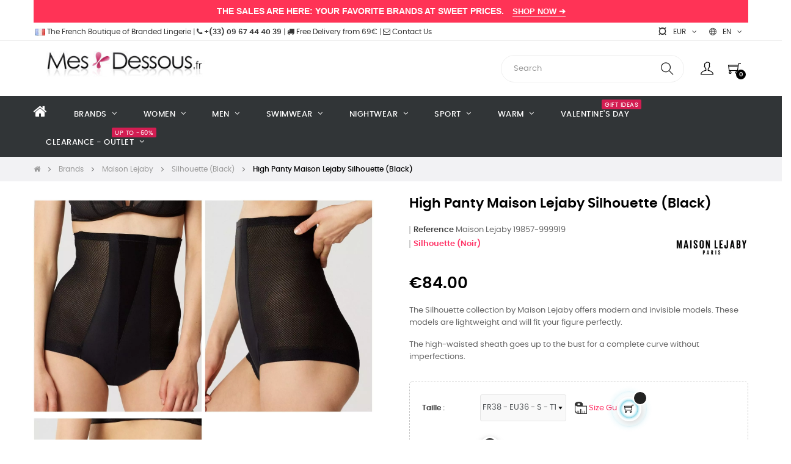

--- FILE ---
content_type: text/html; charset=utf-8
request_url: https://www.mesdessous.fr/en/silhouetteblack/31646-high-panty-maison-lejaby-silhouette-black.html
body_size: 64718
content:
<!doctype html>
<html lang="en-US"  class="default" >

  <head>
    
      
  <meta charset="utf-8">


  <meta http-equiv="x-ua-compatible" content="ie=edge">



  <title>High Panty Maison Lejaby Silhouette (Black)</title>
<script data-keepinline="true">
    var cdcGtmApi = '//www.mesdessous.fr/en/module/cdc_googletagmanager/async';
    var ajaxShippingEvent = 1;
    var ajaxPaymentEvent = 1;

/* datalayer */
dataLayer = window.dataLayer || [];
    let cdcDatalayer = {"event":"view_item","pageCategory":"product","ecommerce":{"currency":"EUR","value":"70","items":[{"item_id":"31646-999919","item_name":"High Panty Maison Lejaby Silhouette (Black)","item_reference":"Maison Lejaby 19857-999919","item_brand":"Maison Lejaby","item_category":"Lingerie","item_category2":"Brands","item_category3":"Maison Lejaby","item_category4":"Silhouette (Black)","item_variant":"Black, 4, 4 _Black, FR38 - EU36 - S - T1","price":"70","price_tax_exc":"70","price_tax_inc":"84","quantity":1,"google_business_vertical":"retail"}]},"google_tag_params":{"ecomm_pagetype":"product","ecomm_prodid":"31646-999919","ecomm_totalvalue":84,"ecomm_totalvalue_tax_exc":70,"ecomm_category":"Silhouette (Black)"}};
    dataLayer.push(cdcDatalayer);

/* call to GTM Tag */
(function(w,d,s,l,i){w[l]=w[l]||[];w[l].push({'gtm.start':
new Date().getTime(),event:'gtm.js'});var f=d.getElementsByTagName(s)[0],
j=d.createElement(s),dl=l!='dataLayer'?'&l='+l:'';j.async=true;j.src=
'https://www.googletagmanager.com/gtm.js?id='+i+dl;f.parentNode.insertBefore(j,f);
})(window,document,'script','dataLayer','GTM-WWK873B');

/* async call to avoid cache system for dynamic data */
dataLayer.push({
  'event': 'datalayer_ready'
});
</script>
  
    
  
  <meta name="description" content="High Panty Maison Lejaby Silhouette (Black)">
  <meta name="keywords" content="">
        <link rel="canonical" href="https://www.mesdessous.fr/en/silhouetteblack/31646-high-panty-maison-lejaby-silhouette-black.html">
    
          <link rel="alternate" href="https://www.mesdessous.fr/fr/silhouettenoir/31646-gaine-taille-haute-maison-lejaby-silhouette-noir.html" hreflang="fr">
          <link rel="alternate" href="https://www.mesdessous.fr/en/silhouetteblack/31646-high-panty-maison-lejaby-silhouette-black.html" hreflang="en-us">
          <link rel="alternate" href="https://www.mesdessous.fr/es/silhouettenegro/31646-fay-talla-alta-maison-lejaby-silhouette-negro.html" hreflang="es-es">
      
  
  
    <script type="application/ld+json">
  {
    "@context": "https://schema.org",
    "@type": "Organization",
    "name" : "Mesdessous.fr",
    "url" : "https://www.mesdessous.fr/en/"
         ,"logo": {
        "@type": "ImageObject",
        "url":"https://www.mesdessous.fr/img/mesdessousfr-logo-1585925631.jpg"
      }
      }
</script>

<script type="application/ld+json">
  {
    "@context": "https://schema.org",
    "@type": "WebPage",
    "isPartOf": {
      "@type": "WebSite",
      "url":  "https://www.mesdessous.fr/en/",
      "name": "Mesdessous.fr"
    },
    "name": "High Panty Maison Lejaby Silhouette (Black)",
    "url":  "https://www.mesdessous.fr/en/silhouetteblack/31646-high-panty-maison-lejaby-silhouette-black.html"
  }
</script>


  <script type="application/ld+json">
    {
      "@context": "https://schema.org",
      "@type": "BreadcrumbList",
      "itemListElement": [
                  {
            "@type": "ListItem",
            "position": 1,
            "name": "Home",
            "item": "https://www.mesdessous.fr/en/"
          },                  {
            "@type": "ListItem",
            "position": 2,
            "name": "Brands",
            "item": "https://www.mesdessous.fr/en/75127-brands"
          },                  {
            "@type": "ListItem",
            "position": 3,
            "name": "Maison Lejaby",
            "item": "https://www.mesdessous.fr/en/75155-maisonlejaby"
          },                  {
            "@type": "ListItem",
            "position": 4,
            "name": "Silhouette (Black)",
            "item": "https://www.mesdessous.fr/en/75733-silhouetteblack"
          },                  {
            "@type": "ListItem",
            "position": 5,
            "name": "High Panty Maison Lejaby Silhouette (Black)",
            "item": "https://www.mesdessous.fr/en/silhouetteblack/31646-999919-high-panty-maison-lejaby-silhouette-black.html#/colors-black/référence_couleur-4/picto_couleur-4_black/sizes_lingerie-fr38_eu36_s_t1"
          }              ]
    }
  </script>
  
  
  
  <script type="application/ld+json">
  {
    "@context": "https://schema.org/",
    "@type": "Product",
    "name": "High Panty Maison Lejaby Silhouette (Black)",
    "description": "High Panty Maison Lejaby Silhouette (Black)",
    "category": "Silhouette (Black)",
    "image" :"https://www.mesdessous.fr/74189-home_default/high-panty-maison-lejaby-silhouette-black.jpg",    "sku": "Maison Lejaby 19857",
    "mpn": "Maison Lejaby 19857"
        ,
    "brand": {
      "@type": "Brand",
      "name": "Maison Lejaby"
    }
                ,
    "offers": {
      "@type": "Offer",
      "priceCurrency": "EUR",
      "name": "High Panty Maison Lejaby Silhouette (Black)",
      "price": "84",
      "url": "https://www.mesdessous.fr/en/silhouetteblack/31646-999919-high-panty-maison-lejaby-silhouette-black.html#/34-colors-black/169-référence_couleur-4/328-picto_couleur-4_black/27887-sizes_lingerie-fr38_eu36_s_t1",
      "priceValidUntil": "2026-02-02",
              "image": ["https://www.mesdessous.fr/74189-medium_default/high-panty-maison-lejaby-silhouette-black.jpg","https://www.mesdessous.fr/74188-medium_default/high-panty-maison-lejaby-silhouette-black.jpg","https://www.mesdessous.fr/74187-medium_default/high-panty-maison-lejaby-silhouette-black.jpg"],
            "sku": "Maison Lejaby 19857",
      "mpn": "Maison Lejaby 19857",
                                              "availability": "https://schema.org/InStock",
      "seller": {
        "@type": "Organization",
        "name": "Mesdessous.fr"
      }
    }
      }
</script>

  
  
    
  

  
    <meta property="og:title" content="High Panty Maison Lejaby Silhouette (Black)" />
    <meta property="og:description" content="High Panty Maison Lejaby Silhouette (Black)" />
    <meta property="og:url" content="https://www.mesdessous.fr/en/silhouetteblack/31646-high-panty-maison-lejaby-silhouette-black.html" />
    <meta property="og:site_name" content="Mesdessous.fr" />
        



  <meta name="viewport" content="width=device-width, initial-scale=1">



  <link rel="icon" type="image/vnd.microsoft.icon" href="https://www.mesdessous.fr/img/favicon.ico?1670610944">
  <link rel="shortcut icon" type="image/x-icon" href="https://www.mesdessous.fr/img/favicon.ico?1670610944">


  

  


    


  	

  <script type="text/javascript">
        var AdvancedEmailGuardData = {"meta":{"isGDPREnabled":true,"isLegacyOPCEnabled":false,"isLegacyMAModuleEnabled":false,"validationError":null},"settings":{"recaptcha":{"type":"v2_cbx","key":"6Lf0yuQZAAAAAHPfy9ahWxIXSMNPYsjQLxK8_IgL","forms":{"contact_us":{"size":"normal","align":"offset","offset":3},"register":{"size":"normal","align":"center","offset":1},"reset_password":{"size":"normal","align":"center","offset":1},"quick_order":{"size":"normal","align":"center","offset":1}},"language":"shop","theme":"light","position":"bottomright","hidden":false,"deferred":false}},"context":{"ps":{"v17":true,"v17pc":true,"v17ch":true,"v16":false,"v161":false,"v15":false},"languageCode":"en","pageName":"product"},"trans":{"genericError":"An error occurred, please try again."}};
        var LEO_COOKIE_THEME = "AT_MOVIC_PANEL_CONFIG";
        var LS_Meta = {"v":"6.6.12"};
        var add_cart_error = "An error occurred while processing your request. Please try again";
        var ajaxsearch = "1";
        var appagebuilderToken = "63f7b7ed164da09b83c9c0068c7ed036";
        var buttonwishlist_title_add = "Add to Wishlist";
        var buttonwishlist_title_remove = "Remove from WishList";
        var enable_dropdown_defaultcart = 1;
        var enable_flycart_effect = 1;
        var enable_notification = 0;
        var height_cart_item = "115";
        var isLogged = false;
        var leo_push = 0;
        var leo_search_url = "https:\/\/www.mesdessous.fr\/en\/module\/leoproductsearch\/productsearch";
        var leo_token = "63f7b7ed164da09b83c9c0068c7ed036";
        var leoproductsearch_static_token = "63f7b7ed164da09b83c9c0068c7ed036";
        var leoproductsearch_token = "1af72829cb721cd6e911bd519fc412e9";
        var lf_is_gen_rtl = false;
        var lps_show_product_img = "1";
        var lps_show_product_price = true;
        var lql_ajax_url = "https:\/\/www.mesdessous.fr\/en\/module\/leoquicklogin\/leocustomer";
        var lql_is_gen_rtl = false;
        var lql_module_dir = "\/modules\/leoquicklogin\/";
        var lql_myaccount_url = "https:\/\/www.mesdessous.fr\/en\/my-account";
        var lql_redirect = "1";
        var minChars = "3";
        var number_cartitem_display = 3;
        var numpro_display = "100";
        var prestashop = {"cart":{"products":[],"totals":{"total":{"type":"total","label":"Total","amount":0,"value":"\u20ac0.00"},"total_including_tax":{"type":"total","label":"Total (tax incl.)","amount":0,"value":"\u20ac0.00"},"total_excluding_tax":{"type":"total","label":"Total (tax excl.)","amount":0,"value":"\u20ac0.00"}},"subtotals":{"products":{"type":"products","label":"Subtotal","amount":0,"value":"\u20ac0.00"},"discounts":null,"shipping":{"type":"shipping","label":"Shipping","amount":0,"value":""},"tax":{"type":"tax","label":"Included taxes","amount":0,"value":"\u20ac0.00"}},"products_count":0,"summary_string":"0 items","vouchers":{"allowed":1,"added":[]},"discounts":[{"id_cart_rule":"168503","id_customer":"0","date_from":"2024-06-27 09:00:00","date_to":"2026-05-31 09:00:00","description":"SAC DE LAVAGE PRIMA DONNA OFFERT POUR ACHAT PARURE PERMANENT","quantity":"212","quantity_per_user":"1","priority":"1","partial_use":"1","code":"LAVAGE","minimum_amount":"105.000000","minimum_amount_tax":"1","minimum_amount_currency":"1","minimum_amount_shipping":"0","country_restriction":"0","carrier_restriction":"0","group_restriction":"0","cart_rule_restriction":"1","product_restriction":"1","shop_restriction":"0","free_shipping":"0","reduction_percent":"0.00","reduction_amount":"0.000000","reduction_tax":"0","reduction_currency":"1","reduction_product":"0","reduction_exclude_special":"1","gift_product":"46875","gift_product_attribute":"0","highlight":"1","active":"1","date_add":"2024-06-27 09:14:50","date_upd":"2026-01-17 17:18:08","id_lang":"2","name":"SAC DE LAVAGE PRIMA DONNA OFFERT","quantity_for_user":1},{"id_cart_rule":"170326","id_customer":"0","date_from":"2024-08-02 09:00:00","date_to":"2026-05-31 09:00:00","description":"UNE PAIRE DE CHAUSSETTES EDEN PARK OFFERTES","quantity":"12","quantity_per_user":"1","priority":"1","partial_use":"1","code":"EDENPARK","minimum_amount":"69.000000","minimum_amount_tax":"1","minimum_amount_currency":"1","minimum_amount_shipping":"0","country_restriction":"0","carrier_restriction":"0","group_restriction":"0","cart_rule_restriction":"1","product_restriction":"1","shop_restriction":"0","free_shipping":"0","reduction_percent":"0.00","reduction_amount":"0.000000","reduction_tax":"0","reduction_currency":"1","reduction_product":"0","reduction_exclude_special":"1","gift_product":"50573","gift_product_attribute":"1312803","highlight":"1","active":"1","date_add":"2024-08-02 09:50:59","date_upd":"2025-12-27 14:29:04","id_lang":"2","name":"UNE PAIRE DE CHAUSSETTES EDEN PARK OFFERTES","quantity_for_user":1},{"id_cart_rule":"180048","id_customer":"0","date_from":"2025-02-17 14:00:00","date_to":"2026-06-30 14:00:00","description":"Jarreti\u00e8re Lise Charmel offerte Bellissime Amour","quantity":"37","quantity_per_user":"1","priority":"1","partial_use":"1","code":"JARRETIERE","minimum_amount":"190.000000","minimum_amount_tax":"1","minimum_amount_currency":"1","minimum_amount_shipping":"0","country_restriction":"0","carrier_restriction":"0","group_restriction":"0","cart_rule_restriction":"1","product_restriction":"1","shop_restriction":"0","free_shipping":"0","reduction_percent":"0.00","reduction_amount":"0.000000","reduction_tax":"0","reduction_currency":"1","reduction_product":"0","reduction_exclude_special":"0","gift_product":"60040","gift_product_attribute":"1413953","highlight":"1","active":"1","date_add":"2025-02-17 14:20:00","date_upd":"2026-01-06 12:50:57","id_lang":"2","name":"Jarreti\u00e8re Lise Charmel offerte Bellissime Amour","quantity_for_user":1},{"id_cart_rule":"180046","id_customer":"0","date_from":"2025-02-17 14:00:00","date_to":"2026-08-31 14:00:00","description":"Jarreti\u00e8re Antigel offerte Je t'aime \u00e0 la Folie","quantity":"36","quantity_per_user":"1","priority":"1","partial_use":"1","code":"FOLIE","minimum_amount":"89.000000","minimum_amount_tax":"1","minimum_amount_currency":"1","minimum_amount_shipping":"0","country_restriction":"0","carrier_restriction":"0","group_restriction":"0","cart_rule_restriction":"1","product_restriction":"1","shop_restriction":"0","free_shipping":"0","reduction_percent":"0.00","reduction_amount":"0.000000","reduction_tax":"0","reduction_currency":"1","reduction_product":"0","reduction_exclude_special":"1","gift_product":"59864","gift_product_attribute":"1412343","highlight":"1","active":"1","date_add":"2025-02-17 14:09:06","date_upd":"2025-09-30 21:32:08","id_lang":"2","name":"Jarreti\u00e8re Antigel offerte Je t'aime \u00e0 la Folie","quantity_for_user":1},{"id_cart_rule":"192286","id_customer":"0","date_from":"2025-11-13 11:00:00","date_to":"2026-10-30 11:00:00","description":"Calendrier Aubade 2026 offert pour l'achat d'une parure","quantity":"2","quantity_per_user":"1","priority":"1","partial_use":"1","code":"AUBADE","minimum_amount":"119.000000","minimum_amount_tax":"1","minimum_amount_currency":"1","minimum_amount_shipping":"0","country_restriction":"0","carrier_restriction":"0","group_restriction":"0","cart_rule_restriction":"1","product_restriction":"1","shop_restriction":"0","free_shipping":"0","reduction_percent":"0.00","reduction_amount":"0.000000","reduction_tax":"0","reduction_currency":"1","reduction_product":"0","reduction_exclude_special":"0","gift_product":"66023","gift_product_attribute":"0","highlight":"1","active":"1","date_add":"2025-11-13 11:26:39","date_upd":"2026-01-17 20:01:20","id_lang":"2","name":"Calendrier Aubade 2026 offert pour l'achat d'une parure","quantity_for_user":1},{"id_cart_rule":"167791","id_customer":"0","date_from":"2024-06-10 14:00:00","date_to":"2026-10-31 14:00:00","description":"CHAUSSETTES HOM OFFERTES POUR L ACHAT D UN PYJAMA","quantity":"64","quantity_per_user":"1","priority":"1","partial_use":"1","code":"HOM","minimum_amount":"74.000000","minimum_amount_tax":"1","minimum_amount_currency":"1","minimum_amount_shipping":"0","country_restriction":"0","carrier_restriction":"0","group_restriction":"0","cart_rule_restriction":"1","product_restriction":"1","shop_restriction":"0","free_shipping":"0","reduction_percent":"0.00","reduction_amount":"0.000000","reduction_tax":"0","reduction_currency":"1","reduction_product":"0","reduction_exclude_special":"1","gift_product":"50291","gift_product_attribute":"1310678","highlight":"1","active":"1","date_add":"2024-06-10 14:17:51","date_upd":"2026-01-02 18:28:30","id_lang":"2","name":"CHAUSSETTES HOM OFFERTES","quantity_for_user":1},{"id_cart_rule":"192261","id_customer":"0","date_from":"2025-11-12 14:00:00","date_to":"2026-11-30 14:00:00","description":"Calendrier Lise Charmel 2026 offert pour l'achat d'une parure","quantity":"100","quantity_per_user":"1","priority":"1","partial_use":"1","code":"LISECHARMEL","minimum_amount":"159.000000","minimum_amount_tax":"1","minimum_amount_currency":"1","minimum_amount_shipping":"0","country_restriction":"0","carrier_restriction":"0","group_restriction":"0","cart_rule_restriction":"1","product_restriction":"1","shop_restriction":"0","free_shipping":"0","reduction_percent":"0.00","reduction_amount":"0.000000","reduction_tax":"0","reduction_currency":"1","reduction_product":"0","reduction_exclude_special":"0","gift_product":"66022","gift_product_attribute":"0","highlight":"1","active":"1","date_add":"2025-11-12 14:41:32","date_upd":"2026-01-17 02:13:59","id_lang":"2","name":"Calendrier Lise Charmel 2026 offert pour l'achat d'une parure","quantity_for_user":1},{"id_cart_rule":"184568","id_customer":"0","date_from":"2025-05-12 12:00:00","date_to":"2026-12-31 12:00:00","description":"Par\u00e9o Lise Charmel Echapp\u00e9e Libre offert","quantity":"24","quantity_per_user":"1","priority":"1","partial_use":"1","code":"PAREO","minimum_amount":"259.000000","minimum_amount_tax":"1","minimum_amount_currency":"1","minimum_amount_shipping":"0","country_restriction":"0","carrier_restriction":"0","group_restriction":"0","cart_rule_restriction":"1","product_restriction":"1","shop_restriction":"0","free_shipping":"0","reduction_percent":"0.00","reduction_amount":"0.000000","reduction_tax":"0","reduction_currency":"1","reduction_product":"0","reduction_exclude_special":"1","gift_product":"58276","gift_product_attribute":"1388534","highlight":"1","active":"1","date_add":"2025-05-12 12:51:20","date_upd":"2026-01-06 04:36:19","id_lang":"2","name":"Par\u00e9o Rayure en ligne offert","quantity_for_user":1},{"id_cart_rule":"183848","id_customer":"0","date_from":"2025-04-30 15:00:00","date_to":"2027-03-31 15:00:00","description":"BRACELET EMPREINTE OFFERT","quantity":"1","quantity_per_user":"1","priority":"1","partial_use":"1","code":"BRACELET","minimum_amount":"130.000000","minimum_amount_tax":"1","minimum_amount_currency":"1","minimum_amount_shipping":"0","country_restriction":"0","carrier_restriction":"0","group_restriction":"0","cart_rule_restriction":"1","product_restriction":"1","shop_restriction":"0","free_shipping":"0","reduction_percent":"0.00","reduction_amount":"0.000000","reduction_tax":"0","reduction_currency":"1","reduction_product":"0","reduction_exclude_special":"1","gift_product":"62118","gift_product_attribute":"0","highlight":"1","active":"1","date_add":"2025-04-30 15:03:57","date_upd":"2026-01-11 18:51:30","id_lang":"2","name":"BRACELET EMPREINTE CASSIOPEE OFFERT","quantity_for_user":1},{"id_cart_rule":"155158","id_customer":"0","date_from":"2023-09-20 11:00:00","date_to":"2027-05-31 11:00:00","description":"BIJOU ANTIGEL OFFERT pour l'achat d'un soutien-gorge de la collection Atelier Seduction","quantity":"59","quantity_per_user":"1","priority":"1","partial_use":"1","code":"BIJOU","minimum_amount":"40.000000","minimum_amount_tax":"1","minimum_amount_currency":"1","minimum_amount_shipping":"0","country_restriction":"0","carrier_restriction":"0","group_restriction":"0","cart_rule_restriction":"1","product_restriction":"1","shop_restriction":"0","free_shipping":"0","reduction_percent":"0.00","reduction_amount":"0.000000","reduction_tax":"0","reduction_currency":"1","reduction_product":"0","reduction_exclude_special":"1","gift_product":"50133","gift_product_attribute":"0","highlight":"1","active":"1","date_add":"2023-09-20 11:02:09","date_upd":"2026-01-09 12:34:56","id_lang":"2","name":"BIJOUX ANTIGEL OFFERT","quantity_for_user":1},{"id_cart_rule":"183812","id_customer":"0","date_from":"2025-04-30 11:00:00","date_to":"2027-06-27 11:00:00","description":"POCHETTE DE VOYAGE MARIE JO OFFERTE","quantity":"23","quantity_per_user":"1","priority":"1","partial_use":"1","code":"MARIEJO","minimum_amount":"105.000000","minimum_amount_tax":"1","minimum_amount_currency":"1","minimum_amount_shipping":"0","country_restriction":"0","carrier_restriction":"0","group_restriction":"0","cart_rule_restriction":"1","product_restriction":"1","shop_restriction":"0","free_shipping":"0","reduction_percent":"0.00","reduction_amount":"0.000000","reduction_tax":"0","reduction_currency":"1","reduction_product":"0","reduction_exclude_special":"1","gift_product":"45254","gift_product_attribute":"0","highlight":"1","active":"1","date_add":"2025-04-30 11:30:42","date_upd":"2025-12-27 13:57:54","id_lang":"2","name":"POCHETTE DE VOYAGE MARIE JO OFFERTE","quantity_for_user":1},{"id_cart_rule":"194635","id_customer":"0","date_from":"2026-01-16 11:00:00","date_to":"2027-09-30 11:00:00","description":"MASQUE DE NUIT ANTIGEL COEUR DE ROCKEUSE OFFERT D\u00e8S 85\u20ac D'ACHATS","quantity":"15","quantity_per_user":"1","priority":"1","partial_use":"1","code":"MASQUE","minimum_amount":"85.000000","minimum_amount_tax":"1","minimum_amount_currency":"1","minimum_amount_shipping":"0","country_restriction":"0","carrier_restriction":"0","group_restriction":"0","cart_rule_restriction":"1","product_restriction":"1","shop_restriction":"0","free_shipping":"0","reduction_percent":"0.00","reduction_amount":"0.000000","reduction_tax":"0","reduction_currency":"1","reduction_product":"0","reduction_exclude_special":"1","gift_product":"65633","gift_product_attribute":"1469898","highlight":"1","active":"1","date_add":"2026-01-16 11:55:45","date_upd":"2026-01-16 11:56:17","id_lang":"2","name":"MASQUE DE NUIT ANTIGEL COEUR DE ROCKEUSE OFFERT","quantity_for_user":1}],"minimalPurchase":0,"minimalPurchaseRequired":""},"currency":{"id":1,"name":"Euro","iso_code":"EUR","iso_code_num":"978","sign":"\u20ac"},"customer":{"lastname":null,"firstname":null,"email":null,"birthday":null,"newsletter":null,"newsletter_date_add":null,"optin":null,"website":null,"company":null,"siret":null,"ape":null,"is_logged":false,"gender":{"type":null,"name":null},"addresses":[]},"language":{"name":"English (English)","iso_code":"en","locale":"en-US","language_code":"en-us","is_rtl":"0","date_format_lite":"m\/d\/Y","date_format_full":"m\/d\/Y H:i:s","id":2},"page":{"title":"","canonical":"https:\/\/www.mesdessous.fr\/en\/silhouetteblack\/31646-high-panty-maison-lejaby-silhouette-black.html","meta":{"title":"High Panty Maison Lejaby Silhouette (Black)","description":"High Panty Maison Lejaby Silhouette (Black)","keywords":"","robots":"index"},"page_name":"product","body_classes":{"lang-en":true,"lang-rtl":false,"country-FR":true,"currency-EUR":true,"layout-full-width":true,"page-product":true,"tax-display-disabled":true,"product-id-31646":true,"product-High Panty Maison Lejaby Silhouette (Black)":true,"product-id-category-75733":true,"product-id-manufacturer-5":true,"product-id-supplier-21":true,"product-available-for-order":true},"admin_notifications":[]},"shop":{"name":"Mesdessous.fr","logo":"https:\/\/www.mesdessous.fr\/img\/mesdessousfr-logo-1585925631.jpg","stores_icon":"https:\/\/www.mesdessous.fr\/img\/logo_stores.png","favicon":"https:\/\/www.mesdessous.fr\/img\/favicon.ico"},"urls":{"base_url":"https:\/\/www.mesdessous.fr\/","current_url":"https:\/\/www.mesdessous.fr\/en\/silhouetteblack\/31646-high-panty-maison-lejaby-silhouette-black.html","shop_domain_url":"https:\/\/www.mesdessous.fr","img_ps_url":"https:\/\/www.mesdessous.fr\/img\/","img_cat_url":"https:\/\/www.mesdessous.fr\/img\/c\/","img_lang_url":"https:\/\/www.mesdessous.fr\/img\/l\/","img_prod_url":"https:\/\/www.mesdessous.fr\/img\/p\/","img_manu_url":"https:\/\/www.mesdessous.fr\/img\/m\/","img_sup_url":"https:\/\/www.mesdessous.fr\/img\/su\/","img_ship_url":"https:\/\/www.mesdessous.fr\/img\/s\/","img_store_url":"https:\/\/www.mesdessous.fr\/img\/st\/","img_col_url":"https:\/\/www.mesdessous.fr\/img\/co\/","img_url":"https:\/\/www.mesdessous.fr\/themes\/at_movic\/assets\/img\/","css_url":"https:\/\/www.mesdessous.fr\/themes\/at_movic\/assets\/css\/","js_url":"https:\/\/www.mesdessous.fr\/themes\/at_movic\/assets\/js\/","pic_url":"https:\/\/www.mesdessous.fr\/upload\/","pages":{"address":"https:\/\/www.mesdessous.fr\/en\/address","addresses":"https:\/\/www.mesdessous.fr\/en\/addresses","authentication":"https:\/\/www.mesdessous.fr\/en\/login","cart":"https:\/\/www.mesdessous.fr\/en\/cart","category":"https:\/\/www.mesdessous.fr\/en\/index.php?controller=category","cms":"https:\/\/www.mesdessous.fr\/en\/index.php?controller=cms","contact":"https:\/\/www.mesdessous.fr\/en\/contact-us","discount":"https:\/\/www.mesdessous.fr\/en\/discount","guest_tracking":"https:\/\/www.mesdessous.fr\/en\/guest-tracking","history":"https:\/\/www.mesdessous.fr\/en\/order-history","identity":"https:\/\/www.mesdessous.fr\/en\/identity","index":"https:\/\/www.mesdessous.fr\/en\/","my_account":"https:\/\/www.mesdessous.fr\/en\/my-account","order_confirmation":"https:\/\/www.mesdessous.fr\/en\/order-confirmation","order_detail":"https:\/\/www.mesdessous.fr\/en\/index.php?controller=order-detail","order_follow":"https:\/\/www.mesdessous.fr\/en\/order-follow","order":"https:\/\/www.mesdessous.fr\/en\/order","order_return":"https:\/\/www.mesdessous.fr\/en\/index.php?controller=order-return","order_slip":"https:\/\/www.mesdessous.fr\/en\/credit-slip","pagenotfound":"https:\/\/www.mesdessous.fr\/en\/page-not-found","password":"https:\/\/www.mesdessous.fr\/en\/password-recovery","pdf_invoice":"https:\/\/www.mesdessous.fr\/en\/index.php?controller=pdf-invoice","pdf_order_return":"https:\/\/www.mesdessous.fr\/en\/index.php?controller=pdf-order-return","pdf_order_slip":"https:\/\/www.mesdessous.fr\/en\/index.php?controller=pdf-order-slip","prices_drop":"https:\/\/www.mesdessous.fr\/en\/prices-drop","product":"https:\/\/www.mesdessous.fr\/en\/index.php?controller=product","search":"https:\/\/www.mesdessous.fr\/en\/search","sitemap":"https:\/\/www.mesdessous.fr\/en\/Sitemap","stores":"https:\/\/www.mesdessous.fr\/en\/stores","supplier":"https:\/\/www.mesdessous.fr\/en\/supplier","register":"https:\/\/www.mesdessous.fr\/en\/login?create_account=1","order_login":"https:\/\/www.mesdessous.fr\/en\/order?login=1"},"alternative_langs":{"fr":"https:\/\/www.mesdessous.fr\/fr\/silhouettenoir\/31646-gaine-taille-haute-maison-lejaby-silhouette-noir.html","en-us":"https:\/\/www.mesdessous.fr\/en\/silhouetteblack\/31646-high-panty-maison-lejaby-silhouette-black.html","es-es":"https:\/\/www.mesdessous.fr\/es\/silhouettenegro\/31646-fay-talla-alta-maison-lejaby-silhouette-negro.html"},"theme_assets":"\/themes\/at_movic\/assets\/","actions":{"logout":"https:\/\/www.mesdessous.fr\/en\/?mylogout="},"no_picture_image":{"bySize":{"cart_default":{"url":"https:\/\/www.mesdessous.fr\/img\/p\/en-default-cart_default.jpg","width":200,"height":250},"small_default":{"url":"https:\/\/www.mesdessous.fr\/img\/p\/en-default-small_default.jpg","width":200,"height":250},"home_default":{"url":"https:\/\/www.mesdessous.fr\/img\/p\/en-default-home_default.jpg","width":400,"height":500},"large_default":{"url":"https:\/\/www.mesdessous.fr\/img\/p\/en-default-large_default.jpg","width":800,"height":1000},"medium_default":{"url":"https:\/\/www.mesdessous.fr\/img\/p\/en-default-medium_default.jpg","width":800,"height":1000}},"small":{"url":"https:\/\/www.mesdessous.fr\/img\/p\/en-default-cart_default.jpg","width":200,"height":250},"medium":{"url":"https:\/\/www.mesdessous.fr\/img\/p\/en-default-home_default.jpg","width":400,"height":500},"large":{"url":"https:\/\/www.mesdessous.fr\/img\/p\/en-default-medium_default.jpg","width":800,"height":1000},"legend":""}},"configuration":{"display_taxes_label":false,"display_prices_tax_incl":true,"is_catalog":false,"show_prices":true,"opt_in":{"partner":false},"quantity_discount":{"type":"price","label":"Unit price"},"voucher_enabled":1,"return_enabled":1},"field_required":[],"breadcrumb":{"links":[{"title":"Home","url":"https:\/\/www.mesdessous.fr\/en\/"},{"title":"Brands","url":"https:\/\/www.mesdessous.fr\/en\/75127-brands"},{"title":"Maison Lejaby","url":"https:\/\/www.mesdessous.fr\/en\/75155-maisonlejaby"},{"title":"Silhouette (Black)","url":"https:\/\/www.mesdessous.fr\/en\/75733-silhouetteblack"},{"title":"High Panty Maison Lejaby Silhouette (Black)","url":"https:\/\/www.mesdessous.fr\/en\/silhouetteblack\/31646-999919-high-panty-maison-lejaby-silhouette-black.html#\/colors-black\/r\u00e9f\u00e9rence_couleur-4\/picto_couleur-4_black\/sizes_lingerie-fr38_eu36_s_t1"}],"count":5},"link":{"protocol_link":"https:\/\/","protocol_content":"https:\/\/"},"time":1768722035,"static_token":"63f7b7ed164da09b83c9c0068c7ed036","token":"1af72829cb721cd6e911bd519fc412e9","debug":false};
        var ps_checkoutApplePayUrl = "https:\/\/www.mesdessous.fr\/en\/module\/ps_checkout\/applepay?token=63f7b7ed164da09b83c9c0068c7ed036";
        var ps_checkoutAutoRenderDisabled = false;
        var ps_checkoutCancelUrl = "https:\/\/www.mesdessous.fr\/en\/module\/ps_checkout\/cancel?token=63f7b7ed164da09b83c9c0068c7ed036";
        var ps_checkoutCardBrands = ["MASTERCARD","VISA","AMEX","CB_NATIONALE"];
        var ps_checkoutCardFundingSourceImg = "\/modules\/ps_checkout\/views\/img\/payment-cards.png";
        var ps_checkoutCardLogos = {"AMEX":"\/modules\/ps_checkout\/views\/img\/amex.svg","CB_NATIONALE":"\/modules\/ps_checkout\/views\/img\/cb.svg","DINERS":"\/modules\/ps_checkout\/views\/img\/diners.svg","DISCOVER":"\/modules\/ps_checkout\/views\/img\/discover.svg","JCB":"\/modules\/ps_checkout\/views\/img\/jcb.svg","MAESTRO":"\/modules\/ps_checkout\/views\/img\/maestro.svg","MASTERCARD":"\/modules\/ps_checkout\/views\/img\/mastercard.svg","UNIONPAY":"\/modules\/ps_checkout\/views\/img\/unionpay.svg","VISA":"\/modules\/ps_checkout\/views\/img\/visa.svg"};
        var ps_checkoutCartProductCount = 0;
        var ps_checkoutCheckUrl = "https:\/\/www.mesdessous.fr\/en\/module\/ps_checkout\/check?token=63f7b7ed164da09b83c9c0068c7ed036";
        var ps_checkoutCheckoutTranslations = {"checkout.go.back.label":"Checkout","checkout.go.back.link.title":"Go back to the Checkout","checkout.card.payment":"Card payment","checkout.page.heading":"Order summary","checkout.cart.empty":"Your shopping cart is empty.","checkout.page.subheading.card":"Card","checkout.page.subheading.paypal":"PayPal","checkout.payment.by.card":"You have chosen to pay by Card.","checkout.payment.by.paypal":"You have chosen to pay by PayPal.","checkout.order.summary":"Here is a short summary of your order:","checkout.order.amount.total":"The total amount of your order comes to","checkout.order.included.tax":"(tax incl.)","checkout.order.confirm.label":"Please confirm your order by clicking \\&quot;I confirm my order\\&quot;.","checkout.payment.token.delete.modal.header":"Delete this payment method?","checkout.payment.token.delete.modal.content":"The following payment method will be deleted from your account:","checkout.payment.token.delete.modal.confirm-button":"Delete payment method","checkout.payment.loader.processing-request":"Please wait, we are processing your request","checkout.payment.others.link.label":"Other payment methods","checkout.payment.others.confirm.button.label":"I confirm my order","checkout.form.error.label":"There was an error during the payment. Please try again or contact the support.","loader-component.label.header":"Thanks for your purchase!","loader-component.label.body":"Please wait, we are processing your payment","loader-component.label.body.longer":"This is taking longer than expected. Please wait...","payment-method-logos.title":"100% secure payments","express-button.cart.separator":"or","express-button.checkout.express-checkout":"Express Checkout","ok":"Ok","cancel":"Cancel","paypal.hosted-fields.label.card-name":"Card holder name","paypal.hosted-fields.placeholder.card-name":"Card holder name","paypal.hosted-fields.label.card-number":"Card number","paypal.hosted-fields.placeholder.card-number":"Card number","paypal.hosted-fields.label.expiration-date":"Expiry date","paypal.hosted-fields.placeholder.expiration-date":"MM\/YY","paypal.hosted-fields.label.cvv":"CVC","paypal.hosted-fields.placeholder.cvv":"XXX","error.paypal-sdk":"No PayPal Javascript SDK Instance","error.google-pay-sdk":"No Google Pay Javascript SDK Instance","error.apple-pay-sdk":"No Apple Pay Javascript SDK Instance","error.google-pay.transaction-info":"An error occurred fetching Google Pay transaction info","error.apple-pay.payment-request":"An error occurred fetching Apple Pay payment request","error.paypal-sdk.contingency.cancel":"Card holder authentication canceled, please choose another payment method or try again.","error.paypal-sdk.contingency.error":"An error occurred on card holder authentication, please choose another payment method or try again.","error.paypal-sdk.contingency.failure":"Card holder authentication failed, please choose another payment method or try again.","error.paypal-sdk.contingency.unknown":"Card holder authentication cannot be checked, please choose another payment method or try again.","APPLE_PAY_MERCHANT_SESSION_VALIDATION_ERROR":"We\u2019re unable to process your Apple Pay payment at the moment. This could be due to an issue verifying the payment setup for this website. Please try again later or choose a different payment method.","APPROVE_APPLE_PAY_VALIDATION_ERROR":"We encountered an issue while processing your Apple Pay payment. Please verify your order details and try again, or use a different payment method."};
        var ps_checkoutCheckoutUrl = "https:\/\/www.mesdessous.fr\/en\/order";
        var ps_checkoutConfirmUrl = "https:\/\/www.mesdessous.fr\/en\/order-confirmation";
        var ps_checkoutCreateUrl = "https:\/\/www.mesdessous.fr\/en\/module\/ps_checkout\/create?token=63f7b7ed164da09b83c9c0068c7ed036";
        var ps_checkoutCustomMarks = [];
        var ps_checkoutExpressCheckoutCartEnabled = false;
        var ps_checkoutExpressCheckoutOrderEnabled = false;
        var ps_checkoutExpressCheckoutProductEnabled = false;
        var ps_checkoutExpressCheckoutSelected = false;
        var ps_checkoutExpressCheckoutUrl = "https:\/\/www.mesdessous.fr\/en\/module\/ps_checkout\/ExpressCheckout?token=63f7b7ed164da09b83c9c0068c7ed036";
        var ps_checkoutFundingSource = "paypal";
        var ps_checkoutFundingSourcesSorted = ["paypal","paylater"];
        var ps_checkoutGooglePayUrl = "https:\/\/www.mesdessous.fr\/en\/module\/ps_checkout\/googlepay?token=63f7b7ed164da09b83c9c0068c7ed036";
        var ps_checkoutHostedFieldsContingencies = "SCA_WHEN_REQUIRED";
        var ps_checkoutHostedFieldsEnabled = false;
        var ps_checkoutIconsPath = "\/modules\/ps_checkout\/views\/img\/icons\/";
        var ps_checkoutLoaderImage = "\/modules\/ps_checkout\/views\/img\/loader.svg";
        var ps_checkoutPartnerAttributionId = "PrestaShop_Cart_PSXO_PSDownload";
        var ps_checkoutPayLaterCartPageButtonEnabled = false;
        var ps_checkoutPayLaterCategoryPageBannerEnabled = false;
        var ps_checkoutPayLaterHomePageBannerEnabled = false;
        var ps_checkoutPayLaterOrderPageBannerEnabled = false;
        var ps_checkoutPayLaterOrderPageButtonEnabled = false;
        var ps_checkoutPayLaterOrderPageMessageEnabled = true;
        var ps_checkoutPayLaterProductPageBannerEnabled = false;
        var ps_checkoutPayLaterProductPageButtonEnabled = false;
        var ps_checkoutPayLaterProductPageMessageEnabled = true;
        var ps_checkoutPayPalButtonConfiguration = "";
        var ps_checkoutPayPalEnvironment = "LIVE";
        var ps_checkoutPayPalOrderId = "";
        var ps_checkoutPayPalSdkConfig = {"clientId":"AXjYFXWyb4xJCErTUDiFkzL0Ulnn-bMm4fal4G-1nQXQ1ZQxp06fOuE7naKUXGkq2TZpYSiI9xXbs4eo","merchantId":"ZEU64VD9DSBNE","currency":"EUR","intent":"capture","commit":"false","vault":"false","integrationDate":"2022-14-06","dataPartnerAttributionId":"PrestaShop_Cart_PSXO_PSDownload","dataCspNonce":"","dataEnable3ds":"true","disableFunding":"bancontact,card,eps,ideal,mybank,p24,blik","enableFunding":"paylater","components":"marks,funding-eligibility,messages"};
        var ps_checkoutPayWithTranslations = {"paypal":"Pay with a PayPal account","paylater":"Pay in installments with PayPal Pay Later"};
        var ps_checkoutPaymentMethodLogosTitleImg = "\/modules\/ps_checkout\/views\/img\/icons\/lock_checkout.svg";
        var ps_checkoutPaymentUrl = "https:\/\/www.mesdessous.fr\/en\/module\/ps_checkout\/payment?token=63f7b7ed164da09b83c9c0068c7ed036";
        var ps_checkoutRenderPaymentMethodLogos = true;
        var ps_checkoutValidateUrl = "https:\/\/www.mesdessous.fr\/en\/module\/ps_checkout\/validate?token=63f7b7ed164da09b83c9c0068c7ed036";
        var ps_checkoutVaultUrl = "https:\/\/www.mesdessous.fr\/en\/module\/ps_checkout\/vault?token=63f7b7ed164da09b83c9c0068c7ed036";
        var ps_checkoutVersion = "7.5.0.7";
        var psemailsubscription_subscription = "https:\/\/www.mesdessous.fr\/en\/module\/ps_emailsubscription\/subscription";
        var psr_icon_color = "#FF3366";
        var sbFinder = {"config":{"selector":".sb-search-input","sourceLanguage":"en","isRtl":false,"country":"FR","countryId":8,"subShopId":"shop|1","currency":"EUR","currencySymbol":"\u20ac","group":"1","shopUrl":"https:\/\/www.mesdessous.fr","testMode":false,"apiUrl":"https:\/\/api.sellboost.com","preloadActive":false,"zIndex":2147483637,"removeExistingListeners":false,"loadPricesUrl":null,"disableCache":false,"failoverUrl":"https:\/\/www.mesdessous.fr\/en\/search?search_query="},"preloader":{"shopDataUrl":"https:\/\/api.sellboost.com\/shop\/data?shopUrl=https%3A%2F%2Fwww.mesdessous.fr","runOnDomLoaded":false,"preloadTemplate":"<div id=\"sb-finder-preload\">\n    <div class=\"sb-finder-preload-content\">\n        <div>\n            <svg xmlns=\"http:\/\/www.w3.org\/2000\/svg\" width=\"24\" height=\"24\" viewBox=\"0 0 24 24\" fill=\"none\" stroke=\"currentColor\" stroke-width=\"2\" stroke-linecap=\"round\" stroke-linejoin=\"round\" class=\"feather feather-x\">\n                <line x1=\"18\" y1=\"6\" x2=\"6\" y2=\"18\"><\/line><line x1=\"6\" y1=\"6\" x2=\"18\" y2=\"18\"><\/line>\n            <\/svg>\n        <\/div>\n    <\/div>\n<\/div>","cssSelectors":""},"apiShopData":null};
        var show_popup = 1;
        var text_no_product = "Don't have products";
        var text_results_count = "results";
        var type_dropdown_defaultcart = "dropdown";
        var type_flycart_effect = "fade";
        var url_leoproductattribute = "https:\/\/www.mesdessous.fr\/en\/module\/leofeature\/LeoProductAttribute";
        var width_cart_item = "265";
        var wishlist_add = "The product was successfully added to your wishlist";
        var wishlist_cancel_txt = "Cancel";
        var wishlist_confirm_del_txt = "Delete selected item?";
        var wishlist_del_default_txt = "Cannot delete default wishlist";
        var wishlist_email_txt = "Email";
        var wishlist_loggin_required = "You must be logged in to manage your wishlist";
        var wishlist_ok_txt = "Ok";
        var wishlist_quantity_required = "You must enter a quantity";
        var wishlist_remove = "The product was successfully removed from your wishlist";
        var wishlist_reset_txt = "Reset";
        var wishlist_send_txt = "Send";
        var wishlist_send_wishlist_txt = "Send wishlist";
        var wishlist_url = "https:\/\/www.mesdessous.fr\/en\/module\/leofeature\/mywishlist";
        var wishlist_viewwishlist = "View your wishlist";
      </script>
<script type="text/javascript">
	var choosefile_text = "Choose file";
	var turnoff_popup_text = "Do not show this popup again";
	
	var size_item_quickview = 82;
	var style_scroll_quickview = 'vertical';
	
	var size_item_page = 113;
	var style_scroll_page = 'horizontal';
	
	var size_item_quickview_attr = 101;	
	var style_scroll_quickview_attr = 'vertical';
	
	var size_item_popup = 160;
	var style_scroll_popup = 'vertical';
</script>		<link rel="stylesheet" href="/modules/ps_checkout/views/css/payments.css?version=7.5.0.7" media="all">
		<link rel="stylesheet" href="https://fonts.googleapis.com/css?family=Montserrat:100,200,300,regular,500,600,700,800,900&amp;subset=latin,latin-ext" media="all">
		<link rel="stylesheet" href="https://www.mesdessous.fr/themes/at_movic/assets/cache/theme-bfe1e5860.css" media="all">
	
	


        <link rel="preload" href="/modules/creativeelements/views/lib/ceicons/fonts/ceicons.woff2?8goggd" as="font" type="font/woff2" crossorigin>
        


  <meta name="generator" content="Powered by Creative Slider 6.6.12 - Multi-Purpose, Responsive, Parallax, Mobile-Friendly Slider Module for PrestaShop.">
<script type="text/javascript">
	
	var FancyboxI18nClose = "Close";
	var FancyboxI18nNext = "Next";
	var FancyboxI18nPrev = "Previous";
	var current_link = "http://www.mesdessous.fr/en/";		
	var currentURL = window.location;
	currentURL = String(currentURL);
	currentURL = currentURL.replace("https://","").replace("http://","").replace("www.","").replace( /#\w*/, "" );
	current_link = current_link.replace("https://","").replace("http://","").replace("www.","");
	var text_warning_select_txt = "Please select One to remove?";
	var text_confirm_remove_txt = "Are you sure to remove footer row?";
	var close_bt_txt = "Close";
	var list_menu = [];
	var list_menu_tmp = {};
	var list_tab = [];
	var isHomeMenu = 0;
	
</script><script type="text/javascript" data-keepinline="true">
    var trustpilot_script_url = 'https://invitejs.trustpilot.com/tp.min.js';
    var trustpilot_key = 'qzJWhbnel4hgVTsz';
    var trustpilot_widget_script_url = '//widget.trustpilot.com/bootstrap/v5/tp.widget.bootstrap.min.js';
    var trustpilot_integration_app_url = 'https://ecommscript-integrationapp.trustpilot.com';
    var trustpilot_preview_css_url = '//ecommplugins-scripts.trustpilot.com/v2.1/css/preview.min.css';
    var trustpilot_preview_script_url = '//ecommplugins-scripts.trustpilot.com/v2.1/js/preview.min.js';
    var trustpilot_ajax_url = 'https://www.mesdessous.fr/en/module/trustpilot/trustpilotajax';
    var user_id = '0';
    var trustpilot_trustbox_settings = {"trustboxes":[{"enabled":"enabled","snippet":"[base64]","customizations":"[base64]","defaults":"[base64]","page":"product","position":"before","corner":"top: #{Y}px; left: #{X}px;","paddingx":"0","paddingy":"0","zindex":"1000","clear":"both","xpaths":"WyJpZChcImZvb3RlclwiKS9ESVZbMl0iLCIvL0RJVltAY2xhc3M9XCJmb290ZXItbWFpbiBjbGVhcmZpeFwiXSIsIi9IVE1MWzFdL0JPRFlbMV0vTUFJTlsxXS9GT09URVJbMV0vRElWWzJdIl0=","sku":"TRUSTPILOT_SKU_VALUE_31646,Maison Lejaby 19857,TRUSTPILOT_SKU_VALUE_999919,Maison Lejaby 19857-999919,TRUSTPILOT_SKU_VALUE_999920,Maison Lejaby 19857-999920,TRUSTPILOT_SKU_VALUE_999921,Maison Lejaby 19857-999921,TRUSTPILOT_SKU_VALUE_999922,Maison Lejaby 19857-999922,TRUSTPILOT_SKU_VALUE_999923,Maison Lejaby 19857-999923","name":"High Panty Maison Lejaby Silhouette (Black)","widgetName":"Product Reviews SEO","repeatable":true,"uuid":"6c443c86-f7b7-4947-cf7e-e3e5d92a4dd3","error":null,"repeatXpath":{"xpathById":{"prefix":"","suffix":""},"xpathFromRoot":{"prefix":"","suffix":""}},"width":"100%","height":"200px","locale":"fr-FR"}],"activeTrustbox":0,"pageUrls":{"landing":"https:\/\/www.mesdessous.fr\/fr\/","category":"","product":"https:\/\/www.mesdessous.fr\/fr\/debardeursteeshirteminence\/47-1328-lot-de-2-d\u00e9bardeurs-eminence-3106430091025.html#\/couleur-blanc\/tailles_hommes-t2_s_\/r\u00e9f\u00e9rence_couleur-1\/picto_couleur-03blanc"}};
</script>
<script type="text/javascript" src="/modules/trustpilot/views/js/tp_register.min.js"></script>
<script type="text/javascript" src="/modules/trustpilot/views/js/tp_trustbox.min.js"></script>
<script type="text/javascript" src="/modules/trustpilot/views/js/tp_preview.min.js"></script>
<script type="text/javascript">
    var pspc_labels = ['days', 'hours', 'minutes', 'seconds'];
    var pspc_labels_lang = {
        'days': 'days',
        'hours': 'hours',
        'minutes': 'min.',
        'seconds': 'sec.'
    };
    var pspc_labels_lang_1 = {
        'days': 'day',
        'hours': 'hour',
        'minutes': 'min.',
        'seconds': 'sec.'
    };
    var pspc_offer_txt = "Offer ends in:";
    var pspc_theme = "1-simple";
    var pspc_psv = 1.7;
    var pspc_hide_after_end = 0;
    var pspc_hide_expired = 0;
    var pspc_highlight = "seconds";
    var pspc_position_product = "displayProductPriceBlock";
    var pspc_position_list = "displayProductPriceBlock";
    var pspc_adjust_positions = 1;
    var pspc_promo_side = "";
    var pspc_token = "63f7b7ed164da09b83c9c0068c7ed036";
    var pspc_countdown_js = "/modules/psproductcountdownpro/views/js/jquery.countdown.min.js";
    var pspc_show_colon = 0;
    </script><!-- @file modules\appagebuilder\views\templates\hook\header -->

<script>
	/**
	 * List functions will run when document.ready()
	 */
	var ap_list_functions = [];
	/**
	 * List functions will run when window.load()
	 */
	var ap_list_functions_loaded = [];

	/**
	 * List functions will run when document.ready() for theme
	 */

	var products_list_functions = [];
</script>


<script type='text/javascript'>
	var leoOption = {
		category_qty:1,
		product_list_image:1,
		product_one_img:1,
		productCdown: 0,
		productColor: 0,
		homeWidth: 400,
		homeheight: 500,
	}

	ap_list_functions.push(function(){
		if (typeof $.LeoCustomAjax !== "undefined" && $.isFunction($.LeoCustomAjax)) {
			var leoCustomAjax = new $.LeoCustomAjax();
			leoCustomAjax.processAjax();
		}
	});
</script>
<script type="text/javascript">
    
    var _spmq = {"url":"\/\/www.mesdessous.fr\/en\/silhouetteblack\/31646-high-panty-maison-lejaby-silhouette-black.html","user":null,"id_product":"31646","id_category":"","id_manufacturer":"","spm_ident":"w5cHRp0t","language":"en","id_cart":null};
    var _spm_id_combination = function() {
        return (typeof(document.getElementById('idCombination')) != 'undefined' && document.getElementById('idCombination') != null ?
            document.getElementById('idCombination').value : ''
        );
    };
    (function() {
        var spm = document.createElement('script');
        spm.type = 'text/javascript';
        spm.defer = true;
        spm.src = 'https://app-spm.com/app.js?url=%2F%2Fwww.mesdessous.fr%2Fen%2Fsilhouetteblack%2F31646-high-panty-maison-lejaby-silhouette-black.html&id_product=31646&id_category=&id_manufacturer=&spm_ident=w5cHRp0t&language=en&cart_hash=79158164bc865f379f7daedcf2226af8aa7cf526&id_combination='+_spm_id_combination();
        var s_spm = document.getElementsByTagName('script')[0];
        s_spm.parentNode.insertBefore(spm, s_spm);
    })();
    
</script>




    
  <meta property="og:type" content="product">
      <meta property="og:image" content="https://www.mesdessous.fr/74189-medium_default/high-panty-maison-lejaby-silhouette-black.jpg">
  
      <meta property="product:pretax_price:amount" content="70">
    <meta property="product:pretax_price:currency" content="EUR">
    <meta property="product:price:amount" content="84">
    <meta property="product:price:currency" content="EUR">
    
  </head>

  <body id="product" class="lang-en country-fr currency-eur layout-full-width page-product tax-display-disabled product-id-31646 product-high-panty-maison-lejaby-silhouette-black- product-id-category-75733 product-id-manufacturer-5 product-id-supplier-21 product-available-for-order elementor-page elementor-page-31646030201 fullwidth">

    
      <!-- Google Tag Manager (noscript) -->
<noscript><iframe src="https://www.googletagmanager.com/ns.html?id=GTM-WWK873B"
height="0" width="0" style="display:none;visibility:hidden"></iframe></noscript>
<!-- End Google Tag Manager (noscript) -->

    

    <main id="page">
      
              
      <header id="header">
		  
				
  <div class="header-banner">
          <div class="container">
              <div class="inner"><!-- @file modules\appagebuilder\views\templates\hook\ApRow -->
    <div        class="row ApRow  "
                            style=""                >
                                            <!-- @file modules\appagebuilder\views\templates\hook\ApColumn -->
<div    class="col-xl-12 col-lg-12 col-md-12 col-sm-12 col-xs-12 col-sp-12  ApColumn "
	    >
                    <!-- @file modules\appagebuilder\views\templates\hook\ApGeneral -->
<div     class="block ApHtml">
	                    <div class="block_content"><div style="background-color: rgb(255, 51, 86); color: white; padding: 8px 10px; text-align: center; font-family: sans-serif; cursor: pointer; transition: 0.3s;" onmouseover="this.style.backgroundColor='#e62e4d'" onmouseout="this.style.backgroundColor='#ff3356'" data-mce-style="background-color: #ff3356; color: white; padding: 8px 10px; text-align: center; font-family: sans-serif; cursor: pointer; transition: 0.3s;"><a href="https://www.mesdessous.fr/en/36-lingerie-clearance" style="color: white; text-decoration: none; font-weight: bold; font-size: 14px; display: inline-block;" data-mce-href="https://www.mesdessous.fr/en/36-lingerie-clearance" data-mce-style="color: white; text-decoration: none; font-weight: bold; font-size: 14px; display: inline-block;"> THE SALES ARE HERE: YOUR FAVORITE BRANDS AT SWEET PRICES. <span style="border-bottom: 1px solid white; margin-left: 10px; text-transform: uppercase; font-size: 0.9em;" data-mce-style="border-bottom: 1px solid white; margin-left: 10px; text-transform: uppercase; font-size: 0.9em;"> Shop now ➔ </span> </a></div></div>
    	</div>
    </div>            </div>
    </div>
          </div>
        </div>



  <nav class="header-nav">
    <div class="topnav">
              <div class="inner"></div>
          </div>
    <div class="bottomnav">
              <div class="inner"><!-- @file modules\appagebuilder\views\templates\hook\ApRow -->
<div class="wrapper"
>

<div class="container">
    <div        class="row box-nav4 ApRow  "
                            style=""                >
                                            <!-- @file modules\appagebuilder\views\templates\hook\ApColumn -->
<div    class="col-xl-8 col-lg-8 col-md-8 col-sm-8 col-xs-8 col-sp-8  ApColumn "
	    >
                    <!-- @file modules\appagebuilder\views\templates\hook\ApGeneral -->
<div     class="block ApHtml">
	                    <div class="block_content"><div><a href="/en/5-ladies-lingerie" data-mce-href="/en/5-ladies-lingerie" data-mce-selected="inline-boundary">﻿ <img src="/img/l/1.jpg" alt="English" width="16" height="11" data-mce-src="/img/l/1.jpg"> The French Boutique of Branded Lingerie</a> | <a href="/en/contact-us" data-mce-href="/en/contact-us"><i class="fa fa-phone"></i> <strong>+(33) 09 67 44 40 39</strong></a> | <a href="/en/content/18-delivery" data-mce-href="/en/content/18-delivery"><i class="fa fa-truck"></i> Free Delivery from 69€</a> | <a href="/en/contact-us" data-mce-href="/en/contact-us"><i class="fa fa-envelope-o"></i> Contact Us</a></div></div>
    	</div>
    </div><!-- @file modules\appagebuilder\views\templates\hook\ApColumn -->
<div    class="col-xl-4 col-lg-4 col-md-12 col-sm-12 col-xs-12 col-sp-12  ApColumn "
	    >
                    <!-- @file modules\appagebuilder\views\templates\hook\ApModule -->
<div class="language-selector-wrapper dropdown js-dropdown popup-over" id="language-selector-label">
  <a class="popup-title" href="javascript:void(0)" data-toggle="dropdown" title="Language" aria-label="Language dropdown">
    <i class="ti-world"></i>
    <span>English</span> 
    <span class="hidden cus-sign">
      <span class="cus-name">en</span>
    </span>
    <i class="fa fa-angle-down" aria-hidden="true"></i>
  </a>
  <ul class="dropdown-menu popup-content link language-selector" aria-labelledby="language-selector-label">
              <li >
          <a href="https://www.mesdessous.fr/fr/silhouettenoir/31646-gaine-taille-haute-maison-lejaby-silhouette-noir.html" class="dropdown-item" data-iso-code="fr">
	  <img src="https://www.mesdessous.fr/img/l/1.jpg" alt="fr" width="16" height="11" />
	  Français
	  </a>
        </li>
              <li  class="current" >
          <a href="https://www.mesdessous.fr/en/silhouetteblack/31646-high-panty-maison-lejaby-silhouette-black.html" class="dropdown-item" data-iso-code="en">
	  <img src="https://www.mesdessous.fr/img/l/2.jpg" alt="en" width="16" height="11" />
	  English
	  </a>
        </li>
              <li >
          <a href="https://www.mesdessous.fr/es/silhouettenegro/31646-fay-talla-alta-maison-lejaby-silhouette-negro.html" class="dropdown-item" data-iso-code="es">
	  <img src="https://www.mesdessous.fr/img/l/3.jpg" alt="es" width="16" height="11" />
	  Español
	  </a>
        </li>
        </ul>
</div>
<!-- @file modules\appagebuilder\views\templates\hook\ApModule -->
<div class="currency-selector dropdown js-dropdown popup-over" id="currency-selector-label">
  <a href="javascript:void(0)" data-toggle="dropdown" class="popup-title"  title="Currency" aria-label="Currency dropdown">
    <i class="ti-money"></i>
    <span>Currency</span>
    <span class="hidden cus-sign">
      <span class="cus-name">EUR</span>
          </span>
    <i class="fa fa-angle-down" aria-hidden="true"></i>
  </a>
  <ul class="popup-content dropdown-menu" aria-labelledby="currency-selector-label">  
		<li >
	  <a title="Dollar (AUD)" rel="nofollow" href="https://www.mesdessous.fr/en/silhouetteblack/31646-high-panty-maison-lejaby-silhouette-black.html?SubmitCurrency=1&amp;id_currency=9" class="dropdown-item">AUD $</a>
	</li>
		<li >
	  <a title="Dollar (CAD)" rel="nofollow" href="https://www.mesdessous.fr/en/silhouetteblack/31646-high-panty-maison-lejaby-silhouette-black.html?SubmitCurrency=1&amp;id_currency=6" class="dropdown-item">CAD CAD$</a>
	</li>
		<li >
	  <a title="Franc (CHF)" rel="nofollow" href="https://www.mesdessous.fr/en/silhouetteblack/31646-high-panty-maison-lejaby-silhouette-black.html?SubmitCurrency=1&amp;id_currency=8" class="dropdown-item">CHF CHF</a>
	</li>
		<li  class="current" >
	  <a title="Euro" rel="nofollow" href="https://www.mesdessous.fr/en/silhouetteblack/31646-high-panty-maison-lejaby-silhouette-black.html?SubmitCurrency=1&amp;id_currency=1" class="dropdown-item">EUR €</a>
	</li>
		<li >
	  <a title="Pound (GBP)" rel="nofollow" href="https://www.mesdessous.fr/en/silhouetteblack/31646-high-panty-maison-lejaby-silhouette-black.html?SubmitCurrency=1&amp;id_currency=5" class="dropdown-item">GBP £</a>
	</li>
		<li >
	  <a title="Dollar (USD)" rel="nofollow" href="https://www.mesdessous.fr/en/silhouetteblack/31646-high-panty-maison-lejaby-silhouette-black.html?SubmitCurrency=1&amp;id_currency=4" class="dropdown-item">USD $</a>
	</li>
	  </ul>
</div>
    </div>            </div>
</div>
</div>
    <!-- @file modules\appagebuilder\views\templates\hook\ApRow -->
<div class="wrapper"
>

<div class="container">
    <div        class="row box-logo4 box-header3 ApRow  "
                            style=""                >
                                            <!-- @file modules\appagebuilder\views\templates\hook\ApColumn -->
<div    class="col-xl-3 col-lg-3 col-md-3 col-sm-12 col-xs-12 col-sp-12 col-logo ApColumn "
	    >
                    <!-- @file modules\appagebuilder\views\templates\hook\ApGenCode -->

	<div class="h-logo">    <a href="https://www.mesdessous.fr/en/">        <img class="img-fluid" src="https://www.mesdessous.fr/img/mesdessousfr-logo-1585925631.jpg" alt="Mesdessous.fr">    </a></div>

    </div><!-- @file modules\appagebuilder\views\templates\hook\ApColumn -->
<div    class="col-xl-9 col-lg-9 col-md-9 col-sm-12 col-xs-12 col-sp-12 col-info ApColumn "
	    >
                    <!-- @file modules\appagebuilder\views\templates\hook\ApModule -->


<!-- Block search module -->
<div id="leo_search_block_top" class="block exclusive">
	<p class="title_block">Search here...</p>
		<form method="get" action="https://www.mesdessous.fr/en/index.php?controller=productsearch" id="leosearchtopbox" data-label-suggestion="Suggestion" data-search-for="Search for" data-in-category="in category" data-products-for="Products For" data-label-products="Products" data-view-all="View all">
		<input type="hidden" name="fc" value="module" />
		<input type="hidden" name="module" value="leoproductsearch" />
		<input type="hidden" name="controller" value="productsearch" />
		<input type="hidden" name="txt_not_found" value="No products found">
                <input type="hidden" name="leoproductsearch_static_token" value="63f7b7ed164da09b83c9c0068c7ed036"/>
		    			<div class="block_content clearfix leoproductsearch-content">
						<div class="leoproductsearch-result">
				<div class="leoproductsearch-loading cssload-speeding-wheel"></div>
				<input class="search_query form-control grey" type="text" id="leo_search_query_top" name="search_query" data-content='' value="" placeholder="Search"/>
				<div class="ac_results lps_results"></div>
			</div>
			<button type="submit" id="leo_search_top_button" class="btn btn-default button button-small"><span><i class="material-icons search">search</i></span></button> 
		</div>
	</form>
</div>
<script type="text/javascript">
	var blocksearch_type = 'top';
</script>
<!-- /Block search module -->
<!-- @file modules\appagebuilder\views\templates\hook\ApModule -->
<div class="userinfo-selector dropdown js-dropdown popup-over">
  <a href="javascript:void(0)" data-toggle="dropdown" class="popup-title" title="Account">
    <i class="ti-user"></i>
    <span class="hidden">My account</span>
    <i class="fa fa-angle-down" aria-hidden="true"></i>
 </a>
  <ul class="popup-content dropdown-menu user-info">
    		  	      <li>
	        <a
	          class="signin leo-quicklogin"
	          data-enable-sociallogin="enable"
	          data-type="popup"
	          data-layout="login"
	          href="javascript:void(0)"
	          title="Log in to your customer account"
	          rel="nofollow"
	        >
	          <i class="ti-lock"></i>
	          <span>Sign in</span>
	        </a>
	      </li>
	      <li>
	        <a
	          class="register leo-quicklogin"
	          data-enable-sociallogin="enable"
	          data-type="popup"
	          data-layout="register"
	          href="javascript:void(0)"
	          title="Log in to your customer account"
	          rel="nofollow"
	        >
	          <i class="ti-user"></i>
	          <span>Register</span>
	        </a>
	      </li>
	          	  	  <li>
        <a
          class="btn-wishlist"
          href="//www.mesdessous.fr/en/module/leofeature/mywishlist"
          title="Wishlist"
          rel="nofollow"
        >
          <i class="ti-heart"></i>
          <span>Wishlist</span>
  		(<span class="ap-total-wishlist ap-total"></span>)
        </a>
      </li>
  	      </ul>
</div>
<!-- @file modules\appagebuilder\views\templates\hook\ApModule -->
<div id="_desktop_cart">
  <div class="blockcart cart-preview leo-blockcart show-leo-loading  inactive" 
 data-refresh-url="//www.mesdessous.fr/en/module/ps_shoppingcart/ajax" >
    <div class="header">
              <i class="ti-shopping-cart"></i>
        <span class="cart-products-count">0</span>
          </div>
  </div>
</div>

    </div>            </div>
</div>
</div>
    </div>
          </div>
  </nav>



  <div class="header-top">
          <div class="inner"><!-- @file modules\appagebuilder\views\templates\hook\ApRow -->
<div class="wrapper"
            style="background: #313537 no-repeat"
                        >

<div class="container">
    <div        class="row box-top4 box-sticky ApRow  has-bg bg-fullwidth-container"
                            style=""                >
                                            <!-- @file modules\appagebuilder\views\templates\hook\ApColumn -->
<div    class="col-xl-12 col-lg-12 col-md-12 col-sm-12 col-xs-12 col-sp-12 col-menu ApColumn "
	    >
                    <!-- @file modules\appagebuilder\views\templates\hook\ApSlideShow -->
<div id="memgamenu-form_5148898827467162" class="ApMegamenu">
			    
                <nav data-megamenu-id="5148898827467162" class="leo-megamenu cavas_menu navbar navbar-default enable-canvas cupshe-menu" role="navigation">
                            <!-- Brand and toggle get grouped for better mobile display -->
                            <div class="navbar-header">
                                    <button type="button" class="navbar-toggler hidden-lg-up" data-toggle="collapse" data-target=".megamenu-off-canvas-5148898827467162">
                                            <span class="sr-only">Toggle navigation</span>
                                            &#9776;
                                            <!--
                                            <span class="icon-bar"></span>
                                            <span class="icon-bar"></span>
                                            <span class="icon-bar"></span>
                                            -->
                                    </button>
                            </div>
                            <!-- Collect the nav links, forms, and other content for toggling -->
                                                        <div class="leo-top-menu collapse navbar-toggleable-md megamenu-off-canvas megamenu-off-canvas-5148898827467162"><ul class="nav navbar-nav megamenu horizontal">    <li data-menu-type="url" class="nav-item   leo-2" >
        <a class="nav-link has-category" href="https://www.mesdessous.fr/en/index.php" target="_self">
                                                <span class="hasicon menu-icon-class"><i class="fa fa-home" style="font-size:24px;"></i>
                                            
                                                                </span>
                    </a>
    </li>
<li data-menu-type="url" class="nav-item parent  dropdown aligned-fullwidth  leo-1" >
    <a class="nav-link dropdown-toggle has-category" data-toggle="dropdown" href="https://www.mesdessous.fr/en/75127-marques" target="_self">

                    
                    <span class="menu-title">brands</span>
                                        
            </a>
        <b class="caret"></b>
            <div class="dropdown-sub dropdown-menu" style="width:9000px">
            <div class="dropdown-menu-inner">
                                    <div class="row">
                                                    <div class="mega-col col-md-12" >
                                <div class="mega-col-inner ">
                                    <div class="leo-widget" data-id_widget="1759177987">
            <div class="widget-html">
                        <div class="widget-inner">
                    <div style="background-color: gray; color: white; padding: 5px; border: 2px dotted black;">
<p style="text-align: center;"><strong>WOMEN BRANDS</strong></p>
</div>            </div>
        </div>
        </div>                                </div>
                            </div>
                                            </div>
                                    <div class="row">
                                                    <div class="mega-col col-md-2" >
                                <div class="mega-col-inner ">
                                    

<div class="leo-widget" data-id_widget="1726828489">
            <div class="widget-category_image block widget-category_image_1" data-level="1" data-limit="10">

                        <div class="block_content">
                            
  <ul class="level0">
            <li class="cate_77665" ><a href="https://www.mesdessous.fr/en/77665-adidas"><span >Adidas</span></a>
                <b class="caret"></b>
        
  <ul class="level1 dropdown-sub dropdown-menu">
            <li class="cate_77818"><a href="https://www.mesdessous.fr/en/77818-adidas-women">Adidas Women</a></li>
                <li class="cate_77667"><a href="https://www.mesdessous.fr/en/77667-adidas-boxers">Adidas Boxers</a></li>
                <li class="cate_78110"><a href="https://www.mesdessous.fr/en/78110-adidas-t-shirts-and-tank-tops">Adidas t-shirts and tank tops</a></li>
                <li class="cate_78597"><a href="https://www.mesdessous.fr/en/78597-adidas-briefs">Adidas Briefs</a></li>
        </ul>
</li>
        </ul>

                            
  <ul class="level0">
            <li class="cate_75128" ><a href="https://www.mesdessous.fr/en/75128-anita"><span >Anita</span></a>
                <b class="caret"></b>
        
  <ul class="level1 dropdown-sub dropdown-menu">
            <li class="cate_75191"><a href="https://www.mesdessous.fr/en/75191-anitaactive">Anita Active</a></li>
                <li class="cate_75193"><a href="https://www.mesdessous.fr/en/75193-anitacomfort">Anita comfort</a></li>
                <li class="cate_75192"><a href="https://www.mesdessous.fr/en/75192-anitamaternity">Anita Maternity</a></li>
                <li class="cate_75194"><a href="https://www.mesdessous.fr/en/75194-anitacare">Anita Care</a></li>
                <li class="cate_75195"><a href="https://www.mesdessous.fr/en/75195-destockageanita">Destockage Anita</a></li>
        </ul>
</li>
        </ul>

                            
  <ul class="level0">
            <li class="cate_75129" ><a href="https://www.mesdessous.fr/en/75129-antigel"><span >Antigel</span></a>
                <b class="caret"></b>
        
  <ul class="level1 dropdown-sub dropdown-menu">
            <li class="cate_79397"><a href="https://www.mesdessous.fr/en/79397-simply-graphic-bleu-">Simply Graphic (Bleu)</a></li>
                <li class="cate_79398"><a href="https://www.mesdessous.fr/en/79398-simply-graphic-ecru-nacre">Simply Graphic (Ecru Nacre)</a></li>
                <li class="cate_78851"><a href="https://www.mesdessous.fr/en/78851-tartan-glamour-rose-tartan">Tartan Glamour (Rose Tartan)</a></li>
                <li class="cate_78753"><a href="https://www.mesdessous.fr/en/78753-ballerine-des-ondes-or-cerise-">Ballerine des Ondes (Or Cerise)</a></li>
                <li class="cate_79392"><a href="https://www.mesdessous.fr/en/79392-cœur-de-rockeuse-cœur-désir-">Cœur de Rockeuse (Cœur Désir)</a></li>
                <li class="cate_78555"><a href="https://www.mesdessous.fr/en/78555-jungle-du-soir-vert-minuit">Jungle du Soir (Vert Minuit)</a></li>
                <li class="cate_79394"><a href="https://www.mesdessous.fr/en/79394-echappée-green-toile-green-">Echappée Green (Toile Green)</a></li>
                <li class="cate_78545"><a href="https://www.mesdessous.fr/en/78545-simply-perfect-vert-anglais">Simply Perfect (Vert Anglais)</a></li>
                <li class="cate_79213"><a href="https://www.mesdessous.fr/en/79213-liberty-d-hiver-semis-liberty">Liberty d&#039;Hiver (Semis Liberty)</a></li>
        </ul>
</li>
        </ul>

                            
  <ul class="level0">
            <li class="cate_78889" ><a href="https://www.mesdessous.fr/en/78889-antigel-swimwear"><span >Antigel Swimwear</span></a>
                <b class="caret"></b>
        
  <ul class="level1 dropdown-sub dropdown-menu">
            <li class="cate_77835"><a href="https://www.mesdessous.fr/en/77835-la-chiquissima-bain">La Chiquissima - Bain</a></li>
                <li class="cate_78780"><a href="https://www.mesdessous.fr/en/78780-l-ondine-antigel-bath">L&#039;Ondine Antigel - Bath</a></li>
                <li class="cate_78724"><a href="https://www.mesdessous.fr/en/78724-la-stricto-chic-bath-black">La Stricto Chic - Bath (Black)</a></li>
                <li class="cate_78775"><a href="https://www.mesdessous.fr/en/78775-la-bohème-bain">La Bohème - Bain</a></li>
                <li class="cate_78687"><a href="https://www.mesdessous.fr/en/78687-beachwear-antigel">Beachwear Antigel</a></li>
                <li class="cate_78719"><a href="https://www.mesdessous.fr/en/78719-la-fashion-sirène-bath-bleu-sirène">La Fashion Sirène - Bath (Bleu Sirène)</a></li>
                <li class="cate_78720"><a href="https://www.mesdessous.fr/en/78720-la-fashion-sirène-bath-vert-sirène">La Fashion Sirène - Bath (Vert Sirène)</a></li>
                <li class="cate_78660"><a href="https://www.mesdessous.fr/en/78660-la-vénus-nature-bath-vert-tropic">La Vénus Nature - Bath (Vert Tropic)</a></li>
                <li class="cate_78715"><a href="https://www.mesdessous.fr/en/78715-la-glam-tonique-bath-black">La Glam Tonique - Bath (Black)</a></li>
        </ul>
</li>
        </ul>

                            
  <ul class="level0">
            <li class="cate_75132" ><a href="https://www.mesdessous.fr/en/75132-aubade"><span >Aubade</span></a>
                <b class="caret"></b>
        
  <ul class="level1 dropdown-sub dropdown-menu">
            <li class="cate_78967"><a href="https://www.mesdessous.fr/en/78967-sound-of-heart-dark-garden">Sound of Heart (Dark Garden)</a></li>
                <li class="cate_79130"><a href="https://www.mesdessous.fr/en/79130-cosmic-romance-black-star">Cosmic Romance (Black Star)</a></li>
                <li class="cate_78957"><a href="https://www.mesdessous.fr/en/78957-crazy-in-love-warm-pink">Crazy In Love (Warm Pink)</a></li>
                <li class="cate_78956"><a href="https://www.mesdessous.fr/en/78956-crazy-in-love-satin-brown">Crazy In Love (Satin Brown)</a></li>
                <li class="cate_78953"><a href="https://www.mesdessous.fr/en/78953-vibes-denim">Vibes (Denim)</a></li>
                <li class="cate_79115"><a href="https://www.mesdessous.fr/en/79115-sweet-euphoria-black">Sweet Euphoria (Black)</a></li>
                <li class="cate_78964"><a href="https://www.mesdessous.fr/en/78964-rules-of-attraction-golden-shadow">Rules Of Attraction (Golden Shadow)</a></li>
                <li class="cate_78931"><a href="https://www.mesdessous.fr/en/78931-sense-of-illusion-red-berry">Sense of Illusion (Red Berry)</a></li>
                <li class="cate_78930"><a href="https://www.mesdessous.fr/en/78930-sense-of-illusion-black">Sense of Illusion (Black)</a></li>
        </ul>
</li>
        </ul>

                            
  <ul class="level0">
            <li class="cate_79390" ><a href="https://www.mesdessous.fr/en/79390-aubade-swimwear"><span >Aubade Swimwear</span></a>
                <b class="caret"></b>
        
  <ul class="level1 dropdown-sub dropdown-menu">
            <li class="cate_79128"><a href="https://www.mesdessous.fr/en/79128-sun-pop-bath-coral">Sun Pop - Bath (Coral)</a></li>
                <li class="cate_79129"><a href="https://www.mesdessous.fr/en/79129-sun-pop-bath-açai">Sun Pop - Bath (Açai)</a></li>
                <li class="cate_79123"><a href="https://www.mesdessous.fr/en/79123-summer-stars-bath-khaki">Summer Stars - Bath (Khaki)</a></li>
                <li class="cate_79119"><a href="https://www.mesdessous.fr/en/79119-summer-stars-bath-sea-pearl">Summer Stars - Bath (Sea Pearl)</a></li>
                <li class="cate_79133"><a href="https://www.mesdessous.fr/en/79133-tropical-splash-bath-wild-stripes">Tropical Splash - Bath (Wild Stripes)</a></li>
                <li class="cate_79124"><a href="https://www.mesdessous.fr/en/79124-summer-stars-bath-black">Summer Stars - Bath (Black)</a></li>
                <li class="cate_79444"><a href="https://www.mesdessous.fr/en/79444-outlet-aubade-swimwear">Outlet Aubade Swimwear</a></li>
        </ul>
</li>
        </ul>

                <div id="view_all_wapper" style="display:none">
            <span class ="view_all"><a href="javascript:void(0)">View all</a></span>
        </div> 
            </div>
    </div>
        <script type="text/javascript">
            
            if ( typeof live_editor !== 'undefined' && live_editor)
            {
                    var limit = 10;
                    var level = 1;		
            }else
            {		
                    list_menu_tmp.limit = 10;
                    list_menu_tmp.level = 1;		
            }
            
    </script>
    </div>                                </div>
                            </div>
                                                    <div class="mega-col col-md-2" >
                                <div class="mega-col-inner ">
                                    

<div class="leo-widget" data-id_widget="1726828049">
            <div class="widget-category_image block widget-category_image_1" data-level="1" data-limit="50">

                        <div class="block_content">
                            
  <ul class="level0">
            <li class="cate_77634" ><a href="https://www.mesdessous.fr/en/77634-calida"><span >Calida</span></a>
                <b class="caret"></b>
        
  <ul class="level1 dropdown-sub dropdown-menu">
            <li class="cate_77640"><a href="https://www.mesdessous.fr/en/77640-calida-cotton">Calida Cotton</a></li>
                <li class="cate_77752"><a href="https://www.mesdessous.fr/en/77752-calida-for-men-">Calida for Men</a></li>
                <li class="cate_78746"><a href="https://www.mesdessous.fr/en/78746-calida-lace">Calida Lace</a></li>
                <li class="cate_77641"><a href="https://www.mesdessous.fr/en/77641-calida-nightwear">Calida nightwear</a></li>
                <li class="cate_77635"><a href="https://www.mesdessous.fr/en/77635-calida-wool-silk">Calida Wool &amp; Silk</a></li>
        </ul>
</li>
        </ul>

                            
  <ul class="level0">
            <li class="cate_75137" ><a href="https://www.mesdessous.fr/en/75137-chantelle"><span >Chantelle</span></a>
                <b class="caret"></b>
        
  <ul class="level1 dropdown-sub dropdown-menu">
            <li class="cate_75366"><a href="https://www.mesdessous.fr/en/75366-amazone">Amazone</a></li>
                <li class="cate_77801"><a href="https://www.mesdessous.fr/en/77801-basic-shaping-black">Basic Shaping (Black)</a></li>
                <li class="cate_77802"><a href="https://www.mesdessous.fr/en/77802-basic-shaping-nude">Basic Shaping (Nude)</a></li>
                <li class="cate_79165"><a href="https://www.mesdessous.fr/en/79165-champs-elysées-cendre-rosée">Champs Elysées (Cendre Rosée)</a></li>
                <li class="cate_79045"><a href="https://www.mesdessous.fr/en/79045-champs-elysées-noir-joyaux">Champs Elysées (Noir Joyaux)</a></li>
                <li class="cate_79166"><a href="https://www.mesdessous.fr/en/79166-champs-elysées-velours-sucré">Champs Elysées (Velours Sucré)</a></li>
                <li class="cate_79044"><a href="https://www.mesdessous.fr/en/79044-champs-elysées-vert-eden">Champs Elysées (Vert Eden)</a></li>
                <li class="cate_77798"><a href="https://www.mesdessous.fr/en/77798-champs-elysées-dune">Champs-Elysées (Dune)</a></li>
                <li class="cate_75373"><a href="https://www.mesdessous.fr/en/75373-champs-elysées-ivoire">Champs-Elysées (Ivoire)</a></li>
                <li class="cate_79324"><a href="https://www.mesdessous.fr/en/79324-chantelle-easy-feel-easy-support">Chantelle Easy Feel Easy Support</a></li>
                <li class="cate_79313"><a href="https://www.mesdessous.fr/en/79313-chantelle-easy-feel-norah">Chantelle Easy Feel Norah</a></li>
                <li class="cate_79319"><a href="https://www.mesdessous.fr/en/79319-chantelle-easy-feel-norah-chic">Chantelle Easy Feel Norah Chic</a></li>
                <li class="cate_78319"><a href="https://www.mesdessous.fr/en/78319-chantelle-swimming-costume">Chantelle swimming costume</a></li>
                <li class="cate_78766"><a href="https://www.mesdessous.fr/en/78766-comfort-chic-black">Comfort Chic (Black)</a></li>
                <li class="cate_78767"><a href="https://www.mesdessous.fr/en/78767-comfort-chic-soft-pink">Comfort Chic (Soft Pink)</a></li>
                <li class="cate_75371"><a href="https://www.mesdessous.fr/en/75371-discountchantelle">Discount Chantelle</a></li>
                <li class="cate_75410"><a href="https://www.mesdessous.fr/en/75410-essentiallchantellebeigedore">Essentiall Chantelle (Beige Doré)</a></li>
                <li class="cate_75409"><a href="https://www.mesdessous.fr/en/75409-essentiallchantelleblack">Essentiall Chantelle (Black)</a></li>
                <li class="cate_77961"><a href="https://www.mesdessous.fr/en/77961-every-curve-beige-doré">Every Curve (Beige Doré)</a></li>
                <li class="cate_75397"><a href="https://www.mesdessous.fr/en/75397-everycurveblack">Every Curve (Black)</a></li>
                <li class="cate_79041"><a href="https://www.mesdessous.fr/en/79041-every-curve-dahlia">Every Curve (Dahlia)</a></li>
                <li class="cate_75411"><a href="https://www.mesdessous.fr/en/75411-everycurvechantellemilk">Every Curve Chantelle (Milk)</a></li>
                <li class="cate_75367"><a href="https://www.mesdessous.fr/en/75367-fete">Fête</a></li>
                <li class="cate_77424"><a href="https://www.mesdessous.fr/en/77424-fleurs-black">Fleurs (Black)</a></li>
                <li class="cate_79169"><a href="https://www.mesdessous.fr/en/79169-fleurs-fancy-grey">Fleurs (Fancy Grey)</a></li>
                <li class="cate_79035"><a href="https://www.mesdessous.fr/en/79035-girls-black">Girls (Black)</a></li>
                <li class="cate_79036"><a href="https://www.mesdessous.fr/en/79036-girls-sailor">Girls (Sailor)</a></li>
                <li class="cate_79179"><a href="https://www.mesdessous.fr/en/79179-glam-shaping-shape">Glam Shaping (Shape)</a></li>
                <li class="cate_77965"><a href="https://www.mesdessous.fr/en/77965-graphic-support-black">Graphic Support (Black)</a></li>
                <li class="cate_77966"><a href="https://www.mesdessous.fr/en/77966-graphic-support-white">Graphic Support (White)</a></li>
                <li class="cate_75365"><a href="https://www.mesdessous.fr/en/75365-hedona">Hedona</a></li>
                <li class="cate_79171"><a href="https://www.mesdessous.fr/en/79171-hedona-canopée">Hedona (Canopée)</a></li>
                <li class="cate_79040"><a href="https://www.mesdessous.fr/en/79040-hedona-gris-ardoise">Hedona (Gris Ardoise)</a></li>
                <li class="cate_79039"><a href="https://www.mesdessous.fr/en/79039-hedona-racing-club">Hedona (Racing Club)</a></li>
                <li class="cate_78444"><a href="https://www.mesdessous.fr/en/78444-intrigue-black">Intrigue (Black)</a></li>
                <li class="cate_79043"><a href="https://www.mesdessous.fr/en/79043-intrigue-bleu-marine">Intrigue (Bleu Marine)</a></li>
                <li class="cate_78769"><a href="https://www.mesdessous.fr/en/78769-intrigue-white">Intrigue (White)</a></li>
                <li class="cate_78759"><a href="https://www.mesdessous.fr/en/78759-legend-black">Legend (Black)</a></li>
                <li class="cate_78760"><a href="https://www.mesdessous.fr/en/78760-legend-milk">Legend (Milk)</a></li>
                <li class="cate_79154"><a href="https://www.mesdessous.fr/en/79154-legend-rose-des-bois">Legend (Rose des Bois)</a></li>
                <li class="cate_78453"><a href="https://www.mesdessous.fr/en/78453-origins-beige-doré">Origins (Beige Doré)</a></li>
                <li class="cate_78452"><a href="https://www.mesdessous.fr/en/78452-origins-black">Origins (Black)</a></li>
                <li class="cate_78774"><a href="https://www.mesdessous.fr/en/78774-origins-white">Origins (White)</a></li>
                <li class="cate_78762"><a href="https://www.mesdessous.fr/en/78762-pure-lace-beige-doré">Pure Lace (Beige Doré)</a></li>
                <li class="cate_78761"><a href="https://www.mesdessous.fr/en/78761-pure-lace-black">Pure Lace (Black)</a></li>
                <li class="cate_79167"><a href="https://www.mesdessous.fr/en/79167-romance-beige-doré">Romance (Beige Doré)</a></li>
                <li class="cate_79049"><a href="https://www.mesdessous.fr/en/79049-romance-black">Romance (Black)</a></li>
                <li class="cate_79050"><a href="https://www.mesdessous.fr/en/79050-romance-rose-fumée">Romance (Rose Fumée)</a></li>
                <li class="cate_77804"><a href="https://www.mesdessous.fr/en/77804-sexy-shape-beige-doré">Sexy Shape (Beige Doré)</a></li>
        </ul>
</li>
        </ul>

                            
  <ul class="level0">
            <li class="cate_78612" ><a href="https://www.mesdessous.fr/en/78612-cuissoh"><span >Cuissoh</span></a>
                <b class="caret"></b>
        
  <ul class="level1 dropdown-sub dropdown-menu">
            <li class="cate_78633"><a href="https://www.mesdessous.fr/en/78633-anti-friction-shorts-">Anti-friction shorts</a></li>
        </ul>
</li>
        </ul>

                            
  <ul class="level0">
            <li class="cate_75140" ><a href="https://www.mesdessous.fr/en/75140-edenpark"><span >Eden Park</span></a>
                <b class="caret"></b>
        
  <ul class="level1 dropdown-sub dropdown-menu">
            <li class="cate_79262"><a href="https://www.mesdessous.fr/en/79262-boxer-shorts-eden-park">Boxer shorts Eden Park</a></li>
                <li class="cate_75449"><a href="https://www.mesdessous.fr/en/75449-boxersedenpark">Boxers Eden Park</a></li>
                <li class="cate_75451"><a href="https://www.mesdessous.fr/en/75451-discountedenpark">Discount Eden Park</a></li>
                <li class="cate_75450"><a href="https://www.mesdessous.fr/en/75450-pyjamasedenpark">Pyjamas Eden Park</a></li>
                <li class="cate_77574"><a href="https://www.mesdessous.fr/en/77574-socks-eden-park">Socks Eden Park</a></li>
                <li class="cate_78283"><a href="https://www.mesdessous.fr/en/78283-t-shirts-tank-tops-eden-park">T-shirts &amp; Tank Tops Eden Park</a></li>
        </ul>
</li>
        </ul>

                            
  <ul class="level0">
            <li class="cate_75144" ><a href="https://www.mesdessous.fr/en/75144-empreinte"><span >Empreinte</span></a>
                <b class="caret"></b>
        
  <ul class="level1 dropdown-sub dropdown-menu">
            <li class="cate_78920"><a href="https://www.mesdessous.fr/en/78920-agathe-amarante">Agathe (Amarante)</a></li>
                <li class="cate_77548"><a href="https://www.mesdessous.fr/en/77548-agathe-black">Agathe (Black)</a></li>
                <li class="cate_75514"><a href="https://www.mesdessous.fr/en/75514-agathecobalt">Agathe (Cobalt)</a></li>
                <li class="cate_75520"><a href="https://www.mesdessous.fr/en/75520-agatheivoire">Agathe (Ivoire)</a></li>
                <li class="cate_78637"><a href="https://www.mesdessous.fr/en/78637-agathe-sunset">Agathe (Sunset)</a></li>
                <li class="cate_75470"><a href="https://www.mesdessous.fr/en/75470-alice">Alice</a></li>
                <li class="cate_78914"><a href="https://www.mesdessous.fr/en/78914-alix-black">Alix (Black)</a></li>
                <li class="cate_78916"><a href="https://www.mesdessous.fr/en/78916-alix-bronze">Alix (Bronze)</a></li>
                <li class="cate_78915"><a href="https://www.mesdessous.fr/en/78915-alix-naturel">Alix (Naturel)</a></li>
                <li class="cate_77972"><a href="https://www.mesdessous.fr/en/77972-allure-amande">Allure (Amande)</a></li>
                <li class="cate_75502"><a href="https://www.mesdessous.fr/en/75502-allureblack">Allure (Black)</a></li>
                <li class="cate_78924"><a href="https://www.mesdessous.fr/en/78924-amour-magenta">Amour (Magenta)</a></li>
                <li class="cate_78923"><a href="https://www.mesdessous.fr/en/78923-amour-nacre">Amour (Nacre)</a></li>
                <li class="cate_78922"><a href="https://www.mesdessous.fr/en/78922-amour-noir-et-bleu">Amour (Noir et Bleu)</a></li>
                <li class="cate_78919"><a href="https://www.mesdessous.fr/en/78919-anouk-emeraude">Anouk (Emeraude)</a></li>
                <li class="cate_78249"><a href="https://www.mesdessous.fr/en/78249-anouk-marine-intense">Anouk (Marine Intense)</a></li>
                <li class="cate_78251"><a href="https://www.mesdessous.fr/en/78251-anouk-white">Anouk (White)</a></li>
                <li class="cate_75471"><a href="https://www.mesdessous.fr/en/75471-cassiopée-black">Cassiopée (Black)</a></li>
                <li class="cate_77473"><a href="https://www.mesdessous.fr/en/77473-cassiopée-creamy-beige">Cassiopée (Creamy Beige)</a></li>
                <li class="cate_78639"><a href="https://www.mesdessous.fr/en/78639-cassiopée-lipstick">Cassiopée (Lipstick)</a></li>
                <li class="cate_77485"><a href="https://www.mesdessous.fr/en/77485-cassiopée-rose-sauvage">Cassiopée (Rose Sauvage)</a></li>
                <li class="cate_77813"><a href="https://www.mesdessous.fr/en/77813-cassiopée-silk">Cassiopée (Silk)</a></li>
                <li class="cate_79080"><a href="https://www.mesdessous.fr/en/79080-cassiopée-starlight">Cassiopée (Starlight)</a></li>
                <li class="cate_79008"><a href="https://www.mesdessous.fr/en/79008-cassiopée-white">Cassiopée (White)</a></li>
                <li class="cate_77993"><a href="https://www.mesdessous.fr/en/77993-discount-bath-empreinte">Discount bath Empreinte</a></li>
                <li class="cate_75472"><a href="https://www.mesdessous.fr/en/75472-discountlingerieempreinte">Discount Lingerie Empreinte</a></li>
                <li class="cate_79126"><a href="https://www.mesdessous.fr/en/79126-eclipse-black">Eclipse (Black)</a></li>
                <li class="cate_79125"><a href="https://www.mesdessous.fr/en/79125-eclipse-creamy-beige">Eclipse (Creamy Beige)</a></li>
                <li class="cate_75523"><a href="https://www.mesdessous.fr/en/75523-empreinteswimwear">Empreinte (Swimwear)</a></li>
                <li class="cate_78258"><a href="https://www.mesdessous.fr/en/78258-gustave-black">Gustave (Black)</a></li>
                <li class="cate_78638"><a href="https://www.mesdessous.fr/en/78638-gustave-ivoire-ancien">Gustave (Ivoire Ancien)</a></li>
                <li class="cate_75501"><a href="https://www.mesdessous.fr/en/75501-initialegrisintense">Initiale (Gris intense)</a></li>
                <li class="cate_78402"><a href="https://www.mesdessous.fr/en/78402-leïa-black">Leïa (Black)</a></li>
                <li class="cate_78917"><a href="https://www.mesdessous.fr/en/78917-leïa-bleu-océan">Leïa (Bleu Océan)</a></li>
                <li class="cate_78404"><a href="https://www.mesdessous.fr/en/78404-leïa-naturel">Leïa (Naturel)</a></li>
                <li class="cate_75484"><a href="https://www.mesdessous.fr/en/75484-louisenaturel">Louise (naturel)</a></li>
                <li class="cate_75483"><a href="https://www.mesdessous.fr/en/75483-louiseblack">Louise black</a></li>
                <li class="cate_78630"><a href="https://www.mesdessous.fr/en/78630-may-menthol">May (Menthol)</a></li>
                <li class="cate_78632"><a href="https://www.mesdessous.fr/en/78632-may-naturel">May (Naturel)</a></li>
                <li class="cate_75469"><a href="https://www.mesdessous.fr/en/75469-melody">Mélody</a></li>
                <li class="cate_78392"><a href="https://www.mesdessous.fr/en/78392-paola-black">Paola (Black)</a></li>
                <li class="cate_78393"><a href="https://www.mesdessous.fr/en/78393-paola-bleu-venise">Paola (Bleu Venise)</a></li>
                <li class="cate_77315"><a href="https://www.mesdessous.fr/en/77315-romy-naturel">Romy (Naturel)</a></li>
                <li class="cate_77317"><a href="https://www.mesdessous.fr/en/77317-romy-réglisse">Romy (Réglisse)</a></li>
                <li class="cate_78921"><a href="https://www.mesdessous.fr/en/78921-romy-rouge-impérial">Romy (Rouge Impérial)</a></li>
                <li class="cate_78634"><a href="https://www.mesdessous.fr/en/78634-tess-black">Tess (Black)</a></li>
                <li class="cate_78635"><a href="https://www.mesdessous.fr/en/78635-tess-cream">Tess (Cream)</a></li>
                <li class="cate_78636"><a href="https://www.mesdessous.fr/en/78636-tess-fleur-de-lin">Tess (Fleur de Lin)</a></li>
                <li class="cate_79127"><a href="https://www.mesdessous.fr/en/79127-tess-rose-samba">Tess (Rose Samba)</a></li>
        </ul>
</li>
        </ul>

                            
  <ul class="level0">
            <li class="cate_78610"><a href="https://www.mesdessous.fr/en/78610-athena-woman">Athena Woman</a></li>
        </ul>

                <div id="view_all_wapper" style="display:none">
            <span class ="view_all"><a href="javascript:void(0)">View all</a></span>
        </div> 
            </div>
    </div>
        <script type="text/javascript">
            
            if ( typeof live_editor !== 'undefined' && live_editor)
            {
                    var limit = 50;
                    var level = 1;		
            }else
            {		
                    list_menu_tmp.limit = 50;
                    list_menu_tmp.level = 1;		
            }
            
    </script>
    </div>                                </div>
                            </div>
                                                    <div class="mega-col col-md-2" >
                                <div class="mega-col-inner ">
                                    

<div class="leo-widget" data-id_widget="1726828524">
            <div class="widget-category_image block widget-category_image_1" data-level="1" data-limit="10">

                        <div class="block_content">
                            
  <ul class="level0">
            <li class="cate_75150" ><a href="https://www.mesdessous.fr/en/75150-impetus"><span >Impetus</span></a>
                <b class="caret"></b>
        
  <ul class="level1 dropdown-sub dropdown-menu">
            <li class="cate_78107"><a href="https://www.mesdessous.fr/en/78107-pyjamas-impetus">Pyjamas Impetus</a></li>
                <li class="cate_77555"><a href="https://www.mesdessous.fr/en/77555-boxers-impetus">Boxers Impetus</a></li>
                <li class="cate_77556"><a href="https://www.mesdessous.fr/en/77556-slips-impetus">Slips Impetus</a></li>
                <li class="cate_77815"><a href="https://www.mesdessous.fr/en/77815-warm-line-impetus">Warm Line Impetus</a></li>
                <li class="cate_77568"><a href="https://www.mesdessous.fr/en/77568-t-shirts-impetus">T-shirts Impetus</a></li>
                <li class="cate_78371"><a href="https://www.mesdessous.fr/en/78371-menstrual-panties-impetus">Menstrual Panties Impetus</a></li>
                <li class="cate_75592"><a href="https://www.mesdessous.fr/en/75592-destockageimpetus">Destockage Impetus</a></li>
        </ul>
</li>
        </ul>

                            
  <ul class="level0">
            <li class="cate_78500" ><a href="https://www.mesdessous.fr/en/78500-janira"><span >Janira</span></a>
                <b class="caret"></b>
        
  <ul class="level1 dropdown-sub dropdown-menu">
            <li class="cate_78501"><a href="https://www.mesdessous.fr/en/78501-sculpting-panties">Sculpting Panties</a></li>
                <li class="cate_78503"><a href="https://www.mesdessous.fr/en/78503-lace-panties">Lace panties</a></li>
                <li class="cate_78502"><a href="https://www.mesdessous.fr/en/78502-basic-panties">Basic Panties</a></li>
                <li class="cate_79016"><a href="https://www.mesdessous.fr/en/79016-invisible-panties">Invisible Panties</a></li>
        </ul>
</li>
        </ul>

                            
  <ul class="level0">
            <li class="cate_77676" ><a href="https://www.mesdessous.fr/en/77676-le-chat"><span >Le Chat</span></a>
                <b class="caret"></b>
        
  <ul class="level1 dropdown-sub dropdown-menu">
            <li class="cate_77740"><a href="https://www.mesdessous.fr/en/77740-pyjamanightdress">Pyjama/Nightdress</a></li>
                <li class="cate_77741"><a href="https://www.mesdessous.fr/en/77741-bathrobe">Bathrobe</a></li>
                <li class="cate_77742"><a href="https://www.mesdessous.fr/en/77742-homewear">Homewear</a></li>
                <li class="cate_78350"><a href="https://www.mesdessous.fr/en/78350-robe">Robe</a></li>
        </ul>
</li>
        </ul>

                            
  <ul class="level0">
            <li class="cate_75152" ><a href="https://www.mesdessous.fr/en/75152-lisecharmel"><span >Lise Charmel</span></a>
                <b class="caret"></b>
        
  <ul class="level1 dropdown-sub dropdown-menu">
            <li class="cate_78757"><a href="https://www.mesdessous.fr/en/78757--adorable-en-sexy-rouge-effusion">Adorable en Sexy (Rouge Effusion)</a></li>
                <li class="cate_78763"><a href="https://www.mesdessous.fr/en/78763-splendeur-soie-océan-bleu">Splendeur Soie (Océan Bleu)</a></li>
                <li class="cate_78788"><a href="https://www.mesdessous.fr/en/78788-rêve-en-fleurs-rêve-opale">Rêve en Fleurs (Rêve Opale)</a></li>
                <li class="cate_78789"><a href="https://www.mesdessous.fr/en/78789-charme-secret-charme-noir">Charme Secret (Charme noir)</a></li>
                <li class="cate_78758"><a href="https://www.mesdessous.fr/en/78758-eclats-d-or-noir-or">Eclats d&#039;Or (Noir Or)</a></li>
                <li class="cate_75595"><a href="https://www.mesdessous.fr/en/75595-soir-de-venise">Soir de Venise</a></li>
                <li class="cate_79415"><a href="https://www.mesdessous.fr/en/79415-danse-des-fleurs-fushia-vert">Danse des Fleurs (Fushia Vert)</a></li>
                <li class="cate_79257"><a href="https://www.mesdessous.fr/en/79257-eclat-couture-bleu-night">Eclat Couture (Bleu Night)</a></li>
                <li class="cate_78059"><a href="https://www.mesdessous.fr/en/78059-grâce-aquatique-floral-aqua">Grâce Aquatique (Floral aqua)</a></li>
        </ul>
</li>
        </ul>

                            
  <ul class="level0">
            <li class="cate_78898" ><a href="https://www.mesdessous.fr/en/78898-lise-charmel-swimwear"><span >Lise Charmel Swimwear</span></a>
                <b class="caret"></b>
        
  <ul class="level1 dropdown-sub dropdown-menu">
            <li class="cate_79355"><a href="https://www.mesdessous.fr/en/79355-energie-nautique-cyprès-nautique-bath">Energie Nautique (Cyprès Nautique) - Bath</a></li>
                <li class="cate_78180"><a href="https://www.mesdessous.fr/en/78180-ajourage-couture-orange-couture-bath">Ajourage Couture (Orange Couture) - Bath</a></li>
                <li class="cate_78668"><a href="https://www.mesdessous.fr/en/78668-rayure-en-ligne-rayure-croisière-bath">Rayure en Ligne (Rayure Croisière) - Bath</a></li>
                <li class="cate_77816"><a href="https://www.mesdessous.fr/en/77816-ajourage-couture-anis-ajourage-bath">Ajourage Couture (Anis Ajourage) - Bath</a></li>
                <li class="cate_78900"><a href="https://www.mesdessous.fr/en/78900-envolée-florale-bouquet-floral-bath">Envolée Florale (Bouquet Floral) - Bath</a></li>
                <li class="cate_78708"><a href="https://www.mesdessous.fr/en/78708-ajourage-couture-ajourage-prune-bain">Ajourage Couture (Ajourage Prune) - Bain</a></li>
                <li class="cate_78709"><a href="https://www.mesdessous.fr/en/78709-ajourage-couture-ajourage-vert-bath">Ajourage Couture (Ajourage Vert) - Bath</a></li>
                <li class="cate_78710"><a href="https://www.mesdessous.fr/en/78710-echappée-libre-echappée-tropic-swim">Echappée Libre (Echappée Tropic) - Swim</a></li>
                <li class="cate_78678"><a href="https://www.mesdessous.fr/en/78678-energie-nautique-noir-silver-bain">Energie Nautique (Noir Silver) - Bain</a></li>
        </ul>
</li>
        </ul>

                            
  <ul class="level0">
            <li class="cate_77912" ><a href="https://www.mesdessous.fr/en/77912-louisa-bracq"><span >Louisa Bracq</span></a>
                <b class="caret"></b>
        
  <ul class="level1 dropdown-sub dropdown-menu">
            <li class="cate_78937"><a href="https://www.mesdessous.fr/en/78937-albanach-white">Albanach (White)</a></li>
                <li class="cate_78510"><a href="https://www.mesdessous.fr/en/78510-swan-black">Swan (Black)</a></li>
                <li class="cate_79349"><a href="https://www.mesdessous.fr/en/79349-victoria-rouge-à-lèvres">Victoria (Rouge à Lèvres)</a></li>
                <li class="cate_78936"><a href="https://www.mesdessous.fr/en/78936-julia-blackor">Julia (Black/Or)</a></li>
                <li class="cate_78946"><a href="https://www.mesdessous.fr/en/78946-tweegy-rouge-à-lèvres">Tweegy (Rouge à lèvres)</a></li>
                <li class="cate_78943"><a href="https://www.mesdessous.fr/en/78943-esperanza-black">Esperanza (Black)</a></li>
                <li class="cate_78949"><a href="https://www.mesdessous.fr/en/78949-bianca-sun-stone">Bianca (Sun stone)</a></li>
                <li class="cate_78938"><a href="https://www.mesdessous.fr/en/78938-electric-waves-nude-rose">Electric Waves (Nude Rose)</a></li>
                <li class="cate_79326"><a href="https://www.mesdessous.fr/en/79326-elise-olive-">Elise (Olive)</a></li>
        </ul>
</li>
        </ul>

                <div id="view_all_wapper" style="display:none">
            <span class ="view_all"><a href="javascript:void(0)">View all</a></span>
        </div> 
            </div>
    </div>
        <script type="text/javascript">
            
            if ( typeof live_editor !== 'undefined' && live_editor)
            {
                    var limit = 10;
                    var level = 1;		
            }else
            {		
                    list_menu_tmp.limit = 10;
                    list_menu_tmp.level = 1;		
            }
            
    </script>
    </div>                                </div>
                            </div>
                                                    <div class="mega-col col-md-2" >
                                <div class="mega-col-inner ">
                                    

<div class="leo-widget" data-id_widget="1726828603">
            <div class="widget-category_image block widget-category_image_1" data-level="1" data-limit="10">

                        <div class="block_content">
                            
  <ul class="level0">
            <li class="cate_78182" ><a href="https://www.mesdessous.fr/en/78182-maison-broussaud"><span >Maison Broussaud</span></a>
                <b class="caret"></b>
        
  <ul class="level1 dropdown-sub dropdown-menu">
            <li class="cate_78183"><a href="https://www.mesdessous.fr/en/78183-women-socks-maison-broussaud-">Women socks Maison Broussaud</a></li>
                <li class="cate_78184"><a href="https://www.mesdessous.fr/en/78184-men-socks-maison-broussaud">Men socks Maison Broussaud</a></li>
        </ul>
</li>
        </ul>

                            
  <ul class="level0">
            <li class="cate_75155" ><a href="https://www.mesdessous.fr/en/75155-maisonlejaby"><span >Maison Lejaby</span></a>
                <b class="caret"></b>
        
  <ul class="level1 dropdown-sub dropdown-menu">
            <li class="cate_75719"><a href="https://www.mesdessous.fr/en/75719-invisibles">Invisibles</a></li>
                <li class="cate_79418"><a href="https://www.mesdessous.fr/en/79418-poésie-lys-">Poésie (Lys)</a></li>
                <li class="cate_75720"><a href="https://www.mesdessous.fr/en/75720-gaby">Gaby</a></li>
                <li class="cate_75717"><a href="https://www.mesdessous.fr/en/75717-nuage">Nuage</a></li>
                <li class="cate_75723"><a href="https://www.mesdessous.fr/en/75723-nufit">Nufit</a></li>
                <li class="cate_75733"><a href="https://www.mesdessous.fr/en/75733-silhouetteblack">Silhouette (Black)</a></li>
                <li class="cate_75732"><a href="https://www.mesdessous.fr/en/75732-silhouettepowerskin">Silhouette (Power Skin)</a></li>
                <li class="cate_75718"><a href="https://www.mesdessous.fr/en/75718-discountmaisonlejaby">Discount Maison Lejaby</a></li>
        </ul>
</li>
        </ul>

                            
  <ul class="level0">
            <li class="cate_75156" ><a href="https://www.mesdessous.fr/en/75156-mariejo"><span >Marie Jo</span></a>
                <b class="caret"></b>
        
  <ul class="level1 dropdown-sub dropdown-menu">
            <li class="cate_79153"><a href="https://www.mesdessous.fr/en/79153-daisy-black">Daisy (Black)</a></li>
                <li class="cate_79156"><a href="https://www.mesdessous.fr/en/79156-cathia-bleu-stylo">Cathia (Bleu Stylo)</a></li>
                <li class="cate_79009"><a href="https://www.mesdessous.fr/en/79009-jane-true-red">Jane (True red)</a></li>
                <li class="cate_79011"><a href="https://www.mesdessous.fr/en/79011-loish-pearly-pink">Loish (Pearly pink)</a></li>
                <li class="cate_79013"><a href="https://www.mesdessous.fr/en/79013-loish-amethyst">Loish (Amethyst)</a></li>
                <li class="cate_79158"><a href="https://www.mesdessous.fr/en/79158-noova-black">Noova (Black)</a></li>
                <li class="cate_79031"><a href="https://www.mesdessous.fr/en/79031-lizelot-bali-green">Lizelot (Bali Green)</a></li>
                <li class="cate_79145"><a href="https://www.mesdessous.fr/en/79145-jane-orchid-bliss">Jane (Orchid Bliss)</a></li>
                <li class="cate_79063"><a href="https://www.mesdessous.fr/en/79063-annaelle-black">Annaelle (Black)</a></li>
        </ul>
</li>
        </ul>

                            
  <ul class="level0">
            <li class="cate_78104" ><a href="https://www.mesdessous.fr/en/78104-marjolaine"><span >Marjolaine</span></a>
                <b class="caret"></b>
        
  <ul class="level1 dropdown-sub dropdown-menu">
            <li class="cate_78559"><a href="https://www.mesdessous.fr/en/78559-permanents-marjolaine">Permanents Marjolaine</a></li>
                <li class="cate_79379"><a href="https://www.mesdessous.fr/en/79379-fall-winter2025">Fall-Winter2025</a></li>
                <li class="cate_78105"><a href="https://www.mesdessous.fr/en/78105-discount-marjolaine">Discount Marjolaine</a></li>
        </ul>
</li>
        </ul>

                            
  <ul class="level0">
            <li class="cate_75159" ><a href="https://www.mesdessous.fr/en/75159-massana"><span >Massana</span></a>
                <b class="caret"></b>
        
  <ul class="level1 dropdown-sub dropdown-menu">
            <li class="cate_78338"><a href="https://www.mesdessous.fr/en/78338-massana-women-s-pyjamas-">Massana Women&#039;s Pyjamas</a></li>
                <li class="cate_78339"><a href="https://www.mesdessous.fr/en/78339-massana-women-s-liquettes">Massana Women&#039;s Liquettes</a></li>
                <li class="cate_78341"><a href="https://www.mesdessous.fr/en/78341-men-s-massana-pyjamas">Men&#039;s Massana Pyjamas</a></li>
                <li class="cate_78342"><a href="https://www.mesdessous.fr/en/78342-massana-men-s-jackets-and-bathrobes-">Massana Men&#039;s Jackets and Bathrobes</a></li>
                <li class="cate_78340"><a href="https://www.mesdessous.fr/en/78340-massana-women-s-jackets-and-dressing-gowns">Massana Women&#039;s jackets and dressing gowns</a></li>
                <li class="cate_78346"><a href="https://www.mesdessous.fr/en/78346-massana-beach-dresses">Massana beach dresses</a></li>
                <li class="cate_77761"><a href="https://www.mesdessous.fr/en/77761-boxers-massana">Boxers Massana</a></li>
                <li class="cate_78487"><a href="https://www.mesdessous.fr/en/78487-swimwear-for-men">Swimwear For Men</a></li>
                <li class="cate_75799"><a href="https://www.mesdessous.fr/en/75799-discountmassanafemmes">Discount Massana Femmes</a></li>
        </ul>
</li>
        </ul>

                            
  <ul class="level0">
            <li class="cate_75161" ><a href="https://www.mesdessous.fr/en/75161-moretta"><span >Moretta</span></a>
                <b class="caret"></b>
        
  <ul class="level1 dropdown-sub dropdown-menu">
            <li class="cate_75808"><a href="https://www.mesdessous.fr/en/75808-woolsilk">Wool &amp; Silk</a></li>
                <li class="cate_75809"><a href="https://www.mesdessous.fr/en/75809-pretaporterlainesoie">Prêt à porter Laine &amp; soie</a></li>
                <li class="cate_75810"><a href="https://www.mesdessous.fr/en/75810-100cotonfildecosse">100% coton fil d&#039;Ecosse</a></li>
                <li class="cate_75811"><a href="https://www.mesdessous.fr/en/75811-100soie">100% soie</a></li>
                <li class="cate_77953"><a href="https://www.mesdessous.fr/en/77953-cachemire-modal">Cachemire &amp; Modal</a></li>
        </ul>
</li>
        </ul>

                <div id="view_all_wapper" style="display:none">
            <span class ="view_all"><a href="javascript:void(0)">View all</a></span>
        </div> 
            </div>
    </div>
        <script type="text/javascript">
            
            if ( typeof live_editor !== 'undefined' && live_editor)
            {
                    var limit = 10;
                    var level = 1;		
            }else
            {		
                    list_menu_tmp.limit = 10;
                    list_menu_tmp.level = 1;		
            }
            
    </script>
    </div>                                </div>
                            </div>
                                                    <div class="mega-col col-md-2" >
                                <div class="mega-col-inner ">
                                    

<div class="leo-widget" data-id_widget="1726828704">
            <div class="widget-category_image block widget-category_image_1" data-level="1" data-limit="12">

                        <div class="block_content">
                            
  <ul class="level0">
            <li class="cate_75162" ><a href="https://www.mesdessous.fr/en/75162-oscalito"><span >Oscalito</span></a>
                <b class="caret"></b>
        
  <ul class="level1 dropdown-sub dropdown-menu">
            <li class="cate_78345"><a href="https://www.mesdessous.fr/en/78345-oscalito-underwear">Oscalito underwear</a></li>
                <li class="cate_78344"><a href="https://www.mesdessous.fr/en/78344-oscalito-ready-to-wear">Oscalito ready-to-wear</a></li>
                <li class="cate_75816"><a href="https://www.mesdessous.fr/en/75816-sales-oscalito">Sales Oscalito</a></li>
        </ul>
</li>
        </ul>

                            
  <ul class="level0">
            <li class="cate_78869" ><a href="https://www.mesdessous.fr/en/78869-passionata"><span >Passionata</span></a>
                <b class="caret"></b>
        
  <ul class="level1 dropdown-sub dropdown-menu">
            <li class="cate_78834"><a href="https://www.mesdessous.fr/en/78834-maddie-white">Maddie (White)</a></li>
                <li class="cate_78833"><a href="https://www.mesdessous.fr/en/78833-maddie-black">Maddie (Black)</a></li>
                <li class="cate_78831"><a href="https://www.mesdessous.fr/en/78831-georgia-white">Georgia (White)</a></li>
                <li class="cate_78830"><a href="https://www.mesdessous.fr/en/78830-georgia-black">Georgia (Black)</a></li>
                <li class="cate_78829"><a href="https://www.mesdessous.fr/en/78829-forever-white">Forever (White)</a></li>
                <li class="cate_78863"><a href="https://www.mesdessous.fr/en/78863-rythm-black">Rythm (Black)</a></li>
                <li class="cate_78862"><a href="https://www.mesdessous.fr/en/78862-rythm-white">Rythm (White)</a></li>
        </ul>
</li>
        </ul>

                            
  <ul class="level0">
            <li class="cate_75164" ><a href="https://www.mesdessous.fr/en/75164-primadonna"><span >Prima Donna</span></a>
                <b class="caret"></b>
        
  <ul class="level1 dropdown-sub dropdown-menu">
            <li class="cate_78948"><a href="https://www.mesdessous.fr/en/78948-deauville-amethist-gem">Deauville (Amethist Gem)</a></li>
                <li class="cate_79055"><a href="https://www.mesdessous.fr/en/79055-springdale-black-rose">Springdale (Black Rose)</a></li>
                <li class="cate_78950"><a href="https://www.mesdessous.fr/en/78950-madison-blueberry-kiss">Madison (Blueberry Kiss)</a></li>
                <li class="cate_79054"><a href="https://www.mesdessous.fr/en/79054-madison-deep-forest">Madison (Deep Forest)</a></li>
                <li class="cate_79184"><a href="https://www.mesdessous.fr/en/79184-deauville-venus">Deauville (Venus)</a></li>
                <li class="cate_78968"><a href="https://www.mesdessous.fr/en/78968-monterrey-nightshadow-blue">Monterrey (Nightshadow Blue)</a></li>
                <li class="cate_79182"><a href="https://www.mesdessous.fr/en/79182-madison-soft-sand">Madison (Soft Sand)</a></li>
                <li class="cate_78959"><a href="https://www.mesdessous.fr/en/78959-sophora-spritz">Sophora (Spritz)</a></li>
                <li class="cate_78971"><a href="https://www.mesdessous.fr/en/78971-devdaha-very-berry">Devdaha (Very Berry)</a></li>
                <li class="cate_78961"><a href="https://www.mesdessous.fr/en/78961-manali-wild-bloom">Manali (Wild Bloom)</a></li>
                <li class="cate_78974"><a href="https://www.mesdessous.fr/en/78974-shimla-black">Shimla (Black)</a></li>
        </ul>
</li>
        </ul>

                            
  <ul class="level0">
            <li class="cate_75165" ><a href="https://www.mesdessous.fr/en/75165-primadonnabain"><span >Prima Donna Bain</span></a>
                <b class="caret"></b>
        
  <ul class="level1 dropdown-sub dropdown-menu">
            <li class="cate_79204"><a href="https://www.mesdessous.fr/en/79204-delray-sea-turtle">Delray (Sea Turtle)</a></li>
                <li class="cate_79373"><a href="https://www.mesdessous.fr/en/79373-delray-noir">Delray (Noir)</a></li>
                <li class="cate_78581"><a href="https://www.mesdessous.fr/en/78581-ubud-sun-glow">Ubud (Sun Glow)</a></li>
                <li class="cate_78601"><a href="https://www.mesdessous.fr/en/78601-kochi-sea-breeze">Kochi (Sea Breeze)</a></li>
                <li class="cate_78607"><a href="https://www.mesdessous.fr/en/78607-pinner-dazzling-sky">Pinner (Dazzling Sky)</a></li>
                <li class="cate_78582"><a href="https://www.mesdessous.fr/en/78582-kiruna-black">Kiruna (Black)</a></li>
                <li class="cate_78584"><a href="https://www.mesdessous.fr/en/78584-aswan-dragon-fruit">Aswan (Dragon Fruit)</a></li>
                <li class="cate_78585"><a href="https://www.mesdessous.fr/en/78585-aswan-delphinium-cheer-blue">Aswan (Delphinium Cheer Blue)</a></li>
                <li class="cate_78595"><a href="https://www.mesdessous.fr/en/78595-tanzania-calm-tropics">Tanzania (Calm Tropics)</a></li>
                <li class="cate_78603"><a href="https://www.mesdessous.fr/en/78603-skudai-wild-stripes">Skudai (Wild Stripes)</a></li>
                <li class="cate_78609"><a href="https://www.mesdessous.fr/en/78609-mangalore-jewel-green">Mangalore (Jewel Green)</a></li>
        </ul>
</li>
        </ul>

                            
  <ul class="level0">
            <li class="cate_75166" ><a href="https://www.mesdessous.fr/en/75166-primadonnatwist"><span >Prima Donna Twist</span></a>
                <b class="caret"></b>
        
  <ul class="level1 dropdown-sub dropdown-menu">
            <li class="cate_78981"><a href="https://www.mesdessous.fr/en/78981-rupi-naturel">Rupi (Naturel)</a></li>
                <li class="cate_78994"><a href="https://www.mesdessous.fr/en/78994-knokke-sapphire-blue">Knokke (Sapphire Blue)</a></li>
                <li class="cate_79058"><a href="https://www.mesdessous.fr/en/79058-east-end-amethist">East End (Amethist)</a></li>
                <li class="cate_78976"><a href="https://www.mesdessous.fr/en/78976-palermo-sunny-teal">Palermo (Sunny Teal)</a></li>
                <li class="cate_78990"><a href="https://www.mesdessous.fr/en/78990-vivgirl-cactus-flower">Vivgirl (Cactus Flower)</a></li>
                <li class="cate_78995"><a href="https://www.mesdessous.fr/en/78995-nako-black">Nako (Black)</a></li>
                <li class="cate_78977"><a href="https://www.mesdessous.fr/en/78977-badala-venetian-pink">Badala (Venetian Pink)</a></li>
                <li class="cate_78983"><a href="https://www.mesdessous.fr/en/78983-rupi-black">Rupi (Black)</a></li>
                <li class="cate_79059"><a href="https://www.mesdessous.fr/en/79059-mauna-twill-blue">Mauna (Twill Blue)</a></li>
                <li class="cate_75948"><a href="https://www.mesdessous.fr/en/75948-epiruswhite">Epirus (White)</a></li>
                <li class="cate_75942"><a href="https://www.mesdessous.fr/en/75942-firstnightblack">First Night (Black)</a></li>
        </ul>
</li>
        </ul>

                            
  <ul class="level0">
            <li class="cate_75168" ><a href="https://www.mesdessous.fr/en/75168-rosafaia"><span >Rosa Faia</span></a>
                <b class="caret"></b>
        
  <ul class="level1 dropdown-sub dropdown-menu">
            <li class="cate_75968"><a href="https://www.mesdessous.fr/en/75968-rosafaiatwin">Rosa Faia Twin</a></li>
                <li class="cate_79069"><a href="https://www.mesdessous.fr/en/79069-bobette-black">Bobette (Black)</a></li>
                <li class="cate_75990"><a href="https://www.mesdessous.fr/en/75990-emilyrosepoudre">Emily (Rose poudré)</a></li>
                <li class="cate_75989"><a href="https://www.mesdessous.fr/en/75989-rosafaiaemily">Rosa Faia Emily</a></li>
                <li class="cate_79070"><a href="https://www.mesdessous.fr/en/79070-bobette-bleu-marine">Bobette (Bleu Marine)</a></li>
                <li class="cate_75994"><a href="https://www.mesdessous.fr/en/75994-selenablack">Selena (Black)</a></li>
                <li class="cate_75995"><a href="https://www.mesdessous.fr/en/75995-selenapearlrose">Selena (Pearl rose)</a></li>
                <li class="cate_75966"><a href="https://www.mesdessous.fr/en/75966-rosafaiafleurblack">Rosa Faia Fleur (Black)</a></li>
                <li class="cate_78795"><a href="https://www.mesdessous.fr/en/78795-joy-anthracite-">Joy (Anthracite)</a></li>
                <li class="cate_78794"><a href="https://www.mesdessous.fr/en/78794-bobette-rubis">Bobette (Rubis)</a></li>
                <li class="cate_75975"><a href="https://www.mesdessous.fr/en/75975-caroline">Caroline</a></li>
        </ul>
</li>
        </ul>

                <div id="view_all_wapper" style="display:none">
            <span class ="view_all"><a href="javascript:void(0)">View all</a></span>
        </div> 
            </div>
    </div>
        <script type="text/javascript">
            
            if ( typeof live_editor !== 'undefined' && live_editor)
            {
                    var limit = 12;
                    var level = 1;		
            }else
            {		
                    list_menu_tmp.limit = 12;
                    list_menu_tmp.level = 1;		
            }
            
    </script>
    </div>                                </div>
                            </div>
                                                    <div class="mega-col col-md-2" >
                                <div class="mega-col-inner ">
                                    

<div class="leo-widget" data-id_widget="1726828752">
            <div class="widget-category_image block widget-category_image_1" data-level="1" data-limit="10">

                        <div class="block_content">
                            
  <ul class="level0">
            <li class="cate_78522" ><a href="https://www.mesdessous.fr/en/78522-sarda"><span >Sarda</span></a>
                <b class="caret"></b>
        
  <ul class="level1 dropdown-sub dropdown-menu">
            <li class="cate_78825"><a href="https://www.mesdessous.fr/en/78825-asin-crazy-blue">Asin (Crazy Blue)</a></li>
                <li class="cate_78826"><a href="https://www.mesdessous.fr/en/78826-milhon-black">Milhon (Black)</a></li>
                <li class="cate_78840"><a href="https://www.mesdessous.fr/en/78840-carreras-warm-tan">Carreras (Warm Tan)</a></li>
                <li class="cate_78828"><a href="https://www.mesdessous.fr/en/78828-radia-chantilly">Radia (Chantilly)</a></li>
                <li class="cate_78842"><a href="https://www.mesdessous.fr/en/78842-lisa-black">Lisa (Black)</a></li>
                <li class="cate_78841"><a href="https://www.mesdessous.fr/en/78841-shavonne-bright-green">Shavonne (Bright Green)</a></li>
                <li class="cate_78843"><a href="https://www.mesdessous.fr/en/78843-lovelace-lovely-lavander">Lovelace (Lovely Lavander)</a></li>
                <li class="cate_78539"><a href="https://www.mesdessous.fr/en/78539-tau-red-copper">Tau (Red Copper)</a></li>
                <li class="cate_78552"><a href="https://www.mesdessous.fr/en/78552-carreras-black">Carreras (Black)</a></li>
        </ul>
</li>
        </ul>

                            
  <ul class="level0">
            <li class="cate_75170" ><a href="https://www.mesdessous.fr/en/75170-simone-pérèle"><span >Simone Pérèle</span></a>
                <b class="caret"></b>
        
  <ul class="level1 dropdown-sub dropdown-menu">
            <li class="cate_78958"><a href="https://www.mesdessous.fr/en/78958-romance-cranberry">Romance (Cranberry)</a></li>
                <li class="cate_78975"><a href="https://www.mesdessous.fr/en/78975-karma-poudre-pétale">Karma (Poudre Pétale)</a></li>
                <li class="cate_78978"><a href="https://www.mesdessous.fr/en/78978-rêve-azalée">Rêve (Azalée)</a></li>
                <li class="cate_78992"><a href="https://www.mesdessous.fr/en/78992-satin-secrets-bleu-féline">Satin secrets (Bleu féline)</a></li>
                <li class="cate_79307"><a href="https://www.mesdessous.fr/en/79307-subtile-naturel-">Subtile (Naturel)</a></li>
                <li class="cate_79294"><a href="https://www.mesdessous.fr/en/79294-saga-saphir-">Saga (Saphir)</a></li>
                <li class="cate_79295"><a href="https://www.mesdessous.fr/en/79295-wish-rouge-rainbow">Wish (Rouge Rainbow)</a></li>
                <li class="cate_78716"><a href="https://www.mesdessous.fr/en/78716-allure-beige-chic">Allure (Beige Chic)</a></li>
                <li class="cate_78954"><a href="https://www.mesdessous.fr/en/78954-romance-light-tatoo">Romance (Light Tatoo)</a></li>
        </ul>
</li>
        </ul>

                            
  <ul class="level0">
            <li class="cate_75169" ><a href="https://www.mesdessous.fr/en/75169-sanscomplexelingerie"><span >Sans Complexe Lingerie</span></a>
                <b class="caret"></b>
        
  <ul class="level1 dropdown-sub dropdown-menu">
            <li class="cate_79114"><a href="https://www.mesdessous.fr/en/79114-narcisse-fuchsia">Narcisse (Fuchsia)</a></li>
                <li class="cate_79303"><a href="https://www.mesdessous.fr/en/79303-jeanne-bleu-marine">Jeanne (Bleu Marine)</a></li>
                <li class="cate_79264"><a href="https://www.mesdessous.fr/en/79264-flora-bouquets-clairs">Flora (Bouquets Clairs)</a></li>
                <li class="cate_79261"><a href="https://www.mesdessous.fr/en/79261-amélie-print-feuillage-bleu">Amélie Print (Feuillage Bleu)</a></li>
                <li class="cate_79112"><a href="https://www.mesdessous.fr/en/79112-rosa-fantaisie-poudré-cosmétique">Rosa Fantaisie (Poudré Cosmétique)</a></li>
                <li class="cate_79113"><a href="https://www.mesdessous.fr/en/79113-suzie-orange-corail">Suzie (Orange Corail)</a></li>
                <li class="cate_79106"><a href="https://www.mesdessous.fr/en/79106-suzan-black">Suzan (Black)</a></li>
                <li class="cate_79105"><a href="https://www.mesdessous.fr/en/79105-suzan-rose-nordique">Suzan (Rose Nordique)</a></li>
                <li class="cate_79110"><a href="https://www.mesdessous.fr/en/79110-arum-saison-bleu-royal">Arum Saison (Bleu Royal)</a></li>
        </ul>
</li>
        </ul>

                            
  <ul class="level0">
            <li class="cate_75171" ><a href="https://www.mesdessous.fr/en/75171-sloggi"><span >Sloggi</span></a>
                <b class="caret"></b>
        
  <ul class="level1 dropdown-sub dropdown-menu">
            <li class="cate_78457"><a href="https://www.mesdessous.fr/en/78457-sloggi-zero-feel-bliss">Sloggi Zero Feel Bliss</a></li>
                <li class="cate_78470"><a href="https://www.mesdessous.fr/en/78470-sloggi-ever-ease">Sloggi Ever Ease</a></li>
                <li class="cate_79033"><a href="https://www.mesdessous.fr/en/79033-go-sense">GO Sense</a></li>
                <li class="cate_78475"><a href="https://www.mesdessous.fr/en/78475-go-crush">GO Crush</a></li>
                <li class="cate_78659"><a href="https://www.mesdessous.fr/en/78659-double-confort">Double Confort</a></li>
                <li class="cate_78651"><a href="https://www.mesdessous.fr/en/78651-go-daily-cotton">Go Daily Cotton</a></li>
                <li class="cate_77726"><a href="https://www.mesdessous.fr/en/77726-body-adapt-twist">Body Adapt Twist</a></li>
                <li class="cate_76128"><a href="https://www.mesdessous.fr/en/76128-basic">Basic +</a></li>
                <li class="cate_76134"><a href="https://www.mesdessous.fr/en/76134-sloggizerofeel">Sloggi ZERO Feel</a></li>
        </ul>
</li>
        </ul>

                            
  <ul class="level0">
            <li class="cate_75173" ><a href="https://www.mesdessous.fr/en/75173-triumph"><span >Triumph</span></a>
                <b class="caret"></b>
        
  <ul class="level1 dropdown-sub dropdown-menu">
            <li class="cate_76158"><a href="https://www.mesdessous.fr/en/76158-amourette">Amourette</a></li>
                <li class="cate_79002"><a href="https://www.mesdessous.fr/en/79002-comfort-glam-purple-passion">Comfort Glam (Purple Passion)</a></li>
                <li class="cate_76175"><a href="https://www.mesdessous.fr/en/76175-amourettecharm">Amourette Charm</a></li>
                <li class="cate_76176"><a href="https://www.mesdessous.fr/en/76176-nuittriumph">Nuit Triumph</a></li>
                <li class="cate_79001"><a href="https://www.mesdessous.fr/en/79001-comfort-glam-black">Comfort Glam (Black)</a></li>
                <li class="cate_76159"><a href="https://www.mesdessous.fr/en/76159-romy">Romy</a></li>
                <li class="cate_79003"><a href="https://www.mesdessous.fr/en/79003-comfort-glam-grey-shadow">Comfort Glam (Grey Shadow)</a></li>
                <li class="cate_76156"><a href="https://www.mesdessous.fr/en/76156-triaction">Triaction</a></li>
                <li class="cate_76168"><a href="https://www.mesdessous.fr/en/76168-trueshapesensation">True Shape sensation</a></li>
        </ul>
</li>
        </ul>

                            
  <ul class="level0">
            <li class="cate_75174" ><a href="https://www.mesdessous.fr/en/75174-wacoal"><span >Wacoal</span></a>
                <b class="caret"></b>
        
  <ul class="level1 dropdown-sub dropdown-menu">
            <li class="cate_76201"><a href="https://www.mesdessous.fr/en/76201-basicbeauty">Basic Beauty</a></li>
                <li class="cate_76198"><a href="https://www.mesdessous.fr/en/76198-minimizer">Minimizer</a></li>
                <li class="cate_76195"><a href="https://www.mesdessous.fr/en/76195-eglantine">Eglantine</a></li>
                <li class="cate_76203"><a href="https://www.mesdessous.fr/en/76203-halolace">Halo Lace</a></li>
                <li class="cate_76204"><a href="https://www.mesdessous.fr/en/76204-embracelace">Embrace Lace</a></li>
                <li class="cate_76209"><a href="https://www.mesdessous.fr/en/76209-laceaffair">Lace Affair</a></li>
                <li class="cate_76210"><a href="https://www.mesdessous.fr/en/76210-laceperfectioncharcoal">Lace Perfection (Charcoal)</a></li>
                <li class="cate_76206"><a href="https://www.mesdessous.fr/en/76206-destockagewacoal">Destockage Wacoal</a></li>
        </ul>
</li>
        </ul>

                <div id="view_all_wapper" style="display:none">
            <span class ="view_all"><a href="javascript:void(0)">View all</a></span>
        </div> 
            </div>
    </div>
        <script type="text/javascript">
            
            if ( typeof live_editor !== 'undefined' && live_editor)
            {
                    var limit = 10;
                    var level = 1;		
            }else
            {		
                    list_menu_tmp.limit = 10;
                    list_menu_tmp.level = 1;		
            }
            
    </script>
    </div>                                </div>
                            </div>
                                            </div>
                                    <div class="row">
                                                    <div class="mega-col col-md-12" >
                                <div class="mega-col-inner ">
                                    <div class="leo-widget" data-id_widget="1759178474">
            <div class="widget-html">
                        <div class="widget-inner">
                    <div style="background-color: gray; color: white; padding: 5px; border: 2px dotted black;">
<p style="text-align: center;"><strong>MEN’S BRANDS</strong></p>
</div>            </div>
        </div>
        </div>                                </div>
                            </div>
                                            </div>
                                    <div class="row">
                                                    <div class="mega-col col-md-2" >
                                <div class="mega-col-inner ">
                                    

<div class="leo-widget" data-id_widget="1759179015">
            <div class="widget-category_image block widget-category_image_1" data-level="1" data-limit="5">

                        <div class="block_content">
                            
  <ul class="level0">
            <li class="cate_77665" ><a href="https://www.mesdessous.fr/en/77665-adidas"><span >Adidas</span></a>
                <b class="caret"></b>
        
  <ul class="level1 dropdown-sub dropdown-menu">
            <li class="cate_77818"><a href="https://www.mesdessous.fr/en/77818-adidas-women">Adidas Women</a></li>
                <li class="cate_77667"><a href="https://www.mesdessous.fr/en/77667-adidas-boxers">Adidas Boxers</a></li>
                <li class="cate_78110"><a href="https://www.mesdessous.fr/en/78110-adidas-t-shirts-and-tank-tops">Adidas t-shirts and tank tops</a></li>
                <li class="cate_78597"><a href="https://www.mesdessous.fr/en/78597-adidas-briefs">Adidas Briefs</a></li>
        </ul>
</li>
        </ul>

                            
  <ul class="level0">
            <li class="cate_75130" ><a href="https://www.mesdessous.fr/en/75130-arthur"><span >Arthur</span></a>
                <b class="caret"></b>
        
  <ul class="level1 dropdown-sub dropdown-menu">
            <li class="cate_75253"><a href="https://www.mesdessous.fr/en/75253-caleçon-arthur-club">Caleçon Arthur Club</a></li>
                <li class="cate_77575"><a href="https://www.mesdessous.fr/en/77575-pyjamas-arthur">Pyjamas Arthur</a></li>
                <li class="cate_77576"><a href="https://www.mesdessous.fr/en/77576-boxers-arthur">Boxers Arthur</a></li>
        </ul>
</li>
        </ul>

                            
  <ul class="level0">
            <li class="cate_75131" ><a href="https://www.mesdessous.fr/en/75131-athena"><span >Athena</span></a>
                <b class="caret"></b>
        
  <ul class="level1 dropdown-sub dropdown-menu">
            <li class="cate_75256"><a href="https://www.mesdessous.fr/en/75256-boxersathena">Boxers Athena</a></li>
                <li class="cate_75255"><a href="https://www.mesdessous.fr/en/75255-slipsathena">Slips Athena</a></li>
                <li class="cate_75257"><a href="https://www.mesdessous.fr/en/75257-tshirtathena">T-shirt Athena</a></li>
                <li class="cate_75254"><a href="https://www.mesdessous.fr/en/75254-lignechaudeathena">Ligne Chaude Athena</a></li>
        </ul>
</li>
        </ul>

                <div id="view_all_wapper" style="display:none">
            <span class ="view_all"><a href="javascript:void(0)">View all</a></span>
        </div> 
            </div>
    </div>
        <script type="text/javascript">
            
            if ( typeof live_editor !== 'undefined' && live_editor)
            {
                    var limit = 5;
                    var level = 1;		
            }else
            {		
                    list_menu_tmp.limit = 5;
                    list_menu_tmp.level = 1;		
            }
            
    </script>
    </div>                                </div>
                            </div>
                                                    <div class="mega-col col-md-2" >
                                <div class="mega-col-inner ">
                                    

<div class="leo-widget" data-id_widget="1759179053">
            <div class="widget-category_image block widget-category_image_1" data-level="1" data-limit="5">

                        <div class="block_content">
                            
  <ul class="level0">
            <li class="cate_75140" ><a href="https://www.mesdessous.fr/en/75140-edenpark"><span >Eden Park</span></a>
                <b class="caret"></b>
        
  <ul class="level1 dropdown-sub dropdown-menu">
            <li class="cate_79262"><a href="https://www.mesdessous.fr/en/79262-boxer-shorts-eden-park">Boxer shorts Eden Park</a></li>
                <li class="cate_75449"><a href="https://www.mesdessous.fr/en/75449-boxersedenpark">Boxers Eden Park</a></li>
                <li class="cate_75451"><a href="https://www.mesdessous.fr/en/75451-discountedenpark">Discount Eden Park</a></li>
                <li class="cate_75450"><a href="https://www.mesdessous.fr/en/75450-pyjamasedenpark">Pyjamas Eden Park</a></li>
                <li class="cate_77574"><a href="https://www.mesdessous.fr/en/77574-socks-eden-park">Socks Eden Park</a></li>
                <li class="cate_78283"><a href="https://www.mesdessous.fr/en/78283-t-shirts-tank-tops-eden-park">T-shirts &amp; Tank Tops Eden Park</a></li>
        </ul>
</li>
        </ul>

                            
  <ul class="level0">
            <li class="cate_75142" ><a href="https://www.mesdessous.fr/en/75142-eminence"><span >Eminence</span></a>
                <b class="caret"></b>
        
  <ul class="level1 dropdown-sub dropdown-menu">
            <li class="cate_75459"><a href="https://www.mesdessous.fr/en/75459-boxers-eminence">Boxers Eminence</a></li>
                <li class="cate_75456"><a href="https://www.mesdessous.fr/en/75456-eminencebriefs">Eminence briefs</a></li>
                <li class="cate_75461"><a href="https://www.mesdessous.fr/en/75461-tanktopstshirteminence">Tank tops &amp; T-shirt Eminence</a></li>
                <li class="cate_75462"><a href="https://www.mesdessous.fr/en/75462-madeinfrance">Made in FRANCE</a></li>
        </ul>
</li>
        </ul>

                            
  <ul class="level0">
            <li class="cate_77752"><a href="https://www.mesdessous.fr/en/77752-calida-for-men-">Calida for Men</a></li>
        </ul>

                <div id="view_all_wapper" style="display:none">
            <span class ="view_all"><a href="javascript:void(0)">View all</a></span>
        </div> 
            </div>
    </div>
        <script type="text/javascript">
            
            if ( typeof live_editor !== 'undefined' && live_editor)
            {
                    var limit = 5;
                    var level = 1;		
            }else
            {		
                    list_menu_tmp.limit = 5;
                    list_menu_tmp.level = 1;		
            }
            
    </script>
    </div>                                </div>
                            </div>
                                                    <div class="mega-col col-md-2" >
                                <div class="mega-col-inner ">
                                    

<div class="leo-widget" data-id_widget="1759179078">
            <div class="widget-category_image block widget-category_image_1" data-level="1" data-limit="5">

                        <div class="block_content">
                            
  <ul class="level0">
            <li class="cate_75143" ><a href="https://www.mesdessous.fr/en/75143-emporioarmani"><span >Emporio Armani</span></a>
                <b class="caret"></b>
        
  <ul class="level1 dropdown-sub dropdown-menu">
            <li class="cate_75465"><a href="https://www.mesdessous.fr/en/75465-boxersarmani">Boxers Armani</a></li>
                <li class="cate_75464"><a href="https://www.mesdessous.fr/en/75464-slipsemporioarmani">Slips Emporio Armani</a></li>
                <li class="cate_78370"><a href="https://www.mesdessous.fr/en/78370-emporio-armani-swimwear-">Emporio Armani swimwear</a></li>
        </ul>
</li>
        </ul>

                            
  <ul class="level0">
            <li class="cate_75149" ><a href="https://www.mesdessous.fr/en/75149-hom"><span >HOM</span></a>
                <b class="caret"></b>
        
  <ul class="level1 dropdown-sub dropdown-menu">
            <li class="cate_75589"><a href="https://www.mesdessous.fr/en/75589-boxershom50">Boxers HOM (-50%)</a></li>
                <li class="cate_75590"><a href="https://www.mesdessous.fr/en/75590-pantsandthongshom50">Pants and thongs HOM (-50%)</a></li>
                <li class="cate_75586"><a href="https://www.mesdessous.fr/en/75586-homewearhom">Homewear HOM</a></li>
                <li class="cate_75583"><a href="https://www.mesdessous.fr/en/75583-boxers-briefs-thongs-plume">Boxers, briefs &amp; thongs PLUME</a></li>
        </ul>
</li>
        </ul>

                            
  <ul class="level0">
            <li class="cate_75150" ><a href="https://www.mesdessous.fr/en/75150-impetus"><span >Impetus</span></a>
                <b class="caret"></b>
        
  <ul class="level1 dropdown-sub dropdown-menu">
            <li class="cate_78107"><a href="https://www.mesdessous.fr/en/78107-pyjamas-impetus">Pyjamas Impetus</a></li>
                <li class="cate_77555"><a href="https://www.mesdessous.fr/en/77555-boxers-impetus">Boxers Impetus</a></li>
                <li class="cate_77556"><a href="https://www.mesdessous.fr/en/77556-slips-impetus">Slips Impetus</a></li>
                <li class="cate_77815"><a href="https://www.mesdessous.fr/en/77815-warm-line-impetus">Warm Line Impetus</a></li>
                <li class="cate_77568"><a href="https://www.mesdessous.fr/en/77568-t-shirts-impetus">T-shirts Impetus</a></li>
                <li class="cate_78371"><a href="https://www.mesdessous.fr/en/78371-menstrual-panties-impetus">Menstrual Panties Impetus</a></li>
                <li class="cate_75592"><a href="https://www.mesdessous.fr/en/75592-destockageimpetus">Destockage Impetus</a></li>
        </ul>
</li>
        </ul>

                <div id="view_all_wapper" style="display:none">
            <span class ="view_all"><a href="javascript:void(0)">View all</a></span>
        </div> 
            </div>
    </div>
        <script type="text/javascript">
            
            if ( typeof live_editor !== 'undefined' && live_editor)
            {
                    var limit = 5;
                    var level = 1;		
            }else
            {		
                    list_menu_tmp.limit = 5;
                    list_menu_tmp.level = 1;		
            }
            
    </script>
    </div>                                </div>
                            </div>
                                                    <div class="mega-col col-md-2" >
                                <div class="mega-col-inner ">
                                    

<div class="leo-widget" data-id_widget="1759179116">
            <div class="widget-category_image block widget-category_image_1" data-level="1" data-limit="5">

                        <div class="block_content">
                            
  <ul class="level0">
            <li class="cate_78529" ><a href="https://www.mesdessous.fr/en/78529-le-slip-français"><span >Le Slip Français</span></a>
                <b class="caret"></b>
        
  <ul class="level1 dropdown-sub dropdown-menu">
            <li class="cate_78530"><a href="https://www.mesdessous.fr/en/78530-pyjamas-le-slip-français">Pyjamas Le Slip Français</a></li>
                <li class="cate_78531"><a href="https://www.mesdessous.fr/en/78531-briefs-le-slip-français">Briefs Le Slip Français</a></li>
                <li class="cate_78532"><a href="https://www.mesdessous.fr/en/78532-boxers-le-slip-français">Boxers Le Slip Français</a></li>
                <li class="cate_78534"><a href="https://www.mesdessous.fr/en/78534-socks-le-slip-français-">Socks Le Slip Français</a></li>
        </ul>
</li>
        </ul>

                            
  <ul class="level0">
            <li class="cate_78939" ><a href="https://www.mesdessous.fr/en/78939-loïc-henry"><span >Loïc Henry</span></a>
                <b class="caret"></b>
        
  <ul class="level1 dropdown-sub dropdown-menu">
            <li class="cate_78941"><a href="https://www.mesdessous.fr/en/78941-boxers-fashion-loïc-henry">Boxers Fashion Loïc henry</a></li>
                <li class="cate_78942"><a href="https://www.mesdessous.fr/en/78942-sport-boxers-loïc-henry">Sport Boxers Loïc Henry</a></li>
        </ul>
</li>
        </ul>

                            
  <ul class="level0">
            <li class="cate_77945"><a href="https://www.mesdessous.fr/en/77945-louisa-bracq-men">Louisa Bracq Men</a></li>
        </ul>

                <div id="view_all_wapper" style="display:none">
            <span class ="view_all"><a href="javascript:void(0)">View all</a></span>
        </div> 
            </div>
    </div>
        <script type="text/javascript">
            
            if ( typeof live_editor !== 'undefined' && live_editor)
            {
                    var limit = 5;
                    var level = 1;		
            }else
            {		
                    list_menu_tmp.limit = 5;
                    list_menu_tmp.level = 1;		
            }
            
    </script>
    </div>                                </div>
                            </div>
                                                    <div class="mega-col col-md-2" >
                                <div class="mega-col-inner ">
                                    

<div class="leo-widget" data-id_widget="1759179148">
            <div class="widget-category_image block widget-category_image_1" data-level="1" data-limit="5">

                        <div class="block_content">
                            
  <ul class="level0">
            <li class="cate_78182" ><a href="https://www.mesdessous.fr/en/78182-maison-broussaud"><span >Maison Broussaud</span></a>
                <b class="caret"></b>
        
  <ul class="level1 dropdown-sub dropdown-menu">
            <li class="cate_78183"><a href="https://www.mesdessous.fr/en/78183-women-socks-maison-broussaud-">Women socks Maison Broussaud</a></li>
                <li class="cate_78184"><a href="https://www.mesdessous.fr/en/78184-men-socks-maison-broussaud">Men socks Maison Broussaud</a></li>
        </ul>
</li>
        </ul>

                            
  <ul class="level0">
            <li class="cate_75158" ><a href="https://www.mesdessous.fr/en/75158-mariner"><span >Mariner</span></a>
                <b class="caret"></b>
        
  <ul class="level1 dropdown-sub dropdown-menu">
            <li class="cate_75798"><a href="https://www.mesdessous.fr/en/75798-shortsmariner">Shorts Mariner</a></li>
                <li class="cate_78507"><a href="https://www.mesdessous.fr/en/78507-mariner-boxers-and-shorts">Mariner boxers and shorts</a></li>
                <li class="cate_78506"><a href="https://www.mesdessous.fr/en/78506-mariner-briefs">Mariner briefs</a></li>
                <li class="cate_78509"><a href="https://www.mesdessous.fr/en/78509-mariner-t-shirts-and-tank-tops">Mariner T-shirts and tank tops.</a></li>
        </ul>
</li>
        </ul>

                            
  <ul class="level0">
            <li class="cate_75159" ><a href="https://www.mesdessous.fr/en/75159-massana"><span >Massana</span></a>
                <b class="caret"></b>
        
  <ul class="level1 dropdown-sub dropdown-menu">
            <li class="cate_78338"><a href="https://www.mesdessous.fr/en/78338-massana-women-s-pyjamas-">Massana Women&#039;s Pyjamas</a></li>
                <li class="cate_78339"><a href="https://www.mesdessous.fr/en/78339-massana-women-s-liquettes">Massana Women&#039;s Liquettes</a></li>
                <li class="cate_78341"><a href="https://www.mesdessous.fr/en/78341-men-s-massana-pyjamas">Men&#039;s Massana Pyjamas</a></li>
                <li class="cate_78342"><a href="https://www.mesdessous.fr/en/78342-massana-men-s-jackets-and-bathrobes-">Massana Men&#039;s Jackets and Bathrobes</a></li>
                <li class="cate_78340"><a href="https://www.mesdessous.fr/en/78340-massana-women-s-jackets-and-dressing-gowns">Massana Women&#039;s jackets and dressing gowns</a></li>
                <li class="cate_78346"><a href="https://www.mesdessous.fr/en/78346-massana-beach-dresses">Massana beach dresses</a></li>
                <li class="cate_77761"><a href="https://www.mesdessous.fr/en/77761-boxers-massana">Boxers Massana</a></li>
                <li class="cate_78487"><a href="https://www.mesdessous.fr/en/78487-swimwear-for-men">Swimwear For Men</a></li>
                <li class="cate_75799"><a href="https://www.mesdessous.fr/en/75799-discountmassanafemmes">Discount Massana Femmes</a></li>
        </ul>
</li>
        </ul>

                <div id="view_all_wapper" style="display:none">
            <span class ="view_all"><a href="javascript:void(0)">View all</a></span>
        </div> 
            </div>
    </div>
        <script type="text/javascript">
            
            if ( typeof live_editor !== 'undefined' && live_editor)
            {
                    var limit = 5;
                    var level = 1;		
            }else
            {		
                    list_menu_tmp.limit = 5;
                    list_menu_tmp.level = 1;		
            }
            
    </script>
    </div>                                </div>
                            </div>
                                                    <div class="mega-col col-md-2" >
                                <div class="mega-col-inner ">
                                    

<div class="leo-widget" data-id_widget="1759179184">
            <div class="widget-category_image block widget-category_image_1" data-level="1" data-limit="5">

                        <div class="block_content">
                            
  <ul class="level0">
            <li class="cate_77949" ><a href="https://www.mesdessous.fr/en/77949-saxx"><span >Saxx</span></a>
                <b class="caret"></b>
        
  <ul class="level1 dropdown-sub dropdown-menu">
            <li class="cate_77951"><a href="https://www.mesdessous.fr/en/77951-saxx-sport">Saxx Sport</a></li>
                <li class="cate_77952"><a href="https://www.mesdessous.fr/en/77952-saxx-fashion">Saxx Fashion</a></li>
                <li class="cate_79018"><a href="https://www.mesdessous.fr/en/79018-saxx-coton">Saxx Coton</a></li>
                <li class="cate_77950"><a href="https://www.mesdessous.fr/en/77950-discount-saxx">Discount Saxx</a></li>
        </ul>
</li>
        </ul>

                            
  <ul class="level0">
            <li class="cate_75172" ><a href="https://www.mesdessous.fr/en/75172-sloggiformen"><span >Sloggi For Men</span></a>
                <b class="caret"></b>
        
  <ul class="level1 dropdown-sub dropdown-menu">
            <li class="cate_76153"><a href="https://www.mesdessous.fr/en/76153-sloggimenbriefs">Sloggi Men Briefs</a></li>
                <li class="cate_76154"><a href="https://www.mesdessous.fr/en/76154-sloggimenboxers">Sloggi Men Boxers</a></li>
                <li class="cate_79068"><a href="https://www.mesdessous.fr/en/79068-slg-base">SLG Base</a></li>
                <li class="cate_77678"><a href="https://www.mesdessous.fr/en/77678-undershirt-and-tank-top-sloggi-for-men">Undershirt and Tank top Sloggi For Men</a></li>
        </ul>
</li>
        </ul>

                            
  <ul class="level0">
            <li class="cate_79025" ><a href="https://www.mesdessous.fr/en/79025-woh"><span >WOH</span></a>
                <b class="caret"></b>
        
  <ul class="level1 dropdown-sub dropdown-menu">
            <li class="cate_79026"><a href="https://www.mesdessous.fr/en/79026-boxers-woh">Boxers WOH</a></li>
                <li class="cate_79027"><a href="https://www.mesdessous.fr/en/79027-briefs-woh">Briefs WOH</a></li>
                <li class="cate_79028"><a href="https://www.mesdessous.fr/en/79028-thongs-woh">Thongs WOH</a></li>
                <li class="cate_79030"><a href="https://www.mesdessous.fr/en/79030-jockstraps-woh">Jockstraps WOH</a></li>
        </ul>
</li>
        </ul>

                <div id="view_all_wapper" style="display:none">
            <span class ="view_all"><a href="javascript:void(0)">View all</a></span>
        </div> 
            </div>
    </div>
        <script type="text/javascript">
            
            if ( typeof live_editor !== 'undefined' && live_editor)
            {
                    var limit = 5;
                    var level = 1;		
            }else
            {		
                    list_menu_tmp.limit = 5;
                    list_menu_tmp.level = 1;		
            }
            
    </script>
    </div>                                </div>
                            </div>
                                            </div>
                                    <div class="row">
                                            </div>
                                    <div class="row">
                                                    <div class="mega-col col-md-12" >
                                <div class="mega-col-inner ">
                                    <div class="leo-widget" data-id_widget="1726829475">
            <div class="widget-html">
                        <div class="widget-inner">
                    <div style="border: 1px dotted black;">
<h3 style="text-align: center; margin-bottom: 0.1em;">-10% on your 1st order With code <span style="color: #ff3366;">NEW26</span></h3>
<p style="text-align: center; margin-top: 0.2em;"><span style="font-size: 10px; font-weight: bold;">*Offer not combinable with other codes. Valid for new customers.</span></p>
</div>            </div>
        </div>
        </div>                                </div>
                            </div>
                                            </div>
                            </div>
        </div>
    </li>
<li data-menu-type="url" class="nav-item parent  dropdown aligned-fullwidth  leo-1" >
    <a class="nav-link dropdown-toggle has-category" data-toggle="dropdown" href="https://www.mesdessous.fr/en/5-ladies-lingerie" target="_self">

                    
                    <span class="menu-title">WOMEN</span>
                                        
            </a>
        <b class="caret"></b>
            <div class="dropdown-sub dropdown-menu" style="width:9000px">
            <div class="dropdown-menu-inner">
                                    <div class="row">
                                                    <div class="mega-col col-md-2" >
                                <div class="mega-col-inner ">
                                    <div class="leo-widget" data-id_widget="1726754029">
            <div class="widget-html">
                        <div class="widget-inner">
                    <h5>BRANDS</h5>
<h5>A</h5>
<ul style="list-style-type: none; padding-left: 0;">
<li><a href="/en/5-ladies-lingerie?brands=anita">Anita</a></li>
<li><a href="/en/5-ladies-lingerie?brands=antigel">Antigel</a></li>
<li><a href="/en/5-ladies-lingerie?brands=athena">Athena</a></li>
<li><a href="/en/5-ladies-lingerie?brands=aubade">Aubade</a></li>
</ul>
<h5>C</h5>
<ul style="list-style-type: none; padding-left: 0;">
<li><a href="/en/5-ladies-lingerie?brands=calida">Calida</a></li>
<li><a href="/en/5-ladies-lingerie?brands=chantelle">Chantelle</a></li>
<li><a href="/en/5-ladies-lingerie?brands=cuissoh">Cuissoh</a></li>
</ul>
<h5>E</h5>
<ul style="list-style-type: none; padding-left: 0;">
<li><a href="/en/5-ladies-lingerie?brands=empreinte">Empreinte</a></li>
</ul>
<h5>J</h5>
<ul style="list-style-type: none; padding-left: 0;">
<li><a href="/en/5-ladies-lingerie?brands=janira">Janira</a></li>
</ul>
<h5>L</h5>
<ul style="list-style-type: none; padding-left: 0;">
<li><a href="/en/5-ladies-lingerie?brands=lise-charmel">Lise Charmel</a></li>
<li><a href="/en/5-ladies-lingerie?brands=louisa-bracq">Louisa Bracq</a></li>
</ul>
<ul style="list-style-type: none; padding-left: 0;"></ul>
<h5>M</h5>
<ul style="list-style-type: none; padding-left: 0;">
<li><a href="/en/5-ladies-lingerie?brands=maison-broussaud">Maison Broussaud</a></li>
<li><a href="/en/5-ladies-lingerie?brands=maison-lejaby">Maison Lejaby</a></li>
<li><a href="/en/5-ladies-lingerie?brands=marie-jo">Marie Jo</a></li>
<li><a href="/en/5-ladies-lingerie?brands=marjolaine">Marjolaine</a></li>
<li><a href="/en/5-ladies-lingerie?brands=moretta">Moretta</a></li>
</ul>            </div>
        </div>
        </div>                                </div>
                            </div>
                                                    <div class="mega-col col-md-2" >
                                <div class="mega-col-inner ">
                                    <div class="leo-widget" data-id_widget="1726755443">
            <div class="widget-html">
                        <div class="widget-inner">
                    <h5>O</h5>
<ul style="list-style-type: none; padding-left: 0;">
<li><a href="/en/5-ladies-lingerie?brands=oscalito">Oscalito</a></li>
</ul>
<h5>P</h5>
<ul style="list-style-type: none; padding-left: 0;">
<li><a href="/en/5-ladies-lingerie?brands=passionata">Passionata</a></li>
<li><a href="/en/5-ladies-lingerie?brands=prima-donna">Prima Donna</a></li>
<li><a href="/en/5-ladies-lingerie?brands=prima-donna-twist">Prima Donna Twist</a></li>
</ul>
<h5>R</h5>
<ul style="list-style-type: none; padding-left: 0;">
<li><a href="/en/5-ladies-lingerie?brands=rosa-faia">Rosa Faia</a></li>
</ul>
<h5>S</h5>
<ul style="list-style-type: none; padding-left: 0;">
<li><a href="/en/5-ladies-lingerie?brands=sans-complexe-lingerie">Sans Complexe</a></li>
<li><a href="/en/5-ladies-lingerie?brands=sarda">Sarda</a></li>
<li><a href="/en/5-ladies-lingerie?brands=simone-perele">Simone Pérèle</a></li>
<li><a href="/en/5-ladies-lingerie?brands=sloggi">Sloggi</a></li>
</ul>
<h5>T</h5>
<ul style="list-style-type: none; padding-left: 0;">
<li><a href="/en/5-ladies-lingerie?brands=triumph">Triumph</a></li>
</ul>
<h5>W</h5>
<ul style="list-style-type: none; padding-left: 0;">
<li><a href="/en/5-ladies-lingerie?brands=wacoal">Wacoal</a></li>
</ul>            </div>
        </div>
        </div>                                </div>
                            </div>
                                                    <div class="mega-col col-md-2" >
                                <div class="mega-col-inner ">
                                    <div class="leo-widget" data-id_widget="1726746543">
    <div class="widget-subcategories">
                <div class="widget-inner">
                            <div class="menu-title">
                    <a href="https://www.mesdessous.fr/en/388-Bras" title="Bras" class="img">
                            Bras 
                    </a>
                </div>
                <ul>
                                    <li class="clearfix level2 dropdown">
                        <a href="https://www.mesdessous.fr/en/403-full-cup-underwire-bra" title="Full cup underwire bra" class="img">
                                Full cup underwire bra 
                        </a>
                                            </li>
                                    <li class="clearfix level2 dropdown">
                        <a href="https://www.mesdessous.fr/en/409-wireless-bras-" title="Wireless Bras " class="img">
                                Wireless Bras  
                        </a>
                                            </li>
                                    <li class="clearfix level2 dropdown">
                        <a href="https://www.mesdessous.fr/en/402-demi-cup-bras" title="Demi Cup Bras" class="img">
                                Demi Cup Bras 
                        </a>
                                            </li>
                                    <li class="clearfix level2 dropdown">
                        <a href="https://www.mesdessous.fr/en/408-push-up-bras" title="Push-up Bras" class="img">
                                Push-up Bras 
                        </a>
                                            </li>
                                    <li class="clearfix level2 dropdown">
                        <a href="https://www.mesdessous.fr/en/407-plunge-bras" title="Plunge bras" class="img">
                                Plunge bras 
                        </a>
                                            </li>
                                    <li class="clearfix level2 dropdown">
                        <a href="https://www.mesdessous.fr/en/406-moulded-bras" title="Moulded Bras" class="img">
                                Moulded Bras 
                        </a>
                                            </li>
                                    <li class="clearfix level2 dropdown">
                        <a href="https://www.mesdessous.fr/en/77647-bralette-bras" title="Bralette Bras" class="img">
                                Bralette Bras 
                        </a>
                                            </li>
                                    <li class="clearfix level2 dropdown">
                        <a href="https://www.mesdessous.fr/en/410-triangle-bras" title="Triangle bras" class="img">
                                Triangle bras 
                        </a>
                                            </li>
                                    <li class="clearfix level2 dropdown">
                        <a href="https://www.mesdessous.fr/en/398-balconette-bras" title="Balconette Bras" class="img">
                                Balconette Bras 
                        </a>
                                            </li>
                                    <li class="clearfix level2 dropdown">
                        <a href="https://www.mesdessous.fr/en/405-minimizer-bras" title="Minimizer bras" class="img">
                                Minimizer bras 
                        </a>
                                            </li>
                                    <li class="clearfix level2 dropdown">
                        <a href="https://www.mesdessous.fr/en/401-moulded-cup-bras" title="Moulded Cup bras" class="img">
                                Moulded Cup bras 
                        </a>
                                            </li>
                                    <li class="clearfix level2 dropdown">
                        <a href="https://www.mesdessous.fr/en/399-bandeau-bras" title="Bandeau Bras" class="img">
                                Bandeau Bras 
                        </a>
                                            </li>
                                    <li class="clearfix level2 dropdown">
                        <a href="https://www.mesdessous.fr/en/400-bras-bustiers" title="Bras Bustiers" class="img">
                                Bras Bustiers 
                        </a>
                                            </li>
                                    <li class="clearfix level2 dropdown">
                        <a href="https://www.mesdessous.fr/en/404-maternity-bras" title="Maternity Bras" class="img">
                                Maternity Bras 
                        </a>
                                            </li>
                                    <li class="clearfix level2 dropdown">
                        <a href="https://www.mesdessous.fr/en/77663-large-sizes-bras" title="Large Sizes Bras" class="img">
                                Large Sizes Bras 
                        </a>
                                            </li>
                                    <li class="clearfix level2 dropdown">
                        <a href="https://www.mesdessous.fr/en/77662-deep-cups-bras" title="Deep Cups Bras" class="img">
                                Deep Cups Bras 
                        </a>
                                            </li>
                                    <li class="clearfix level2 dropdown">
                        <a href="https://www.mesdessous.fr/en/77661-large-cups-bras" title="Large Cups Bras" class="img">
                                Large Cups Bras 
                        </a>
                                            </li>
                                </ul>
                    </div>
    </div>
 
</div>                                </div>
                            </div>
                                                    <div class="mega-col col-md-2" >
                                <div class="mega-col-inner ">
                                    <div class="leo-widget" data-id_widget="1726756387">
    <div class="widget-subcategories">
                <div class="widget-inner">
                            <div class="menu-title">
                    <a href="https://www.mesdessous.fr/en/389-panties-panties-strings" title="Panties, briefs, strings" class="img">
                            Panties, briefs, strings 
                    </a>
                </div>
                <ul>
                                    <li class="clearfix level2 dropdown">
                        <a href="https://www.mesdessous.fr/en/416-panties" title="Panties" class="img">
                                Panties 
                        </a>
                                            </li>
                                    <li class="clearfix level2 dropdown">
                        <a href="https://www.mesdessous.fr/en/421-cotton-panties" title="Cotton panties" class="img">
                                Cotton panties 
                        </a>
                                            </li>
                                    <li class="clearfix level2 dropdown">
                        <a href="https://www.mesdessous.fr/en/417-shaping-panties" title="Shaping panties" class="img">
                                Shaping panties 
                        </a>
                                            </li>
                                    <li class="clearfix level2 dropdown">
                        <a href="https://www.mesdessous.fr/en/414-briefs" title="Briefs" class="img">
                                Briefs 
                        </a>
                                            </li>
                                    <li class="clearfix level2 dropdown">
                        <a href="https://www.mesdessous.fr/en/420-invisible-briefs" title="Invisible briefs" class="img">
                                Invisible briefs 
                        </a>
                                            </li>
                                    <li class="clearfix level2 dropdown">
                        <a href="https://www.mesdessous.fr/en/412-boxers" title="Boxers" class="img">
                                Boxers 
                        </a>
                                            </li>
                                    <li class="clearfix level2 dropdown">
                        <a href="https://www.mesdessous.fr/en/413-shorty" title="Shorty" class="img">
                                Shorty 
                        </a>
                                            </li>
                                    <li class="clearfix level2 dropdown">
                        <a href="https://www.mesdessous.fr/en/415-strings-and-thongs" title="Strings and thongs" class="img">
                                Strings and thongs 
                        </a>
                                            </li>
                                    <li class="clearfix level2 dropdown">
                        <a href="https://www.mesdessous.fr/en/418-underwear-sport" title="Sport briefs" class="img">
                                Sport briefs 
                        </a>
                                            </li>
                                    <li class="clearfix level2 dropdown">
                        <a href="https://www.mesdessous.fr/en/419-maternity-panties" title="Maternity panties" class="img">
                                Maternity panties 
                        </a>
                                            </li>
                                    <li class="clearfix level2 dropdown">
                        <a href="https://www.mesdessous.fr/en/77289-period-panties" title="Period panties" class="img">
                                Period panties 
                        </a>
                                            </li>
                                    <li class="clearfix level2 dropdown">
                        <a href="https://www.mesdessous.fr/en/77651-large-size-knickers" title="Large Size Knickers" class="img">
                                Large Size Knickers 
                        </a>
                                            </li>
                                </ul>
                    </div>
    </div>
 
</div><div class="leo-widget" data-id_widget="1726756553">
    <div class="widget-subcategories">
                <div class="widget-inner">
                            <div class="menu-title">
                    <a href="https://www.mesdessous.fr/en/25-cotton-lingerie" title="Cotton lingerie" class="img">
                            Cotton lingerie 
                    </a>
                </div>
                <ul>
                                    <li class="clearfix level2 dropdown">
                        <a href="https://www.mesdessous.fr/en/472-cotton-bras" title="Cotton bras" class="img">
                                Cotton bras 
                        </a>
                                            </li>
                                    <li class="clearfix level2 dropdown">
                        <a href="https://www.mesdessous.fr/en/471-cotton-panties-and-briefs" title="Cotton panties and briefs" class="img">
                                Cotton panties and briefs 
                        </a>
                                            </li>
                                    <li class="clearfix level2 dropdown">
                        <a href="https://www.mesdessous.fr/en/473-cotton-undershirt" title="Cotton undershirt" class="img">
                                Cotton undershirt 
                        </a>
                                            </li>
                                </ul>
                    </div>
    </div>
 
</div><div class="leo-widget" data-id_widget="1726756497">
    <div class="widget-subcategories">
                <div class="widget-inner">
                            <div class="menu-title">
                    <a href="https://www.mesdessous.fr/en/394-lingerie-sexy" title="Sexy lingerie" class="img">
                            Sexy lingerie 
                    </a>
                </div>
                <ul>
                                    <li class="clearfix level2 dropdown">
                        <a href="https://www.mesdessous.fr/en/455-sexy-bras" title="Sexy Bras" class="img">
                                Sexy Bras 
                        </a>
                                            </li>
                                    <li class="clearfix level2 dropdown">
                        <a href="https://www.mesdessous.fr/en/457-panties-briefs-strings-sexy" title="Panties, briefs, strings sexy" class="img">
                                Panties, briefs, strings sexy 
                        </a>
                                            </li>
                                    <li class="clearfix level2 dropdown">
                        <a href="https://www.mesdessous.fr/en/458-night-lingerie" title="Night lingerie" class="img">
                                Night lingerie 
                        </a>
                                            </li>
                                    <li class="clearfix level2 dropdown">
                        <a href="https://www.mesdessous.fr/en/459-Accessories" title="Accessories" class="img">
                                Accessories 
                        </a>
                                            </li>
                                </ul>
                    </div>
    </div>
 
</div>                                </div>
                            </div>
                                                    <div class="mega-col col-md-2" >
                                <div class="mega-col-inner ">
                                    <div class="leo-widget" data-id_widget="1745883220">
    <div class="widget-subcategories">
                <div class="widget-inner">
                            <div class="menu-title">
                    <a href="https://www.mesdessous.fr/en/23-invisible" title="Invisible" class="img">
                            Invisible 
                    </a>
                </div>
                <ul>
                                    <li class="clearfix level2 dropdown">
                        <a href="https://www.mesdessous.fr/en/475-bra" title="Bra" class="img">
                                Bra 
                        </a>
                                            </li>
                                    <li class="clearfix level2 dropdown">
                        <a href="https://www.mesdessous.fr/en/474-briefs-panties-strings" title="Briefs, Panties, Strings" class="img">
                                Briefs, Panties, Strings 
                        </a>
                                            </li>
                                </ul>
                    </div>
    </div>
 
</div><div class="leo-widget" data-id_widget="1745883325">
    <div class="widget-subcategories">
                <div class="widget-inner">
                            <div class="menu-title">
                    <a href="https://www.mesdessous.fr/en/51-shapewear" title="Shapewear" class="img">
                            Shapewear 
                    </a>
                </div>
                <ul>
                                    <li class="clearfix level2 dropdown">
                        <a href="https://www.mesdessous.fr/en/466-bodystockings-" title="Bodystockings" class="img">
                                Bodystockings 
                        </a>
                                            </li>
                                    <li class="clearfix level2 dropdown">
                        <a href="https://www.mesdessous.fr/en/465-minimizer-bras" title="Minimizer bras" class="img">
                                Minimizer bras 
                        </a>
                                            </li>
                                    <li class="clearfix level2 dropdown">
                        <a href="https://www.mesdessous.fr/en/467-panties" title="Panties" class="img">
                                Panties 
                        </a>
                                            </li>
                                    <li class="clearfix level2 dropdown">
                        <a href="https://www.mesdessous.fr/en/468-knickers-and-slips" title="Knickers and slips" class="img">
                                Knickers and slips 
                        </a>
                                            </li>
                                </ul>
                    </div>
    </div>
 
</div><div class="leo-widget" data-id_widget="1745883292">
    <div class="widget-subcategories">
                <div class="widget-inner">
                            <div class="menu-title">
                    <a href="https://www.mesdessous.fr/en/26-maternity-nursing-lingerie" title="Maternity" class="img">
                            Maternity 
                    </a>
                </div>
                <ul>
                                    <li class="clearfix level2 dropdown">
                        <a href="https://www.mesdessous.fr/en/476-nursing-bras" title="Nursing bras" class="img">
                                Nursing bras 
                        </a>
                                            </li>
                                    <li class="clearfix level2 dropdown">
                        <a href="https://www.mesdessous.fr/en/477-maternity-bras" title="Maternity bras" class="img">
                                Maternity bras 
                        </a>
                                            </li>
                                    <li class="clearfix level2 dropdown">
                        <a href="https://www.mesdessous.fr/en/478-maternity-briefs-panties" title="Maternity Briefs, Panties" class="img">
                                Maternity Briefs, Panties 
                        </a>
                                            </li>
                                </ul>
                    </div>
    </div>
 
</div><div class="leo-widget" data-id_widget="1726756642">
    <div class="widget-subcategories">
                <div class="widget-inner">
                            <div class="menu-title">
                    <a href="https://www.mesdessous.fr/en/272-wool-silk" title="Wool &amp; silk" class="img">
                            Wool &amp; silk 
                    </a>
                </div>
                <ul>
                                    <li class="clearfix level2 dropdown">
                        <a href="https://www.mesdessous.fr/en/479-wool-and-silk-undergarments" title="Wool and silk undergarments" class="img">
                                Wool and silk undergarments 
                        </a>
                                            </li>
                                    <li class="clearfix level2 dropdown">
                        <a href="https://www.mesdessous.fr/en/480-wool-and-silk-ready-made" title="Wool and silk ready-made" class="img">
                                Wool and silk ready-made 
                        </a>
                                            </li>
                                </ul>
                    </div>
    </div>
 
</div>                                </div>
                            </div>
                                                    <div class="mega-col col-md-2" >
                                <div class="mega-col-inner ">
                                    <div class="leo-widget" data-id_widget="1726756690">
    <div class="widget-subcategories">
                <div class="widget-inner">
                            <div class="menu-title">
                    <a href="https://www.mesdessous.fr/en/392-ready-made" title="Ready-made" class="img">
                            Ready-made 
                    </a>
                </div>
                <ul>
                                    <li class="clearfix level2 dropdown">
                        <a href="https://www.mesdessous.fr/en/442-sleeveless-tops" title="Sleeveless tops" class="img">
                                Sleeveless tops 
                        </a>
                                            </li>
                                    <li class="clearfix level2 dropdown">
                        <a href="https://www.mesdessous.fr/en/443-short-sleeve-tops" title="Short Sleeve Tops" class="img">
                                Short Sleeve Tops 
                        </a>
                                            </li>
                                    <li class="clearfix level2 dropdown">
                        <a href="https://www.mesdessous.fr/en/444-long-sleeves-tops" title="Long Sleeve Tops" class="img">
                                Long Sleeve Tops 
                        </a>
                                            </li>
                                    <li class="clearfix level2 dropdown">
                        <a href="https://www.mesdessous.fr/en/446-vests-sweaters-jackets-" title="Vests, sweaters, jackets " class="img">
                                Vests, sweaters, jackets  
                        </a>
                                            </li>
                                    <li class="clearfix level2 dropdown">
                        <a href="https://www.mesdessous.fr/en/447-wool-and-silk" title="Wool and silk" class="img">
                                Wool and silk 
                        </a>
                                            </li>
                                </ul>
                    </div>
    </div>
 
</div><div class="leo-widget" data-id_widget="1726756665">
    <div class="widget-subcategories">
                <div class="widget-inner">
                            <div class="menu-title">
                    <a href="https://www.mesdessous.fr/en/390-others-forms" title="Other forms" class="img">
                            Other forms 
                    </a>
                </div>
                <ul>
                                    <li class="clearfix level2 dropdown">
                        <a href="https://www.mesdessous.fr/en/422-body-stocking-and-combined-" title="Body stocking and combined " class="img">
                                Body stocking and combined  
                        </a>
                                            </li>
                                    <li class="clearfix level2 dropdown">
                        <a href="https://www.mesdessous.fr/en/423-basques-waist-cinchers" title="Basques, Waist cinchers" class="img">
                                Basques, Waist cinchers 
                        </a>
                                            </li>
                                    <li class="clearfix level2 dropdown">
                        <a href="https://www.mesdessous.fr/en/424-bustiers" title="Bustiers" class="img">
                                Bustiers 
                        </a>
                                            </li>
                                    <li class="clearfix level2 dropdown">
                        <a href="https://www.mesdessous.fr/en/425-suspender-belts-" title="Suspender belts " class="img">
                                Suspender belts  
                        </a>
                                            </li>
                                    <li class="clearfix level2 dropdown">
                        <a href="https://www.mesdessous.fr/en/426-tops-tee-t-shirts-camisoles" title="Tops, t-shirts, camisoles" class="img">
                                Tops, t-shirts, camisoles 
                        </a>
                                            </li>
                                    <li class="clearfix level2 dropdown">
                        <a href="https://www.mesdessous.fr/en/427-shaping-dress-and-petticoats" title="Shaping dress and Petticoats" class="img">
                                Shaping dress and Petticoats 
                        </a>
                                            </li>
                                    <li class="clearfix level2 dropdown">
                        <a href="https://www.mesdessous.fr/en/78185-socks" title="Socks" class="img">
                                Socks 
                        </a>
                                            </li>
                                </ul>
                    </div>
    </div>
 
</div>                                </div>
                            </div>
                                            </div>
                                    <div class="row">
                                            </div>
                            </div>
        </div>
    </li>
<li data-menu-type="url" class="nav-item parent  dropdown aligned-fullwidth  leo-1" >
    <a class="nav-link dropdown-toggle has-category" data-toggle="dropdown" href="https://www.mesdessous.fr/en/13-men-s-underwear" target="_self">

                    
                    <span class="menu-title">MEN</span>
                                        
            </a>
        <b class="caret"></b>
            <div class="dropdown-sub dropdown-menu" style="width:9000px">
            <div class="dropdown-menu-inner">
                                    <div class="row">
                                                    <div class="mega-col col-md-2" >
                                <div class="mega-col-inner ">
                                    <div class="leo-widget" data-id_widget="1726758863">
            <div class="widget-html">
                        <div class="widget-inner">
                    <h5>BRANDS</h5>
<ul style="list-style-type: none; padding-left: 0;">
<li><a href="/en/13-men-s-underwear?brands=adidas">Adidas</a></li>
<li><a href="/en/13-men-s-underwear?brands=arthur">Arthur</a></li>
<li><a href="/en/13-men-s-underwear?brands=athena">Athena</a></li>
<li><a href="/en/13-men-s-underwear?brands=aubade-men">Aubade Men</a></li>
<li><a href="/en/13-men-s-underwear?brands=calida">Calida</a></li>
<li><a href="/en/13-men-s-underwear?brands=eden-park">Eden Park</a></li>
<li><a href="/en/13-men-s-underwear?brands=eminence">Eminence</a></li>
<li><a href="/en/13-men-s-underwear?brands=emporio-armani">Emporio Armani</a></li>
<li><a href="/en/13-men-s-underwear?brands=hom">Hom</a></li>
<li><a href="/en/13-men-s-underwear?brands=impetus">Impetus</a></li>
<li><a href="/en/13-men-s-underwear?brands=le-slip-français">Le Slip Français</a></li>
<li><a href="https://www.mesdessous.fr/en/13-men-s-underwear?brands=loic-henry">Loïc Henry</a></li>
<li><a href="/en/13-men-s-underwear?brands=louisa-bracq">Louisa Bracq</a></li>
<li><a href="/en/13-men-s-underwear?brands=maison-broussaud">Maison Broussaud</a></li>
<li><a href="/en/13-men-s-underwear?brands=mariner">Mariner</a></li>
<li><a href="/en/13-men-s-underwear?brands=massana">Massana</a></li>
<li><a href="/en/13-men-s-underwear?brands=saxx">Saxx</a></li>
<li><a href="/en/13-men-s-underwear?brands=sloggi-for-men">Sloggi For Men</a></li>
<li><a href="https://www.mesdessous.fr/en/13-men-s-underwear?brands=woh">WOH</a></li>
</ul>            </div>
        </div>
        </div>                                </div>
                            </div>
                                                    <div class="mega-col col-md-2" >
                                <div class="mega-col-inner ">
                                    <div class="leo-widget" data-id_widget="1726761926">
    <div class="widget-subcategories">
                <div class="widget-inner">
                            <div class="menu-title">
                    <a href="https://www.mesdessous.fr/en/13-men-s-underwear" title="Men&#039;s Underwear" class="img">
                            Men&#039;s Underwear 
                    </a>
                </div>
                <ul>
                                    <li class="clearfix level2 dropdown">
                        <a href="https://www.mesdessous.fr/en/289-underwear" title="Underwear" class="img">
                                Underwear 
                        </a>
                                                    <b class="caret "></b>
                            <ul class="dropdown-sub dropdown-menu ">
                                                                    <li class="clearfix level3" >
                                        <a href="https://www.mesdessous.fr/en/486-boxers-shorties" title="Boxers, shorties" class="img">
                                            Boxers, shorties 
                                        </a>
                                    </li>
                                                                    <li class="clearfix level3" >
                                        <a href="https://www.mesdessous.fr/en/487-slip" title="Slip" class="img">
                                            Slip 
                                        </a>
                                    </li>
                                                                    <li class="clearfix level3" >
                                        <a href="https://www.mesdessous.fr/en/488-shorts" title="Shorts" class="img">
                                            Shorts 
                                        </a>
                                    </li>
                                                                    <li class="clearfix level3" >
                                        <a href="https://www.mesdessous.fr/en/77654-men-s-boxers" title="Men&#039;s Boxers" class="img">
                                            Men&#039;s Boxers 
                                        </a>
                                    </li>
                                                                
                            </ul>
                                            </li>
                                    <li class="clearfix level2 dropdown">
                        <a href="https://www.mesdessous.fr/en/489-t-shirts-and-tank-tops" title="T-shirts and tank tops" class="img">
                                T-shirts and tank tops 
                        </a>
                                                    <b class="caret "></b>
                            <ul class="dropdown-sub dropdown-menu ">
                                                                    <li class="clearfix level3" >
                                        <a href="https://www.mesdessous.fr/en/490-short-sleeve-t-shirts" title="Short Sleeve T-shirts" class="img">
                                            Short Sleeve T-shirts 
                                        </a>
                                    </li>
                                                                    <li class="clearfix level3" >
                                        <a href="https://www.mesdessous.fr/en/491-long-sleeve-t-shirts-" title="Long sleeve T-shirts" class="img">
                                            Long sleeve T-shirts 
                                        </a>
                                    </li>
                                                                    <li class="clearfix level3" >
                                        <a href="https://www.mesdessous.fr/en/492-tank-tops" title="Tank tops" class="img">
                                            Tank tops 
                                        </a>
                                    </li>
                                                                    <li class="clearfix level3" >
                                        <a href="https://www.mesdessous.fr/en/77658-men-undershit" title="Men Undershit" class="img">
                                            Men Undershit 
                                        </a>
                                    </li>
                                                                
                            </ul>
                                            </li>
                                    <li class="clearfix level2 dropdown">
                        <a href="https://www.mesdessous.fr/en/292-sexy-underwear-for-men" title="Sexy underwear for men" class="img">
                                Sexy underwear for men 
                        </a>
                                                    <b class="caret "></b>
                            <ul class="dropdown-sub dropdown-menu ">
                                                                    <li class="clearfix level3" >
                                        <a href="https://www.mesdessous.fr/en/545-boxers-and-shorties" title="Boxers and shorties" class="img">
                                            Boxers and shorties 
                                        </a>
                                    </li>
                                                                    <li class="clearfix level3" >
                                        <a href="https://www.mesdessous.fr/en/546-strings-and-thongs" title="Strings and thongs" class="img">
                                            Strings and thongs 
                                        </a>
                                    </li>
                                                                    <li class="clearfix level3" >
                                        <a href="https://www.mesdessous.fr/en/547-t-shirt" title="T-shirt" class="img">
                                            T-shirt 
                                        </a>
                                    </li>
                                                                    <li class="clearfix level3" >
                                        <a href="https://www.mesdessous.fr/en/549-jock-strap" title="Jock-strap" class="img">
                                            Jock-strap 
                                        </a>
                                    </li>
                                                                
                            </ul>
                                            </li>
                                    <li class="clearfix level2 dropdown">
                        <a href="https://www.mesdessous.fr/en/294-underwear-in-packs" title="Underwear in packs" class="img">
                                Underwear in packs 
                        </a>
                                                    <b class="caret "></b>
                            <ul class="dropdown-sub dropdown-menu ">
                                                                    <li class="clearfix level3" >
                                        <a href="https://www.mesdessous.fr/en/550-boxers-shorties" title="Boxers &amp; shorties" class="img">
                                            Boxers &amp; shorties 
                                        </a>
                                    </li>
                                                                    <li class="clearfix level3" >
                                        <a href="https://www.mesdessous.fr/en/551-slips" title="Slips" class="img">
                                            Slips 
                                        </a>
                                    </li>
                                                                    <li class="clearfix level3" >
                                        <a href="https://www.mesdessous.fr/en/552-t-shirts" title="T-shirts" class="img">
                                            T-shirts 
                                        </a>
                                    </li>
                                                                
                            </ul>
                                            </li>
                                    <li class="clearfix level2 dropdown">
                        <a href="https://www.mesdessous.fr/en/293-warm-underwear" title="Warm underwear" class="img">
                                Warm underwear 
                        </a>
                                                    <b class="caret "></b>
                            <ul class="dropdown-sub dropdown-menu ">
                                                                    <li class="clearfix level3" >
                                        <a href="https://www.mesdessous.fr/en/504-long-underpants" title="Long underpants" class="img">
                                            Long underpants 
                                        </a>
                                    </li>
                                                                    <li class="clearfix level3" >
                                        <a href="https://www.mesdessous.fr/en/505-undershirts" title="Undershirts" class="img">
                                            Undershirts 
                                        </a>
                                    </li>
                                                                
                            </ul>
                                            </li>
                                    <li class="clearfix level2 dropdown">
                        <a href="https://www.mesdessous.fr/en/498-socks" title="Socks" class="img">
                                Socks 
                        </a>
                                            </li>
                                </ul>
                    </div>
    </div>
 
</div>                                </div>
                            </div>
                                                    <div class="mega-col col-md-2" >
                                <div class="mega-col-inner ">
                                    <div class="leo-widget" data-id_widget="1726761837">
    <div class="widget-subcategories">
                <div class="widget-inner">
                            <div class="menu-title">
                    <a href="https://www.mesdessous.fr/en/289-underwear" title="Underwear" class="img">
                            Underwear 
                    </a>
                </div>
                <ul>
                                    <li class="clearfix ">
                        <a href="https://www.mesdessous.fr/en/486-boxers-shorties" title="Boxers, shorties" class="img">
                                Boxers, shorties 
                        </a>
                                            </li>
                                    <li class="clearfix ">
                        <a href="https://www.mesdessous.fr/en/487-slip" title="Slip" class="img">
                                Slip 
                        </a>
                                            </li>
                                    <li class="clearfix ">
                        <a href="https://www.mesdessous.fr/en/488-shorts" title="Shorts" class="img">
                                Shorts 
                        </a>
                                            </li>
                                    <li class="clearfix ">
                        <a href="https://www.mesdessous.fr/en/77654-men-s-boxers" title="Men&#039;s Boxers" class="img">
                                Men&#039;s Boxers 
                        </a>
                                            </li>
                                </ul>
                    </div>
    </div>
 
</div><div class="leo-widget" data-id_widget="1726762000">
    <div class="widget-subcategories">
                <div class="widget-inner">
                            <div class="menu-title">
                    <a href="https://www.mesdessous.fr/en/489-t-shirts-and-tank-tops" title="T-shirts and tank tops" class="img">
                            T-shirts and tank tops 
                    </a>
                </div>
                <ul>
                                    <li class="clearfix ">
                        <a href="https://www.mesdessous.fr/en/490-short-sleeve-t-shirts" title="Short Sleeve T-shirts" class="img">
                                Short Sleeve T-shirts 
                        </a>
                                            </li>
                                    <li class="clearfix ">
                        <a href="https://www.mesdessous.fr/en/491-long-sleeve-t-shirts-" title="Long sleeve T-shirts" class="img">
                                Long sleeve T-shirts 
                        </a>
                                            </li>
                                    <li class="clearfix ">
                        <a href="https://www.mesdessous.fr/en/492-tank-tops" title="Tank tops" class="img">
                                Tank tops 
                        </a>
                                            </li>
                                    <li class="clearfix ">
                        <a href="https://www.mesdessous.fr/en/77658-men-undershit" title="Men Undershit" class="img">
                                Men Undershit 
                        </a>
                                            </li>
                                </ul>
                    </div>
    </div>
 
</div>                                </div>
                            </div>
                                                    <div class="mega-col col-md-2" >
                                <div class="mega-col-inner ">
                                    <div class="leo-widget" data-id_widget="1726762028">
    <div class="widget-subcategories">
                <div class="widget-inner">
                            <div class="menu-title">
                    <a href="https://www.mesdessous.fr/en/292-sexy-underwear-for-men" title="Sexy underwear for men" class="img">
                            Sexy underwear for men 
                    </a>
                </div>
                <ul>
                                    <li class="clearfix ">
                        <a href="https://www.mesdessous.fr/en/545-boxers-and-shorties" title="Boxers and shorties" class="img">
                                Boxers and shorties 
                        </a>
                                            </li>
                                    <li class="clearfix ">
                        <a href="https://www.mesdessous.fr/en/546-strings-and-thongs" title="Strings and thongs" class="img">
                                Strings and thongs 
                        </a>
                                            </li>
                                    <li class="clearfix ">
                        <a href="https://www.mesdessous.fr/en/547-t-shirt" title="T-shirt" class="img">
                                T-shirt 
                        </a>
                                            </li>
                                    <li class="clearfix ">
                        <a href="https://www.mesdessous.fr/en/549-jock-strap" title="Jock-strap" class="img">
                                Jock-strap 
                        </a>
                                            </li>
                                </ul>
                    </div>
    </div>
 
</div><div class="leo-widget" data-id_widget="1726762053">
    <div class="widget-subcategories">
                <div class="widget-inner">
                            <div class="menu-title">
                    <a href="https://www.mesdessous.fr/en/294-underwear-in-packs" title="Underwear in packs" class="img">
                            Underwear in packs 
                    </a>
                </div>
                <ul>
                                    <li class="clearfix ">
                        <a href="https://www.mesdessous.fr/en/550-boxers-shorties" title="Boxers &amp; shorties" class="img">
                                Boxers &amp; shorties 
                        </a>
                                            </li>
                                    <li class="clearfix ">
                        <a href="https://www.mesdessous.fr/en/551-slips" title="Slips" class="img">
                                Slips 
                        </a>
                                            </li>
                                    <li class="clearfix ">
                        <a href="https://www.mesdessous.fr/en/552-t-shirts" title="T-shirts" class="img">
                                T-shirts 
                        </a>
                                            </li>
                                </ul>
                    </div>
    </div>
 
</div>                                </div>
                            </div>
                                                    <div class="mega-col col-md-2" >
                                <div class="mega-col-inner ">
                                    <div class="leo-widget" data-id_widget="1726762093">
    <div class="widget-subcategories">
                <div class="widget-inner">
                            <div class="menu-title">
                    <a href="https://www.mesdessous.fr/en/293-warm-underwear" title="Warm underwear" class="img">
                            Warm underwear 
                    </a>
                </div>
                <ul>
                                    <li class="clearfix ">
                        <a href="https://www.mesdessous.fr/en/504-long-underpants" title="Long underpants" class="img">
                                Long underpants 
                        </a>
                                            </li>
                                    <li class="clearfix ">
                        <a href="https://www.mesdessous.fr/en/505-undershirts" title="Undershirts" class="img">
                                Undershirts 
                        </a>
                                            </li>
                                </ul>
                    </div>
    </div>
 
</div><div class="leo-widget" data-id_widget="1726762125">
    <div class="widget-subcategories">
                <div class="widget-inner">
                            <div class="menu-title">
                    <a href="https://www.mesdessous.fr/en/498-socks" title="Socks" class="img">
                            Socks 
                    </a>
                </div>
                <ul>
                                </ul>
                    </div>
    </div>
 
</div>                                </div>
                            </div>
                                                    <div class="mega-col col-md-2" >
                                <div class="mega-col-inner ">
                                    <div class="leo-widget" data-id_widget="1597179327">
            <div class="widget-html">
                        <div class="menu-title">
                    Striped Style
            </div>
                        <div class="widget-inner">
                    <p><a href="/en/13-men-s-underwear?brands=eden-park" title=""><img src="https://www.mesdessous.fr/img/cms/MENU/homme.jpg" width="320" height="460" /></a></p>            </div>
        </div>
        </div>                                </div>
                            </div>
                                            </div>
                                    <div class="row">
                                            </div>
                            </div>
        </div>
    </li>
<li data-menu-type="url" class="nav-item parent  dropdown aligned-fullwidth  leo-1" >
    <a class="nav-link dropdown-toggle has-category" data-toggle="dropdown" href="https://www.mesdessous.fr/en/42-swimwear" target="_self">

                    
                    <span class="menu-title">SWIMWEAR</span>
                                        
            </a>
        <b class="caret"></b>
            <div class="dropdown-sub dropdown-menu" style="width:9000px">
            <div class="dropdown-menu-inner">
                                    <div class="row">
                                                    <div class="mega-col col-md-2" >
                                <div class="mega-col-inner ">
                                    <div class="leo-widget" data-id_widget="1726765270">
            <div class="widget-html">
                        <div class="widget-inner">
                    <h5>WOMEN BRANDS</h5>
<ul style="list-style-type: none; padding-left: 0;">
<li><a href="/en/42-swimwear?brands=antigel">Antigel</a></li>
<li><a href="/en/42-swimwear?brands=aubade">Aubade</a></li>
<li><a href="/en/42-swimwear?brands=chantelle">Chantelle</a></li>
<li><a href="/en/42-swimwear?brands=empreinte">Empreinte</a></li>
<li><a href="/en/42-swimwear?brands=le-chat">Le Chat</a></li>
<li><a href="/en/42-swimwear?brands=lise-charmel">Lise Charmel</a></li>
<li><a href="/en/42-swimwear?brands=marie-jo">Marie Jo</a></li>
<li><a href="/en/42-swimwear?brands=massana">Massana</a></li>
<li><a href="/en/42-swimwear?brands=prima-donna-bain">Prima Donna Bain</a></li>
<li><a href="/en/42-swimwear?brands=rosa-faia">Rosa Faia</a></li>
<li><a href="/en/42-swimwear?brands=sarda">Sarda</a></li>
<li><a href="/en/42-swimwear?brands=simone-perele">Simone Perele </a></li>
<li><a href="/en/42-swimwear?brands=triumph">Triumph</a></li>
</ul>            </div>
        </div>
        </div>                                </div>
                            </div>
                                                    <div class="mega-col col-md-2" >
                                <div class="mega-col-inner ">
                                    <div class="leo-widget" data-id_widget="1726765408">
            <div class="widget-html">
                        <div class="widget-inner">
                    <h5>MEN BRANDS</h5>
<ul style="list-style-type: none; padding-left: 0;">
<li><a href="/en/42-swimwear?brands=eminence">Eminence</a></li>
<li><a href="/en/42-swimwear?brands=emporio-armani">Emporio Armani</a></li>
<li><a href="/en/42-swimwear?brands=hom">HOM</a></li>
<li><a href="/en/42-swimwear?brands=massana">Massana</a></li>
</ul>            </div>
        </div>
        </div>                                </div>
                            </div>
                                                    <div class="mega-col col-md-2" >
                                <div class="mega-col-inner ">
                                    <div class="leo-widget" data-id_widget="1726765495">
    <div class="widget-subcategories">
                <div class="widget-inner">
                            <div class="menu-title">
                    <a href="https://www.mesdessous.fr/en/42-swimwear" title="Swimwear" class="img">
                            Swimwear 
                    </a>
                </div>
                <ul>
                                    <li class="clearfix level2 dropdown">
                        <a href="https://www.mesdessous.fr/en/48-women-swimwear" title="Women Swimwear" class="img">
                                Women Swimwear 
                        </a>
                                                    <b class="caret "></b>
                            <ul class="dropdown-sub dropdown-menu ">
                                                                    <li class="clearfix level3" >
                                        <a href="https://www.mesdessous.fr/en/295-2-piece-swimsuits" title="2 piece swimsuits" class="img">
                                            2 piece swimsuits 
                                        </a>
                                    </li>
                                                                    <li class="clearfix level3" >
                                        <a href="https://www.mesdessous.fr/en/450-one-piece-swimsuits" title="One piece swimsuits" class="img">
                                            One piece swimsuits 
                                        </a>
                                    </li>
                                                                    <li class="clearfix level3" >
                                        <a href="https://www.mesdessous.fr/en/445-beachwear" title="Beachwear" class="img">
                                            Beachwear 
                                        </a>
                                    </li>
                                                                
                            </ul>
                                            </li>
                                    <li class="clearfix level2 dropdown">
                        <a href="https://www.mesdessous.fr/en/49-men-swimwear" title="Men&#039;s Swimwear" class="img">
                                Men&#039;s Swimwear 
                        </a>
                                            </li>
                                </ul>
                    </div>
    </div>
 
</div>                                </div>
                            </div>
                                                    <div class="mega-col col-md-2" >
                                <div class="mega-col-inner ">
                                    <div class="leo-widget" data-id_widget="1726765574">
    <div class="widget-subcategories">
                <div class="widget-inner">
                            <div class="menu-title">
                    <a href="https://www.mesdessous.fr/en/48-women-swimwear" title="Women Swimwear" class="img">
                            Women Swimwear 
                    </a>
                </div>
                <ul>
                                    <li class="clearfix ">
                        <a href="https://www.mesdessous.fr/en/295-2-piece-swimsuits" title="2 piece swimsuits" class="img">
                                2 piece swimsuits 
                        </a>
                                            </li>
                                    <li class="clearfix ">
                        <a href="https://www.mesdessous.fr/en/450-one-piece-swimsuits" title="One piece swimsuits" class="img">
                                One piece swimsuits 
                        </a>
                                            </li>
                                    <li class="clearfix ">
                        <a href="https://www.mesdessous.fr/en/445-beachwear" title="Beachwear" class="img">
                                Beachwear 
                        </a>
                                            </li>
                                </ul>
                    </div>
    </div>
 
</div><div class="leo-widget" data-id_widget="1726765937">
    <div class="widget-subcategories">
                <div class="widget-inner">
                            <div class="menu-title">
                    <a href="https://www.mesdessous.fr/en/49-men-swimwear" title="Men&#039;s Swimwear" class="img">
                            Men&#039;s Swimwear 
                    </a>
                </div>
                <ul>
                                </ul>
                    </div>
    </div>
 
</div>                                </div>
                            </div>
                                                    <div class="mega-col col-md-2" >
                                <div class="mega-col-inner ">
                                    <div class="leo-widget" data-id_widget="1597179396">
            <div class="widget-html">
                        <div class="menu-title">
                    Nuestra selección femenina
            </div>
                        <div class="widget-inner">
                    <p><a href="/fr/42-maillots-de-bain?marques=antigel"><img src="https://www.mesdessous.fr/img/cms/MENU/5.jpg" width="320" height="460" /></a></p>            </div>
        </div>
        </div>                                </div>
                            </div>
                                                    <div class="mega-col col-md-2" >
                                <div class="mega-col-inner ">
                                    <div class="leo-widget" data-id_widget="1597179513">
            <div class="widget-html">
                        <div class="menu-title">
                    image brands bath woman
            </div>
                        <div class="widget-inner">
                    <p><a href="/en/42-swimwear?brands=hom" title=""><img src="https://www.mesdessous.fr/img/cms/MENU/3.jpg" width="320" height="460" /></a></p>            </div>
        </div>
        </div>                                </div>
                            </div>
                                            </div>
                                    <div class="row">
                                            </div>
                            </div>
        </div>
    </li>
<li data-menu-type="url" class="nav-item parent  dropdown aligned-fullwidth  leo-1" >
    <a class="nav-link dropdown-toggle has-category" data-toggle="dropdown" href="https://www.mesdessous.fr/en/17-nightwear" target="_self">

                    
                    <span class="menu-title">NIGHTWEAR</span>
                                        
            </a>
        <b class="caret"></b>
            <div class="dropdown-sub dropdown-menu" style="width:9000px">
            <div class="dropdown-menu-inner">
                                    <div class="row">
                                                    <div class="mega-col col-md-2" >
                                <div class="mega-col-inner ">
                                    <div class="leo-widget" data-id_widget="1726768297">
            <div class="widget-html">
                        <div class="widget-inner">
                    <h5>BRANDS WOMEN</h5>
<ul style="list-style-type: none; padding-left: 0;">
<li><a href="/en/17-nightwear?brands=antigel">Antigel</a></li>
<li><a href="/en/17-nightwear?brands=aubade">Aubade</a></li>
<li><a href="/en/17-nightwear?brands=calida">Calida</a></li>
<li><a href="/en/17-nightwear?brands=le-chat">Le Chat</a></li>
<li><a href="/en/17-nightwear?brands=lise-charmel">Lise Charmel</a></li>
<li><a href="/en/17-nightwear?brands=louisa-bracq">Louisa Bracq</a></li>
<li><a href="/en/17-nightwear?brands=marjolaine">Marjolaine</a></li>
<li><a href="/en/17-nightwear?brands=massana">Massana</a></li>
<li><a href="/en/17-nightwear?brands=moretta">Moretta</a></li>
<li><a href="/en/17-nightwear?brands=simone-perele">Simone Pérèle</a></li>
<li><a href="/en/17-nightwear?brands=sloggi">Sloggi</a></li>
<li><a href="/en/17-nightwear?brands=triumph">Triumph</a></li>
<li><a href="/en/17-nightwear?brands=wacoal">Wacoal</a></li>
</ul>            </div>
        </div>
        </div>                                </div>
                            </div>
                                                    <div class="mega-col col-md-2" >
                                <div class="mega-col-inner ">
                                    <div class="leo-widget" data-id_widget="1726768379">
            <div class="widget-html">
                        <div class="widget-inner">
                    <h5>MEN'S BRANDS</h5>
<ul style="list-style-type: none; padding-left: 0;">
<li><a href="/en/17-nightwear?brands=arthur">Arthur</a></li>
<li><a href="/en/17-nightwear?brands=athena">Athena</a></li>
<li><a href="/en/17-nightwear?brands=calida">Calida</a></li>
<li><a href="/en/17-nightwear?brands=eden-park">Eden Park</a></li>
<li><a href="/en/17-nightwear?brands=eminence">Eminence</a></li>
<li><a href="/en/17-nightwear?brands=hom">HOM</a></li>
<li><a href="/en/17-nightwear?brands=impetus">Impetus</a></li>
<li><a href="/en/17-nightwear?brands=le-slip-fran%C3%A7ais">Le Slip Français</a></li>
<li><a href="/en/17-nightwear?brands=mariner">Mariner</a></li>
<li><a href="/en/17-nightwear?brands=massana">Massana</a></li>
</ul>            </div>
        </div>
        </div>                                </div>
                            </div>
                                                    <div class="mega-col col-md-2" >
                                <div class="mega-col-inner ">
                                    <div class="leo-widget" data-id_widget="1726768508">
    <div class="widget-subcategories">
                <div class="widget-inner">
                            <div class="menu-title">
                    <a href="https://www.mesdessous.fr/en/29-nightwear-for-women" title="Nightwear for Women" class="img">
                            Nightwear for Women 
                    </a>
                </div>
                <ul>
                                    <li class="clearfix ">
                        <a href="https://www.mesdessous.fr/en/77660-woman-s-pyjama-" title="Woman&#039;s Pyjama" class="img">
                                Woman&#039;s Pyjama 
                        </a>
                                            </li>
                                    <li class="clearfix ">
                        <a href="https://www.mesdessous.fr/en/77652-nightdress" title="Nightdress" class="img">
                                Nightdress 
                        </a>
                                            </li>
                                    <li class="clearfix ">
                        <a href="https://www.mesdessous.fr/en/77655-nightshirt" title="Nightshirt" class="img">
                                Nightshirt 
                        </a>
                                            </li>
                                    <li class="clearfix ">
                        <a href="https://www.mesdessous.fr/en/77659-nightgown" title="Nightgown" class="img">
                                Nightgown 
                        </a>
                                            </li>
                                    <li class="clearfix ">
                        <a href="https://www.mesdessous.fr/en/296-sexy-nightwear" title="Sexy nightwear" class="img">
                                Sexy nightwear 
                        </a>
                                            </li>
                                    <li class="clearfix ">
                        <a href="https://www.mesdessous.fr/en/297-comfort-nightwear" title="Comfort nightwear" class="img">
                                Comfort nightwear 
                        </a>
                                            </li>
                                    <li class="clearfix ">
                        <a href="https://www.mesdessous.fr/en/79336-indoor-wear" title="Indoor wear" class="img">
                                Indoor wear 
                        </a>
                                            </li>
                                </ul>
                    </div>
    </div>
 
</div>                                </div>
                            </div>
                                                    <div class="mega-col col-md-2" >
                                <div class="mega-col-inner ">
                                    <div class="leo-widget" data-id_widget="1726768560">
    <div class="widget-subcategories">
                <div class="widget-inner">
                            <div class="menu-title">
                    <a href="https://www.mesdessous.fr/en/30-nightwear-for-men" title="Nightwear for men" class="img">
                            Nightwear for men 
                    </a>
                </div>
                <ul>
                                    <li class="clearfix ">
                        <a href="https://www.mesdessous.fr/en/298-pajamas-for-men" title="Pajamas for Men" class="img">
                                Pajamas for Men 
                        </a>
                                            </li>
                                    <li class="clearfix ">
                        <a href="https://www.mesdessous.fr/en/77243-bathrobe-and-homewear" title="Bathrobe and Homewear" class="img">
                                Bathrobe and Homewear 
                        </a>
                                            </li>
                                </ul>
                    </div>
    </div>
 
</div>                                </div>
                            </div>
                                                    <div class="mega-col col-md-2" >
                                <div class="mega-col-inner ">
                                    <div class="leo-widget" data-id_widget="1597179590">
            <div class="widget-html">
                        <div class="menu-title">
                    Our women&#039;s selection
            </div>
                        <div class="widget-inner">
                    <p><a href="/en/29-nightwear-for-women" title=""><img src="https://www.mesdessous.fr/img/cms/MENU/nuit femme.jpg" width="320" height="460" /></a></p>            </div>
        </div>
        </div>                                </div>
                            </div>
                                                    <div class="mega-col col-md-2" >
                                <div class="mega-col-inner ">
                                    <div class="leo-widget" data-id_widget="1597179664">
            <div class="widget-html">
                        <div class="menu-title">
                    Our men&#039;s selection
            </div>
                        <div class="widget-inner">
                    <p><a href="/en/29-nightwear-for-women" title=""><img src="https://www.mesdessous.fr/img/cms/Massana/Femme/2.jpg" width="280" height="403" /></a></p>            </div>
        </div>
        </div>                                </div>
                            </div>
                                            </div>
                                    <div class="row">
                                            </div>
                            </div>
        </div>
    </li>
<li data-menu-type="url" class="nav-item parent  dropdown aligned-fullwidth  leo-1" >
    <a class="nav-link dropdown-toggle has-category" data-toggle="dropdown" href="https://www.mesdessous.fr/en/555-sports-lingerie" target="_self">

                    
                    <span class="menu-title">SPORT</span>
                                        
            </a>
        <b class="caret"></b>
            <div class="dropdown-sub dropdown-menu" style="width:9000px">
            <div class="dropdown-menu-inner">
                                    <div class="row">
                                                    <div class="mega-col col-md-2" >
                                <div class="mega-col-inner ">
                                    <div class="leo-widget" data-id_widget="1726769144">
            <div class="widget-html">
                        <div class="widget-inner">
                    <h5>BRANDS WOMEN</h5>
<ul style="list-style-type: none; padding-left: 0;">
<li><a href="/en/555-sports-lingerie?brands=adidas">Adidas</a></li>
<li><a href="/en/555-sports-lingerie?brands=anita">Anita</a></li>
<li><a href="/en/555-sports-lingerie?brands=aubade">Aubade</a></li>
<li><a href="/en/555-sports-lingerie?brands=empreinte">Empreinte</a></li>
<li><a href="/en/555-sports-lingerie?brands=lise-charmel">Lise Charmel</a></li>
<li><a href="/en/555-sports-lingerie?brands=prima-donna">Prima Donna</a></li>
<li><a href="/en/555-sports-lingerie?brands=simone-perele">Simone Pérèle</a></li>
<li><a href="/en/555-sports-lingerie?brands=sloggi">Sloggi</a></li>
<li><a href="/en/555-sports-lingerie?brands=triumph">Triumph</a></li>
<li><a href="/en/555-sports-lingerie?brands=zsport">Zsport</a></li>
</ul>            </div>
        </div>
        </div>                                </div>
                            </div>
                                                    <div class="mega-col col-md-2" >
                                <div class="mega-col-inner ">
                                    <div class="leo-widget" data-id_widget="1726769215">
            <div class="widget-html">
                        <div class="widget-inner">
                    <h5>BRANDS WOMEN</h5>
<ul style="list-style-type: none; padding-left: 0;">
<li><a href="/en/555-sports-lingerie?brands=athena">Athena</a></li>
<li><a href="/en/555-sports-lingerie?brands=eden-park">Eden Park</a></li>
<li><a href="/en/555-sports-lingerie?brands=hom">HOM</a></li>
<li><a href="/en/555-sports-lingerie?brands=impetus">Impetus</a></li>
<li><a href="/en/555-sports-lingerie?brands=le-slip-fran%C3%A7ais">Le Slip Français</a></li>
<li><a href="https://www.mesdessous.fr/en/555-sports-lingerie?brands=loic-henry">Loïc Henry</a></li>
<li><a href="/en/555-sports-lingerie?brands=saxx">Saxx</a></li>
<li><a href="/en/555-sports-lingerie?brands=zsport">Zsport</a></li>
</ul>            </div>
        </div>
        </div>                                </div>
                            </div>
                                                    <div class="mega-col col-md-2" >
                                <div class="mega-col-inner ">
                                    <div class="leo-widget" data-id_widget="1726769410">
    <div class="widget-subcategories">
                <div class="widget-inner">
                            <div class="menu-title">
                    <a href="https://www.mesdessous.fr/en/555-sports-lingerie" title="Sports Lingerie" class="img">
                            Sports Lingerie 
                    </a>
                </div>
                <ul>
                                    <li class="clearfix level2 dropdown">
                        <a href="https://www.mesdessous.fr/en/556-women-sports-lingerie" title="Women&#039;s Sports Lingerie" class="img">
                                Women&#039;s Sports Lingerie 
                        </a>
                                            </li>
                                    <li class="clearfix level2 dropdown">
                        <a href="https://www.mesdessous.fr/en/77648-sport-bras" title="Sport Bras" class="img">
                                Sport Bras 
                        </a>
                                            </li>
                                    <li class="clearfix level2 dropdown">
                        <a href="https://www.mesdessous.fr/en/557-men-sports-underwear" title="Men&#039;s Sports Underwear" class="img">
                                Men&#039;s Sports Underwear 
                        </a>
                                            </li>
                                </ul>
                    </div>
    </div>
 
</div>                                </div>
                            </div>
                                                    <div class="mega-col col-md-2" >
                                <div class="mega-col-inner ">
                                    <div class="leo-widget" data-id_widget="1597179752">
            <div class="widget-html">
                        <div class="menu-title">
                    Our women&#039;s selection
            </div>
                        <div class="widget-inner">
                    <p><a href="/en/556-women-sports-lingerie" title=""><img src="https://www.mesdessous.fr/img/cms/MENU/sport femme.jpg" width="320" height="460" /></a></p>            </div>
        </div>
        </div>                                </div>
                            </div>
                                                    <div class="mega-col col-md-2" >
                                <div class="mega-col-inner ">
                                    <div class="leo-widget" data-id_widget="1521789469">
            <div class="widget-html">
                        <div class="menu-title">
                    Nuestra selección masculina
            </div>
                        <div class="widget-inner">
                    <p><a href="/en/557-men-sports-underwear"><img src="https://www.mesdessous.fr/img/cms/MENU/sport homme.jpg" alt="" width="320" height="460" /></a></p>            </div>
        </div>
        </div>                                </div>
                            </div>
                                            </div>
                                    <div class="row">
                                            </div>
                            </div>
        </div>
    </li>
<li data-menu-type="url" class="nav-item parent  dropdown aligned-fullwidth  leo-1" >
    <a class="nav-link dropdown-toggle has-category" data-toggle="dropdown" href="https://www.mesdessous.fr/en/312-warm-underwear" target="_self">

                    
                    <span class="menu-title">WARM</span>
                                        
            </a>
        <b class="caret"></b>
            <div class="dropdown-sub dropdown-menu" style="width:9000px">
            <div class="dropdown-menu-inner">
                                    <div class="row">
                                                    <div class="mega-col col-md-2" >
                                <div class="mega-col-inner ">
                                    <div class="leo-widget" data-id_widget="1730726056">
            <div class="widget-html">
                        <div class="widget-inner">
                    <h5>WOMEN BRANDS</h5>
<ul style="list-style-type: none; padding-left: 0;">
<li><a href="/en/312-warm-underwear?brands=antigel">Antigel</a></li>
<li><a href="/en/312-warm-underwear?brands=calida">Calida</a></li>
<li><a href="/en/312-warm-underwear?brands=le-chat">Le Chat</a></li>
<li><a href="/en/312-warm-underwear?brands=empreinte">Empreinte</a></li>
<li><a href="/en/312-warm-underwear?brands=lise-charmel">Lise Charmel</a></li>
<li><a href="/en/312-warm-underwear?brands=massana&lt;/a">Massana</a></li>
<li><a href="/en/312-warm-underwear?brands=moretta">Moretta</a></li>
<li><a href="/en/312-warm-underwear?brands=oscalito">Oscalito</a></li>
<li><a href="/en/312-warm-underwear?brands=triumph">Triumph</a></li>
</ul>            </div>
        </div>
        </div>                                </div>
                            </div>
                                                    <div class="mega-col col-md-2" >
                                <div class="mega-col-inner ">
                                    <div class="leo-widget" data-id_widget="1730726144">
            <div class="widget-html">
                        <div class="widget-inner">
                    <h5>MEN'S BRANDS</h5>
<ul style="list-style-type: none; padding-left: 0;">
<li><a href="&quot;/en/312-warm-underwear?brands=athena">Athena</a></li>
<li><a href="/en/312-warm-underwear?brands=calida">Calida</a></li>
<li><a href="/en/312-warm-underwear?brands=eden-park">Eden Park</a></li>
<li><a href="/en/312-warm-underwear?brands=eminence">Eminence</a></li>
<li><a href="/en/312-warm-underwear?brands=hom">Hom</a></li>
<li><a href="/en/312-warm-underwear?brands=impetus">Impetus</a></li>
<li><a href="/en/312-warm-underwear?brands=hom">Hom</a></li>
<li><a href="&quot;/en/312-warm-underwear?brands=massana&lt;/a">Massana</a></li>
</ul>            </div>
        </div>
        </div>                                </div>
                            </div>
                                                    <div class="mega-col col-md-2" >
                                <div class="mega-col-inner ">
                                    <div class="leo-widget" data-id_widget="1730725269">
    <div class="widget-subcategories">
                <div class="widget-inner">
                            <div class="menu-title">
                    <a href="https://www.mesdessous.fr/en/312-warm-underwear" title="warm underwear" class="img">
                            warm underwear 
                    </a>
                </div>
                <ul>
                                    <li class="clearfix level2 dropdown">
                        <a href="https://www.mesdessous.fr/en/314-night-homewear-women" title="Night &amp; Homewear Women" class="img">
                                Night &amp; Homewear Women 
                        </a>
                                            </li>
                                    <li class="clearfix level2 dropdown">
                        <a href="https://www.mesdessous.fr/en/79393-night-homewear-men" title="Night &amp; Homewear Men" class="img">
                                Night &amp; Homewear Men 
                        </a>
                                            </li>
                                    <li class="clearfix level2 dropdown">
                        <a href="https://www.mesdessous.fr/en/317-women-s-hot-underwear" title="Women&#039;s Hot Underwear" class="img">
                                Women&#039;s Hot Underwear 
                        </a>
                                            </li>
                                    <li class="clearfix level2 dropdown">
                        <a href="https://www.mesdessous.fr/en/77454-men-s-hot-underwear" title="Men&#039;s Hot Underwear" class="img">
                                Men&#039;s Hot Underwear 
                        </a>
                                            </li>
                                    <li class="clearfix level2 dropdown">
                        <a href="https://www.mesdessous.fr/en/313-wool-and-silk-underwear" title="Wool and Silk Underwear" class="img">
                                Wool and Silk Underwear 
                        </a>
                                            </li>
                                    <li class="clearfix level2 dropdown">
                        <a href="https://www.mesdessous.fr/en/79396-ready-to-wear" title="Ready-to-Wear" class="img">
                                Ready-to-Wear 
                        </a>
                                            </li>
                                </ul>
                    </div>
    </div>
 
</div>                                </div>
                            </div>
                                                    <div class="mega-col col-md-2" >
                                <div class="mega-col-inner ">
                                    <div class="leo-widget" data-id_widget="1730897552">
            <div class="widget-html">
                        <div class="menu-title">
                    Our women&#039;s selection
            </div>
                        <div class="widget-inner">
                    <p><a href="/en/312-warm-underwear"><img src="https://www.mesdessous.fr/img/cms/Massana/Femme/1.jpg" width="280" height="403" /></a></p>            </div>
        </div>
        </div>                                </div>
                            </div>
                                                    <div class="mega-col col-md-2" >
                                <div class="mega-col-inner ">
                                    <div class="leo-widget" data-id_widget="1730897684">
            <div class="widget-html">
                        <div class="menu-title">
                    Our men&#039;s selection
            </div>
                        <div class="widget-inner">
                    <p><a href="/en/312-warm-underwear"><img src="https://www.mesdessous.fr/img/cms/MENU/chaudhomme2.jpg" alt="" width="320" height="460" /></a></p>            </div>
        </div>
        </div>                                </div>
                            </div>
                                            </div>
                                    <div class="row">
                                            </div>
                            </div>
        </div>
    </li>
    <li data-menu-type="url" class="nav-item   leo-1" >
        <a class="nav-link has-category" href="https://www.mesdessous.fr/en/content/436-valentine-s-day-lingerie" target="">
                            
                            <span class="menu-title">Valentine&#039;s Day</span>
                                        <span class="sub-title">Gift Ideas</span>
                                            </a>
    </li>
<li data-menu-type="url" class="nav-item parent  dropdown aligned-fullwidth  leo-1" >
    <a class="nav-link dropdown-toggle has-category" data-toggle="dropdown" href="https://www.mesdessous.fr/en/36-outlet" target="_self">

                    
                    <span class="menu-title">CLEARANCE - OUTLET</span>
                            <span class="sub-title">Up to -60%</span>
                                
            </a>
        <b class="caret"></b>
            <div class="dropdown-sub dropdown-menu" style="width:9000px">
            <div class="dropdown-menu-inner">
                                    <div class="row">
                                                    <div class="mega-col col-md-2" >
                                <div class="mega-col-inner ">
                                    <div class="leo-widget" data-id_widget="1726769739">
            <div class="widget-html">
                        <div class="widget-inner">
                    <h5>BRANDS</h5>
<h5>A</h5>
<ul style="list-style-type: none; padding-left: 0;">
<li><a href="/en/36-outlet?brands=adidas">Adidas</a></li>
<li><a href="/en/36-outlet?brands=anita">Anita</a></li>
<li><a href="/en/36-outlet?brands=antigel">Antigel</a></li>
<li><a href="/en/36-outlet?brands=arthur">Arthur</a></li>
<li><a href="/en/36-outlet?brands=athena">Athena</a></li>
<li><a href="/en/36-outlet?brands=aubade">Aubade</a></li>
<li><a href="/en/36-outlet?brands=aubade-men">Aubade Men</a></li>
</ul>
<h5>C</h5>
<ul style="list-style-type: none; padding-left: 0;">
<li><a href="/en/36-outlet?brands=calida">Calida</a></li>
<li><a href="/en/36-outlet?brands=chantelle">Chantelle</a></li>
</ul>
<h5>E</h5>
<ul style="list-style-type: none; padding-left: 0;">
<li><a href="/en/36-outlet?brands=eden-park">Eden Park</a></li>
<li><a href="/en/36-outlet?brands=eminence">Eminence</a></li>
x
<li><a href="/en/36-outlet?brands=emporio-armani">Emporio Armani</a></li>
x
<li><a href="/en/36-outlet?brands=empreinte">Empreinte</a></li>
</ul>
<h5>H</h5>
<ul style="list-style-type: none; padding-left: 0;">
<li><a href="/en/36-outlet?brands=hom">Hom</a></li>
</ul>            </div>
        </div>
        </div>                                </div>
                            </div>
                                                    <div class="mega-col col-md-2" >
                                <div class="mega-col-inner ">
                                    <div class="leo-widget" data-id_widget="1726770362">
            <div class="widget-html">
                        <div class="widget-inner">
                    <h5>I</h5>
<ul style="list-style-type: none; padding-left: 0;">
<li><a href="/en/36-outlet?brands=impetus">Impetus</a></li>
</ul>
<h5>J</h5>
<ul style="list-style-type: none; padding-left: 0;">
<li><a href="/en/36-outlet?brands=janira">Janira</a></li>
</ul>
<h5>L</h5>
<ul style="list-style-type: none; padding-left: 0;">
<li><a href="/en/36-outlet?brands=le-chat">Le Chat</a></li>
<li><a href="/en/36-outlet?brands=lise-charmel">Lise Charmel</a></li>
<li><a href="/en/36-outlet?brands=louisa-bracq">Louisa Bracq</a></li>
</ul>
<ul style="list-style-type: none; padding-left: 0;"></ul>
<h5>M</h5>
<ul style="list-style-type: none; padding-left: 0;">
<li><a href="/en/36-outlet?brands=maison-broussaud">Maison Broussaud</a></li>
<li><a href="/en/36-outlet?brands=maison-lejaby">Maison Lejaby</a></li>
<li><a href="/en/36-outlet?brands=marie-jo">Marie Jo</a></li>
<li><a href="/en/36-outlet?brands=mariner">Mariner</a></li>
<li><a href="/en/36-outlet?brands=marjolaine">Marjolaine</a></li>
<li><a href="/en/36-outlet?brands=massana">Massana</a></li>
<li><a href="/en/36-outlet?brands=moretta">Moretta</a></li>
</ul>
<h5>O</h5>
<ul style="list-style-type: none; padding-left: 0;">
<li><a href="/en/36-outlet?brands=oscalito">Oscalito</a></li>
</ul>            </div>
        </div>
        </div>                                </div>
                            </div>
                                                    <div class="mega-col col-md-2" >
                                <div class="mega-col-inner ">
                                    <div class="leo-widget" data-id_widget="1726818648">
            <div class="widget-html">
                        <div class="widget-inner">
                    <h5>P</h5>
<ul style="list-style-type: none; padding-left: 0;">
<li><a href="/en/36-outlet?brands=passionata">Passionata</a></li>
<li><a href="/en/36-outlet?brands=prima-donna">Prima Donna</a></li>
<li><a href="/en/36-outlet?brands=prima-donna-bain">Prima Donna Bain</a></li>
<li><a href="/en/36-outlet?brands=prima-donna-twist">Prima Donna Twist</a></li>
</ul>
<h5>R</h5>
<ul style="list-style-type: none; padding-left: 0;">
<li><a href="/en/36-outlet?brands=rosa-faia">Rosa Faia</a></li>
</ul>
<h5>S</h5>
<ul style="list-style-type: none; padding-left: 0;">
<li><a href="/en/36-outlet?brands=sans-complexe-lingerie">Sans Complexe Lingerie</a></li>
<li><a href="/en/36-outlet?brands=sarda">Sarda</a></li>
<li><a href="/en/36-outlet?brands=saxx">Saxx</a></li>
<li><a href="/en/36-outlet?brands=simone-perele">Simone Pérèle</a></li>
<li><a href="/en/36-outlet?brands=sloggi">Sloggi</a></li>
<li><a href="/en/36-outlet?brands=sloggi-for-men">Sloggi For Men</a></li>
</ul>
<h5>T</h5>
<ul style="list-style-type: none; padding-left: 0;">
<li><a href="/en/36-outlet?brands=triumph">Triumph</a></li>
</ul>
<h5>W</h5>
<ul style="list-style-type: none; padding-left: 0;">
<li><a href="/en/36-outlet?brands=wacoal">Wacoal</a></li>
<li><a href="/en/36-outlet?brands=woh">Woh</a></li>
</ul>            </div>
        </div>
        </div>                                </div>
                            </div>
                                                    <div class="mega-col col-md-2" >
                                <div class="mega-col-inner ">
                                    <div class="leo-widget" data-id_widget="1726818704">
    <div class="widget-subcategories">
                <div class="widget-inner">
                            <div class="menu-title">
                    <a href="https://www.mesdessous.fr/en/39-women" title="Women" class="img">
                            Women 
                    </a>
                </div>
                <ul>
                                    <li class="clearfix ">
                        <a href="https://www.mesdessous.fr/en/516-Bras" title="Bras" class="img">
                                Bras 
                        </a>
                                            </li>
                                    <li class="clearfix ">
                        <a href="https://www.mesdessous.fr/en/517-panties-panties-strings" title="Panties, briefs, strings" class="img">
                                Panties, briefs, strings 
                        </a>
                                            </li>
                                    <li class="clearfix ">
                        <a href="https://www.mesdessous.fr/en/518-nightwear" title="Nightwear" class="img">
                                Nightwear 
                        </a>
                                            </li>
                                    <li class="clearfix ">
                        <a href="https://www.mesdessous.fr/en/519-ready-to-wear" title="Ready-to-wear" class="img">
                                Ready-to-wear 
                        </a>
                                            </li>
                                    <li class="clearfix ">
                        <a href="https://www.mesdessous.fr/en/520-swimwear" title="Swimwear" class="img">
                                Swimwear 
                        </a>
                                            </li>
                                    <li class="clearfix ">
                        <a href="https://www.mesdessous.fr/en/521-sexy-lingerie" title="Sexy lingerie" class="img">
                                Sexy lingerie 
                        </a>
                                            </li>
                                    <li class="clearfix ">
                        <a href="https://www.mesdessous.fr/en/522-large-size-lingerie" title="Large size lingerie" class="img">
                                Large size lingerie 
                        </a>
                                            </li>
                                    <li class="clearfix ">
                        <a href="https://www.mesdessous.fr/en/523-tights-and-stockings" title="Tights and stockings" class="img">
                                Tights and stockings 
                        </a>
                                            </li>
                                    <li class="clearfix ">
                        <a href="https://www.mesdessous.fr/en/524-shapewear" title="Shapewear" class="img">
                                Shapewear 
                        </a>
                                            </li>
                                    <li class="clearfix ">
                        <a href="https://www.mesdessous.fr/en/525-sports-lingerie" title="Sports lingerie" class="img">
                                Sports lingerie 
                        </a>
                                            </li>
                                    <li class="clearfix ">
                        <a href="https://www.mesdessous.fr/en/526-cotton-lingerie" title="Cotton lingerie" class="img">
                                Cotton lingerie 
                        </a>
                                            </li>
                                    <li class="clearfix ">
                        <a href="https://www.mesdessous.fr/en/527-invisible-lingerie" title="Invisible lingerie" class="img">
                                Invisible lingerie 
                        </a>
                                            </li>
                                    <li class="clearfix ">
                        <a href="https://www.mesdessous.fr/en/528-maternity-lingerie" title="Maternity lingerie" class="img">
                                Maternity lingerie 
                        </a>
                                            </li>
                                    <li class="clearfix ">
                        <a href="https://www.mesdessous.fr/en/529-wool-and-silk" title="Wool and silk" class="img">
                                Wool and silk 
                        </a>
                                            </li>
                                    <li class="clearfix ">
                        <a href="https://www.mesdessous.fr/en/530-other-forms" title="Other forms" class="img">
                                Other forms 
                        </a>
                                            </li>
                                </ul>
                    </div>
    </div>
 
</div>                                </div>
                            </div>
                                                    <div class="mega-col col-md-2" >
                                <div class="mega-col-inner ">
                                    <div class="leo-widget" data-id_widget="1726818724">
    <div class="widget-subcategories">
                <div class="widget-inner">
                            <div class="menu-title">
                    <a href="https://www.mesdessous.fr/en/40-underwear-men" title="Underwear men" class="img">
                            Underwear men 
                    </a>
                </div>
                <ul>
                                    <li class="clearfix ">
                        <a href="https://www.mesdessous.fr/en/531-boxers-shorties" title="Boxers, shorties" class="img">
                                Boxers, shorties 
                        </a>
                                            </li>
                                    <li class="clearfix ">
                        <a href="https://www.mesdessous.fr/en/532-panties-thongs-strings" title="Panties, Thongs, Strings" class="img">
                                Panties, Thongs, Strings 
                        </a>
                                            </li>
                                    <li class="clearfix ">
                        <a href="https://www.mesdessous.fr/en/533-shorts" title="Shorts" class="img">
                                Shorts 
                        </a>
                                            </li>
                                    <li class="clearfix ">
                        <a href="https://www.mesdessous.fr/en/534-t-shirts" title="T-shirts" class="img">
                                T-shirts 
                        </a>
                                            </li>
                                    <li class="clearfix ">
                        <a href="https://www.mesdessous.fr/en/535-sexy-underwear" title="Sexy underwear" class="img">
                                Sexy underwear 
                        </a>
                                            </li>
                                    <li class="clearfix ">
                        <a href="https://www.mesdessous.fr/en/536-warm-underwear" title="Warm underwear" class="img">
                                Warm underwear 
                        </a>
                                            </li>
                                    <li class="clearfix ">
                        <a href="https://www.mesdessous.fr/en/537-under-clothing-sport" title="Sport underwear" class="img">
                                Sport underwear 
                        </a>
                                            </li>
                                    <li class="clearfix ">
                        <a href="https://www.mesdessous.fr/en/538-underwear-in-packs" title="Underwear in packs" class="img">
                                Underwear in packs 
                        </a>
                                            </li>
                                    <li class="clearfix ">
                        <a href="https://www.mesdessous.fr/en/539-socks" title="Socks" class="img">
                                Socks 
                        </a>
                                            </li>
                                    <li class="clearfix ">
                        <a href="https://www.mesdessous.fr/en/540-pajamas-nightgowns" title="Pajamas, Nightgowns" class="img">
                                Pajamas, Nightgowns 
                        </a>
                                            </li>
                                    <li class="clearfix ">
                        <a href="https://www.mesdessous.fr/en/541-homewear" title="Homewear" class="img">
                                Homewear 
                        </a>
                                            </li>
                                    <li class="clearfix ">
                        <a href="https://www.mesdessous.fr/en/542-swimwear" title="Swimwear" class="img">
                                Swimwear 
                        </a>
                                            </li>
                                </ul>
                    </div>
    </div>
 
</div>                                </div>
                            </div>
                                                    <div class="mega-col col-md-2" >
                                <div class="mega-col-inner ">
                                    <div class="leo-widget" data-id_widget="1732104202">
            <div class="widget-html">
                        <div class="menu-title">
                    CLEARANCE - SALE
            </div>
                        <div class="widget-inner">
                    <p><a href="https://www.mesdessous.fr/en/36-outlet"><img src="https://res.cloudinary.com/dmewebksr/image/upload/v1768350630/SOLDES/3_mubzxz.svg" width="320" height="569" /></a></p>            </div>
        </div>
        </div>                                </div>
                            </div>
                                            </div>
                                    <div class="row">
                                            </div>
                            </div>
        </div>
    </li>
</ul></div>
            </nav>
<script type="text/javascript">
	list_menu_tmp.id = '5148898827467162';
	list_menu_tmp.type = 'horizontal';
	list_menu_tmp.show_cavas =1;
	list_menu_tmp.list_tab = list_tab;
	list_menu.push(list_menu_tmp);
	list_menu_tmp = {};	
	list_tab = {};
</script>
    
	</div>

    </div>            </div>
</div>
</div>
        
	<script>
		ap_list_functions.push(function(){
			$.stellar({horizontalScrolling:false}); 
		});
	</script>
    
    </div>
          </div>
  
		  
      </header>
      
        
<aside id="notifications">
  <div class="notifications-container container">
    
    
    
      </div>
</aside>
      
      <section id="wrapper">
       
              <div class="container">
                
            

<nav data-depth="5" class="breadcrumb hidden-sm-down">
  <ol>
    
              
          <li>
            <a href="https://www.mesdessous.fr/en/">
              <span>Home</span>
            </a>
            <meta content="1">
          </li>
        
              
          <li>
            <a href="https://www.mesdessous.fr/en/75127-brands">
              <span>Brands</span>
            </a>
            <meta content="2">
          </li>
        
              
          <li>
            <a href="https://www.mesdessous.fr/en/75155-maisonlejaby">
              <span>Maison Lejaby</span>
            </a>
            <meta content="3">
          </li>
        
              
          <li>
            <a href="https://www.mesdessous.fr/en/75733-silhouetteblack">
              <span>Silhouette (Black)</span>
            </a>
            <meta content="4">
          </li>
        
              
          <li>
            <a href="https://www.mesdessous.fr/en/silhouetteblack/31646-999919-high-panty-maison-lejaby-silhouette-black.html#/colors-black/référence_couleur-4/picto_couleur-4_black/sizes_lingerie-fr38_eu36_s_t1">
              <span>High Panty Maison Lejaby Silhouette (Black)</span>
            </a>
            <meta content="5">
          </li>
        
          
  </ol>
</nav>
          
          <div class="row">
            

            
  <div id="content-wrapper" class="col-lg-12 col-xs-12 js-content-wrapper">
    
    

      
<section id="main" class="product-detail product-image-gallery product-image-gallery"><div class="row product-container"><div class="col-xl-6 col-lg-6 col-md-6 col-sm-12 col-xs-12 col-sp-12">

  <section class="page-content" id="content" data-templatezoomtype="in" data-zoomposition="right" data-zoomwindowwidth="400" data-zoomwindowheight="400">
    
      <div class="images-container">
        
          
          
            <div class="product-cover">
              
                <ul class="product-flags">
                                  </ul>
              
                              <img id="zoom_product" data-type-zoom="" class="js-qv-product-cover img-fluid" src="https://www.mesdessous.fr/74189-large_default/high-panty-maison-lejaby-silhouette-black.jpg" loading="lazy" alt="High Panty Maison Lejaby Silhouette (Black)" title="High Panty Maison Lejaby Silhouette (Black)">
                <div class="layer hidden-sm-down" data-toggle="modal" data-target="#product-modal">
                  <i class="material-icons zoom-in">&#xE8FF;</i>
                </div>
                          </div>
          

          
            <div id="thumb-gallery" class="product-thumb-images">
                                                <div class="thumb-container  active ">
                    <a href="javascript:void(0)" data-image="https://www.mesdessous.fr/74189-large_default/high-panty-maison-lejaby-silhouette-black.jpg" data-zoom-image="https://www.mesdessous.fr/74189-large_default/high-panty-maison-lejaby-silhouette-black.jpg"> 
                      <img
                        class="thumb js-thumb  selected "
                        data-image-medium-src="https://www.mesdessous.fr/74189-medium_default/high-panty-maison-lejaby-silhouette-black.jpg"
                        data-image-large-src="https://www.mesdessous.fr/74189-large_default/high-panty-maison-lejaby-silhouette-black.jpg"
                        src="https://www.mesdessous.fr/74189-home_default/high-panty-maison-lejaby-silhouette-black.jpg"
                        loading="lazy"
                        		            alt="High Panty Maison Lejaby Silhouette (Black)"
		            title="High Panty Maison Lejaby Silhouette (Black)"
		                                  title="High Panty Maison Lejaby Silhouette (Black)"
                      >
                    </a>
                  </div>
                                  <div class="thumb-container ">
                    <a href="javascript:void(0)" data-image="https://www.mesdessous.fr/74188-large_default/high-panty-maison-lejaby-silhouette-black.jpg" data-zoom-image="https://www.mesdessous.fr/74188-large_default/high-panty-maison-lejaby-silhouette-black.jpg"> 
                      <img
                        class="thumb js-thumb "
                        data-image-medium-src="https://www.mesdessous.fr/74188-medium_default/high-panty-maison-lejaby-silhouette-black.jpg"
                        data-image-large-src="https://www.mesdessous.fr/74188-large_default/high-panty-maison-lejaby-silhouette-black.jpg"
                        src="https://www.mesdessous.fr/74188-home_default/high-panty-maison-lejaby-silhouette-black.jpg"
                        loading="lazy"
                        		            alt="High Panty Maison Lejaby Silhouette (Black)"
		            title="High Panty Maison Lejaby Silhouette (Black)"
		                                  title="High Panty Maison Lejaby Silhouette (Black)"
                      >
                    </a>
                  </div>
                                  <div class="thumb-container ">
                    <a href="javascript:void(0)" data-image="https://www.mesdessous.fr/74187-large_default/high-panty-maison-lejaby-silhouette-black.jpg" data-zoom-image="https://www.mesdessous.fr/74187-large_default/high-panty-maison-lejaby-silhouette-black.jpg"> 
                      <img
                        class="thumb js-thumb "
                        data-image-medium-src="https://www.mesdessous.fr/74187-medium_default/high-panty-maison-lejaby-silhouette-black.jpg"
                        data-image-large-src="https://www.mesdessous.fr/74187-large_default/high-panty-maison-lejaby-silhouette-black.jpg"
                        src="https://www.mesdessous.fr/74187-home_default/high-panty-maison-lejaby-silhouette-black.jpg"
                        loading="lazy"
                        		            alt="High Panty Maison Lejaby Silhouette (Black)"
		            title="High Panty Maison Lejaby Silhouette (Black)"
		                                  title="High Panty Maison Lejaby Silhouette (Black)"
                      >
                    </a>
                  </div>
                                          </div>
            
                          <div class="arrows-product-fake slick-arrows">
                <button class="slick-prev slick-arrow" aria-label="Previous" type="button" >Previous</button>
                <button class="slick-next slick-arrow" aria-label="Next" type="button">Next</button>
              </div>
                      
          
        
        
      </div>
    
  </section>



  <div class="modal fade js-product-images-modal leo-product-modal" id="product-modal" data-thumbnails=".product-images-31646">
  <div class="modal-dialog" role="document">
    <div class="modal-content">
      <div class="modal-body">
                <figure>
                      <img
              class="img-fluid js-modal-product-cover product-cover-modal"
              width="800"
              src="https://www.mesdessous.fr/74189-large_default/high-panty-maison-lejaby-silhouette-black.jpg"
                              alt="High Panty Maison Lejaby Silhouette (Black)"
                title="High Panty Maison Lejaby Silhouette (Black)"
                            height="1000"
            >
                    <figcaption class="image-caption">
          
            <div id="product-description-short"><p>The Silhouette collection by Maison Lejaby offers modern and invisible models. These models are lightweight and will fit your figure perfectly.</p>
<p>The high-waisted sheath goes up to the bust for a complete curve without imperfections.</p></div>
          
        </figcaption>
        </figure>
        <aside id="thumbnails" class="thumbnails js-thumbnails text-sm-center">
          
            <div class="product-images js-modal-product-images product-images-31646">
                              <div class="thumb-container js-thumb-container">
                  <img
                      data-image-large-src="https://www.mesdessous.fr/74189-medium_default/high-panty-maison-lejaby-silhouette-black.jpg"
                      class="thumb js-modal-thumb"
                      src="https://www.mesdessous.fr/74189-home_default/high-panty-maison-lejaby-silhouette-black.jpg"
                                              alt="High Panty Maison Lejaby Silhouette (Black)"
                        title="High Panty Maison Lejaby Silhouette (Black)"
                                            width="400"
                     
                    >
                </div>
                              <div class="thumb-container js-thumb-container">
                  <img
                      data-image-large-src="https://www.mesdessous.fr/74188-medium_default/high-panty-maison-lejaby-silhouette-black.jpg"
                      class="thumb js-modal-thumb"
                      src="https://www.mesdessous.fr/74188-home_default/high-panty-maison-lejaby-silhouette-black.jpg"
                                              alt="High Panty Maison Lejaby Silhouette (Black)"
                        title="High Panty Maison Lejaby Silhouette (Black)"
                                            width="400"
                     
                    >
                </div>
                              <div class="thumb-container js-thumb-container">
                  <img
                      data-image-large-src="https://www.mesdessous.fr/74187-medium_default/high-panty-maison-lejaby-silhouette-black.jpg"
                      class="thumb js-modal-thumb"
                      src="https://www.mesdessous.fr/74187-home_default/high-panty-maison-lejaby-silhouette-black.jpg"
                                              alt="High Panty Maison Lejaby Silhouette (Black)"
                        title="High Panty Maison Lejaby Silhouette (Black)"
                                            width="400"
                     
                    >
                </div>
               
            </div>
            
        </aside>
      </div>
    </div><!-- /.modal-content -->
  </div><!-- /.modal-dialog -->
</div><!-- /.modal -->
                            </div><div class="col-xl-6 col-lg-6 col-md-6 col-sm-12 col-xs-12 col-sp-12">

	
		<h1 class="h1 product-detail-name">High Panty Maison Lejaby Silhouette (Black)</h1>
	

<div class="p-reference">

                                <div class="product-reference">
                    <label class="label">Reference </label>
                    <span class="sku">Maison Lejaby 19857-999919</span>
                  </div>
                          
  <div class="productdetail-collectionink"><a class="collection" href="https://www.mesdessous.fr/en/75733-silhouetteblack" title="Silhouette (Noir)">Silhouette (Noir)</a></div>



	      		    

            
                            
</div>



                      <div class="productdetail-marquelink"><a href="https://www.mesdessous.fr/en/75155-maisonlejaby"><img src="https://www.mesdessous.fr/c/75155-small_default/maisonlejaby.jpg"/></a></div>
      
	<div class="product-prices js-product-prices">
      
          

    
      <div
        class="product-price h5 ">



        <div class="current-price">
          <span class='current-price-value' content="84">
                                      €84.00
                      </span>

                  </div>

        
                  
      </div>
    

    
          

    
          

    
            

    

    <div class="tax-shipping-delivery-label">
                    
              
                                          </div>
  </div>
<div class="leo-more-cdown" data-idproduct="31646"></div>

  <div id="product-description-short-31646" class="description-short"><p>The Silhouette collection by Maison Lejaby offers modern and invisible models. These models are lightweight and will fit your figure perfectly.</p>
<p>The high-waisted sheath goes up to the bust for a complete curve without imperfections.</p>

</div>

<div class="product-actions">
  
    <form action="https://www.mesdessous.fr/en/cart" method="post" id="add-to-cart-or-refresh">
      <input type="hidden" name="token" value="63f7b7ed164da09b83c9c0068c7ed036">
      <input type="hidden" name="id_product" value="31646" id="product_page_product_id">
      <input type="hidden" name="id_customization" value="0" id="product_customization_id">

      
        <div class="product-variants js-product-variants">
          <div class="clearfix product-variants-item">
      <span class="control-label">
                  Taille
                : 
              </span>
              <select
          class="form-control form-control-select"
          id="group_24"
          aria-label="Sizes Lingerie"
          data-product-attribute="24"
          name="group[24]">
                      <option value="27887" title="FR38 - EU36 - S - T1" selected="selected">FR38 - EU36 - S - T1</option>
                  </select>
        <!--GUIDE-->
        
        <!--FIN GUIDE-->
          </div>
              <div class="clearfix product-variants-item">
      <span class="control-label">
                  Color
                : 
                              4 _Black                        </span>
              <ul id="group_12">
                      <li class="float-xs-left input-container instock">
              <label aria-label="4 _Black">
                <input class="input-color" type="radio" data-product-attribute="12" name="group[12]" value="328" title="4 _Black" checked="checked">
                <span
                                      class="color texture" style="background-image: url(/img/co/328.jpg)"
                                  ><span class="attribute-name sr-only">4 _Black</span></span>
              </label>
            </li>
                  </ul>
          </div>
              <div class="clearfix product-variants-item">
      <span class="control-label">
                  Taille
                : 
              </span>
              <select
          class="form-control form-control-select"
          id="group_11"
          aria-label="Color reference"
          data-product-attribute="11"
          name="group[11]">
                      <option value="169" title="4" selected="selected">4</option>
                  </select>
        <!--GUIDE-->
        
        <!--FIN GUIDE-->
          </div>
              <div class="clearfix product-variants-item">
      <span class="control-label">
                  Colors
                : 
                              Black                        </span>
              <ul id="group_5">
                      <li class="float-xs-left input-container instock">
              <label aria-label="Black">
                <input class="input-color" type="radio" data-product-attribute="5" name="group[5]" value="34" title="Black" checked="checked">
                <span
                                      class="color" style="background-color: #000000"
                                  ><span class="attribute-name sr-only">Black</span></span>
              </label>
            </li>
                  </ul>
          </div>
         
                            

</div>
      

      
              

      
        <section class="product-discounts js-product-discounts">
  </section>
      

      
        <div class="product-add-to-cart js-product-add-to-cart">
      
      <div class="product-quantity clearfix">
        <div class="p-cartwapper">
          <div class="qty clearfix">
            <span class="control-label">Quantity</span>
          <input
            type="number"
            name="qty"
            id="quantity_wanted"
            inputmode="numeric"
            pattern="[0-9]*"
                          value="1"
              min="1"
                        class="input-group"
            aria-label="Quantity"
          >
        </div>

        <div class="add">
          <button
            class="btn btn-primary add-to-cart"
            data-button-action="add-to-cart"
            type="submit"
                      >
              <i class="icon-bag"></i>
              Add to cart
            </button>
          </div> 
          <div class="leo-compare-wishlist-button">
            <div class="wishlist">
			<a class="leo-wishlist-button btn-product btn-primary btn" href="javascript:void(0)" data-id-wishlist="" data-id-product="31646" data-id-product-attribute="999919" title="Add to Wishlist">
			<span class="leo-wishlist-bt-loading cssload-speeding-wheel"></span>
			<span class="leo-wishlist-bt-content">
				<i class="icon-btn-product icon-wishlist material-icons">&#xE87D;</i>
				<span class="name-btn-product hidden hide text-remove">Remove from Wishlist</span>
				<span class="name-btn-product text-add">Add to Wishlist</span>
			</span>
		</a>
	</div>
            
          </div>
	  
          

        </div>

        
          <div class="product-minimal-quantity">
                      </div>
        
        
          <span id="product-availability">
                  				      					<span class="product-available">
      						<i class="material-icons rtl-no-flip">&#xE5CA;</i>
      						<span>In stock (Shipping within 48 hours)</span>
      					</span>
      				      			          </span>
        

      </div>
    

  </div>
      

      
        <input class="product-refresh ps-hidden-by-js" name="refresh" type="submit" value="Refresh">
      
    </form>
  
</div>


	<div class="product-additional-info js-product-additional-info">
  
</div>


  <div class="blockreassurance_product">
            <div>
            <span class="item-product">
                                                        <img class="svg invisible" src="/modules/blockreassurance/views/img//reassurance/pack2/security.svg">
                                    &nbsp;
            </span>
                          <p class="block-title" style="color:#000000;">100% secure payment</p>
                    </div>
            <div>
            <span class="item-product">
                                                        <img class="svg invisible" src="/modules/blockreassurance/views/img//reassurance/pack2/creditcard.svg">
                                    &nbsp;
            </span>
                          <p class="block-title" style="color:#000000;">Buy Now Pay Later | Pay in 4 | Pay Monthly</p>
                    </div>
            <div style="cursor:pointer;" onclick="window.open('https://www.mesdessous.fr/en/content/20-terms-and-conditions')">
            <span class="item-product">
                                                        <img class="svg invisible" src="/modules/blockreassurance/views/img//reassurance/pack2/carrier.svg">
                                    &nbsp;
            </span>
                          <p class="block-title" style="color:#000000;">Free returns within 30 days* (See conditions in the T&amp;Cs)</p>
                    </div>
        <div class="clearfix"></div>
</div>
<!-- @file modules\appagebuilder\views\templates\hook\ApRow -->
    <div        class="row ApRow  has-bg bg-fullwidth-container"
                            style=""        data-bg_data=" no-repeat"        >
                                            <!-- @file modules\appagebuilder\views\templates\hook\ApColumn -->
<div    class="col-xl-12 col-lg-12 col-md-12 col-sm-12 col-xs-12 col-sp-12  ApColumn "
	    >
                    <!-- @file modules\appagebuilder\views\templates\hook\ApImage -->
<div id="image-form_5171202176653937" class="block ApImage">
	
            
                    <img class="img-fluid " src="https://www.mesdessous.fr/themes/at_movic/assets/img/modules/appagebuilder/images/EN.png"
                                    title=""
            alt=""
	    style="width:100%;            height:auto;" loading="lazy"/>

            	        </div>
    </div>            </div>
    

                            </div><div class="col-xl-12 col-lg-12 col-md-12 col-sm-12 col-xs-12 col-sp-12">

	<div class="product-tabs tabs">
	  	<ul class="nav nav-tabs" role="tablist">
		    		    	<li class="nav-item">
				   <a
					 class="nav-link active js-product-nav-active"
					 data-toggle="tab"
					 href="#description"
					 role="tab"
					 aria-controls="description"
					  aria-selected="true">Description</a>
				</li>
	    			    <li class="nav-item">
				<a
				  class="nav-link"
				  data-toggle="tab"
				  href="#product-details"
				  role="tab"
				  aria-controls="product-details"
				  >Product Details</a>
			</li>
		    		    			    <li class="nav-item">
				  <a
					class="nav-link"
					data-toggle="tab"
					href="#extra-0"
					role="tab"
					aria-controls="extra-0">About Maison Lejaby</a>
				</li>
		    			
	  	</ul>

	  	<div class="tab-content" id="tab-content">
		   	<div class="tab-pane fade in active js-product-tab-active " id="description" role="tabpanel">
		     	
		       		<div class="product-description"><p>The Silhouette collection by Maison Lejaby offers modern and invisible models. These models are lightweight and will fit your figure perfectly.</p>
<p>The high-waisted sheath goes up to the bust for a complete curve without imperfections.</p></div>
		     	
		   	</div>

		   	
		     	<div class="js-product-details tab-pane fade"
     id="product-details"
     data-product="{&quot;id_shop_default&quot;:&quot;1&quot;,&quot;id_manufacturer&quot;:&quot;5&quot;,&quot;id_supplier&quot;:&quot;21&quot;,&quot;reference&quot;:&quot;Maison Lejaby 19857&quot;,&quot;is_virtual&quot;:&quot;0&quot;,&quot;delivery_in_stock&quot;:&quot;&quot;,&quot;delivery_out_stock&quot;:&quot;&quot;,&quot;id_category_default&quot;:&quot;75733&quot;,&quot;on_sale&quot;:&quot;0&quot;,&quot;online_only&quot;:&quot;0&quot;,&quot;ecotax&quot;:0,&quot;minimal_quantity&quot;:&quot;1&quot;,&quot;low_stock_threshold&quot;:null,&quot;low_stock_alert&quot;:&quot;0&quot;,&quot;price&quot;:&quot;\u20ac84.00&quot;,&quot;unity&quot;:&quot;&quot;,&quot;unit_price_ratio&quot;:&quot;0.000000&quot;,&quot;additional_shipping_cost&quot;:&quot;0.000000&quot;,&quot;customizable&quot;:&quot;0&quot;,&quot;text_fields&quot;:&quot;0&quot;,&quot;uploadable_files&quot;:&quot;0&quot;,&quot;redirect_type&quot;:&quot;404&quot;,&quot;id_type_redirected&quot;:&quot;0&quot;,&quot;available_for_order&quot;:&quot;1&quot;,&quot;available_date&quot;:null,&quot;show_condition&quot;:&quot;1&quot;,&quot;condition&quot;:&quot;new&quot;,&quot;show_price&quot;:&quot;1&quot;,&quot;indexed&quot;:&quot;0&quot;,&quot;visibility&quot;:&quot;both&quot;,&quot;cache_default_attribute&quot;:&quot;999919&quot;,&quot;advanced_stock_management&quot;:&quot;0&quot;,&quot;date_add&quot;:&quot;2019-03-26 09:45:51&quot;,&quot;date_upd&quot;:&quot;2025-12-26 13:10:04&quot;,&quot;pack_stock_type&quot;:&quot;3&quot;,&quot;meta_description&quot;:&quot;High Panty Maison Lejaby Silhouette (Black)&quot;,&quot;meta_keywords&quot;:&quot;&quot;,&quot;meta_title&quot;:&quot;High Panty Maison Lejaby Silhouette (Black)&quot;,&quot;link_rewrite&quot;:&quot;high-panty-maison-lejaby-silhouette-black&quot;,&quot;name&quot;:&quot;High Panty Maison Lejaby Silhouette (Black)&quot;,&quot;description&quot;:&quot;&lt;p&gt;The Silhouette collection by Maison Lejaby offers modern and invisible models. These models are lightweight and will fit your figure perfectly.&lt;\/p&gt;\n&lt;p&gt;The high-waisted sheath goes up to the bust for a complete curve without imperfections.&lt;\/p&gt;&quot;,&quot;description_short&quot;:&quot;&lt;p&gt;The Silhouette collection by Maison Lejaby offers modern and invisible models. These models are lightweight and will fit your figure perfectly.&lt;\/p&gt;\n&lt;p&gt;The high-waisted sheath goes up to the bust for a complete curve without imperfections.&lt;\/p&gt;&quot;,&quot;available_now&quot;:&quot;&quot;,&quot;available_later&quot;:&quot;&quot;,&quot;id&quot;:31646,&quot;id_product&quot;:31646,&quot;out_of_stock&quot;:0,&quot;new&quot;:0,&quot;id_product_attribute&quot;:999919,&quot;quantity_wanted&quot;:1,&quot;extraContent&quot;:[{&quot;title&quot;:&quot;About Maison Lejaby&quot;,&quot;content&quot;:&quot;&lt;p style=\&quot;text-align: justify;\&quot;&gt;&lt;a href=\&quot;\/en\/75155-maisonlejaby\&quot;&gt;&lt;img src=\&quot;https:\/\/www.mesdessous.fr\/img\/cms\/Maison Lejaby\/Maison Lejaby.png\&quot; alt=\&quot;lingerie Maison Lejaby\&quot; style=\&quot;display: block; margin-left: auto; margin-right: auto;\&quot; width=\&quot;240\&quot; height=\&quot;120\&quot; \/&gt;&lt;\/a&gt;&lt;br \/&gt;\u00a0\u00a0 \u00a0An elegant sensuality coupled with Parisian audacity, since the creation of its workshop in Lyon in 1930,\u00a0&lt;a href=\&quot;\/en\/75155-maisonlejaby\&quot;&gt;Maison Lejaby&lt;\/a&gt; has placed its requirements for the design of its collections in high-end materials from European suppliers close to major fashion houses.&lt;br \/&gt;Based on the icon of the Femme Fatale of 1930s cinema, the Maison Lejaby bra is designed under the sign of glamor and sensuality.&lt;br \/&gt;Over the decades, Maison Lejaby created its own identity and offered a variety of models while expanding its range of sizes.&lt;br \/&gt;&lt;br \/&gt;Find the iconic collections of Maison Lejaby:&lt;br \/&gt;&lt;br \/&gt;&lt;\/p&gt;\r\n&lt;ul style=\&quot;list-style-type: circle;\&quot;&gt;\r\n&lt;li&gt;&lt;a href=\&quot;\/en\/75719-invisibles\&quot;&gt;Les Invisibles &lt;\/a&gt;&lt;\/li&gt;\r\n&lt;\/ul&gt;\r\n&lt;ul style=\&quot;list-style-type: circle;\&quot;&gt;\r\n&lt;li&gt;&lt;a href=\&quot;\/en\/75720-gaby\&quot;&gt;Gaby&lt;\/a&gt;&lt;\/li&gt;\r\n&lt;\/ul&gt;\r\n&lt;p style=\&quot;text-align: justify;\&quot;&gt;&lt;\/p&gt;&quot;,&quot;attr&quot;:{&quot;id&quot;:&quot;&quot;,&quot;class&quot;:&quot;&quot;},&quot;moduleName&quot;:&quot;zoneproductadditional&quot;}],&quot;allow_oosp&quot;:0,&quot;category&quot;:&quot;silhouetteblack&quot;,&quot;category_name&quot;:&quot;Silhouette (Black)&quot;,&quot;link&quot;:&quot;https:\/\/www.mesdessous.fr\/en\/silhouetteblack\/31646-high-panty-maison-lejaby-silhouette-black.html&quot;,&quot;attribute_price&quot;:0,&quot;price_tax_exc&quot;:70,&quot;price_without_reduction&quot;:84,&quot;reduction&quot;:0,&quot;specific_prices&quot;:false,&quot;quantity&quot;:1,&quot;quantity_all_versions&quot;:1,&quot;id_image&quot;:&quot;en-default&quot;,&quot;features&quot;:[{&quot;name&quot;:&quot;Shape:&quot;,&quot;value&quot;:&quot;Shapewear&quot;,&quot;id_feature&quot;:&quot;7&quot;,&quot;position&quot;:&quot;0&quot;},{&quot;name&quot;:&quot;Type&quot;,&quot;value&quot;:&quot;Shapewear&quot;,&quot;id_feature&quot;:&quot;10&quot;,&quot;position&quot;:&quot;3&quot;},{&quot;name&quot;:&quot;Collection&quot;,&quot;value&quot;:&quot;Silhouette&quot;,&quot;id_feature&quot;:&quot;12&quot;,&quot;position&quot;:&quot;4&quot;}],&quot;attachments&quot;:[],&quot;virtual&quot;:0,&quot;pack&quot;:0,&quot;packItems&quot;:[],&quot;nopackprice&quot;:0,&quot;customization_required&quot;:false,&quot;attributes&quot;:{&quot;5&quot;:{&quot;id_attribute&quot;:&quot;34&quot;,&quot;id_attribute_group&quot;:&quot;5&quot;,&quot;name&quot;:&quot;Black&quot;,&quot;group&quot;:&quot;Colors&quot;,&quot;reference&quot;:&quot;Maison Lejaby 19857-999919&quot;,&quot;ean13&quot;:&quot;3100052651544&quot;,&quot;isbn&quot;:&quot;&quot;,&quot;upc&quot;:&quot;&quot;,&quot;mpn&quot;:&quot;&quot;},&quot;11&quot;:{&quot;id_attribute&quot;:&quot;169&quot;,&quot;id_attribute_group&quot;:&quot;11&quot;,&quot;name&quot;:&quot;4&quot;,&quot;group&quot;:&quot;R\u00e9f\u00e9rence couleur&quot;,&quot;reference&quot;:&quot;Maison Lejaby 19857-999919&quot;,&quot;ean13&quot;:&quot;3100052651544&quot;,&quot;isbn&quot;:&quot;&quot;,&quot;upc&quot;:&quot;&quot;,&quot;mpn&quot;:&quot;&quot;},&quot;12&quot;:{&quot;id_attribute&quot;:&quot;328&quot;,&quot;id_attribute_group&quot;:&quot;12&quot;,&quot;name&quot;:&quot;4 _Black&quot;,&quot;group&quot;:&quot;Picto couleur&quot;,&quot;reference&quot;:&quot;Maison Lejaby 19857-999919&quot;,&quot;ean13&quot;:&quot;3100052651544&quot;,&quot;isbn&quot;:&quot;&quot;,&quot;upc&quot;:&quot;&quot;,&quot;mpn&quot;:&quot;&quot;},&quot;24&quot;:{&quot;id_attribute&quot;:&quot;27887&quot;,&quot;id_attribute_group&quot;:&quot;24&quot;,&quot;name&quot;:&quot;FR38 - EU36 - S - T1&quot;,&quot;group&quot;:&quot;Sizes Lingerie&quot;,&quot;reference&quot;:&quot;Maison Lejaby 19857-999919&quot;,&quot;ean13&quot;:&quot;3100052651544&quot;,&quot;isbn&quot;:&quot;&quot;,&quot;upc&quot;:&quot;&quot;,&quot;mpn&quot;:&quot;&quot;}},&quot;rate&quot;:20,&quot;tax_name&quot;:&quot;TVA 20%&quot;,&quot;ecotax_rate&quot;:0,&quot;unit_price&quot;:&quot;&quot;,&quot;customizations&quot;:{&quot;fields&quot;:[]},&quot;id_customization&quot;:0,&quot;is_customizable&quot;:false,&quot;show_quantities&quot;:false,&quot;quantity_label&quot;:&quot;Item&quot;,&quot;quantity_discounts&quot;:[],&quot;customer_group_discount&quot;:0,&quot;images&quot;:[{&quot;bySize&quot;:{&quot;cart_default&quot;:{&quot;url&quot;:&quot;https:\/\/www.mesdessous.fr\/74189-cart_default\/high-panty-maison-lejaby-silhouette-black.jpg&quot;,&quot;width&quot;:200,&quot;height&quot;:250},&quot;small_default&quot;:{&quot;url&quot;:&quot;https:\/\/www.mesdessous.fr\/74189-small_default\/high-panty-maison-lejaby-silhouette-black.jpg&quot;,&quot;width&quot;:200,&quot;height&quot;:250},&quot;home_default&quot;:{&quot;url&quot;:&quot;https:\/\/www.mesdessous.fr\/74189-home_default\/high-panty-maison-lejaby-silhouette-black.jpg&quot;,&quot;width&quot;:400,&quot;height&quot;:500},&quot;large_default&quot;:{&quot;url&quot;:&quot;https:\/\/www.mesdessous.fr\/74189-large_default\/high-panty-maison-lejaby-silhouette-black.jpg&quot;,&quot;width&quot;:800,&quot;height&quot;:1000},&quot;medium_default&quot;:{&quot;url&quot;:&quot;https:\/\/www.mesdessous.fr\/74189-medium_default\/high-panty-maison-lejaby-silhouette-black.jpg&quot;,&quot;width&quot;:800,&quot;height&quot;:1000}},&quot;small&quot;:{&quot;url&quot;:&quot;https:\/\/www.mesdessous.fr\/74189-cart_default\/high-panty-maison-lejaby-silhouette-black.jpg&quot;,&quot;width&quot;:200,&quot;height&quot;:250},&quot;medium&quot;:{&quot;url&quot;:&quot;https:\/\/www.mesdessous.fr\/74189-home_default\/high-panty-maison-lejaby-silhouette-black.jpg&quot;,&quot;width&quot;:400,&quot;height&quot;:500},&quot;large&quot;:{&quot;url&quot;:&quot;https:\/\/www.mesdessous.fr\/74189-medium_default\/high-panty-maison-lejaby-silhouette-black.jpg&quot;,&quot;width&quot;:800,&quot;height&quot;:1000},&quot;legend&quot;:&quot;High Panty Maison Lejaby Silhouette (Black)&quot;,&quot;id_image&quot;:&quot;74189&quot;,&quot;cover&quot;:&quot;1&quot;,&quot;position&quot;:&quot;1&quot;,&quot;associatedVariants&quot;:[&quot;999922&quot;,&quot;999923&quot;,&quot;999919&quot;,&quot;999920&quot;,&quot;999921&quot;]},{&quot;bySize&quot;:{&quot;cart_default&quot;:{&quot;url&quot;:&quot;https:\/\/www.mesdessous.fr\/74188-cart_default\/high-panty-maison-lejaby-silhouette-black.jpg&quot;,&quot;width&quot;:200,&quot;height&quot;:250},&quot;small_default&quot;:{&quot;url&quot;:&quot;https:\/\/www.mesdessous.fr\/74188-small_default\/high-panty-maison-lejaby-silhouette-black.jpg&quot;,&quot;width&quot;:200,&quot;height&quot;:250},&quot;home_default&quot;:{&quot;url&quot;:&quot;https:\/\/www.mesdessous.fr\/74188-home_default\/high-panty-maison-lejaby-silhouette-black.jpg&quot;,&quot;width&quot;:400,&quot;height&quot;:500},&quot;large_default&quot;:{&quot;url&quot;:&quot;https:\/\/www.mesdessous.fr\/74188-large_default\/high-panty-maison-lejaby-silhouette-black.jpg&quot;,&quot;width&quot;:800,&quot;height&quot;:1000},&quot;medium_default&quot;:{&quot;url&quot;:&quot;https:\/\/www.mesdessous.fr\/74188-medium_default\/high-panty-maison-lejaby-silhouette-black.jpg&quot;,&quot;width&quot;:800,&quot;height&quot;:1000}},&quot;small&quot;:{&quot;url&quot;:&quot;https:\/\/www.mesdessous.fr\/74188-cart_default\/high-panty-maison-lejaby-silhouette-black.jpg&quot;,&quot;width&quot;:200,&quot;height&quot;:250},&quot;medium&quot;:{&quot;url&quot;:&quot;https:\/\/www.mesdessous.fr\/74188-home_default\/high-panty-maison-lejaby-silhouette-black.jpg&quot;,&quot;width&quot;:400,&quot;height&quot;:500},&quot;large&quot;:{&quot;url&quot;:&quot;https:\/\/www.mesdessous.fr\/74188-medium_default\/high-panty-maison-lejaby-silhouette-black.jpg&quot;,&quot;width&quot;:800,&quot;height&quot;:1000},&quot;legend&quot;:&quot;High Panty Maison Lejaby Silhouette (Black)&quot;,&quot;id_image&quot;:&quot;74188&quot;,&quot;cover&quot;:null,&quot;position&quot;:&quot;2&quot;,&quot;associatedVariants&quot;:[&quot;999922&quot;,&quot;999923&quot;,&quot;999919&quot;,&quot;999920&quot;,&quot;999921&quot;]},{&quot;bySize&quot;:{&quot;cart_default&quot;:{&quot;url&quot;:&quot;https:\/\/www.mesdessous.fr\/74187-cart_default\/high-panty-maison-lejaby-silhouette-black.jpg&quot;,&quot;width&quot;:200,&quot;height&quot;:250},&quot;small_default&quot;:{&quot;url&quot;:&quot;https:\/\/www.mesdessous.fr\/74187-small_default\/high-panty-maison-lejaby-silhouette-black.jpg&quot;,&quot;width&quot;:200,&quot;height&quot;:250},&quot;home_default&quot;:{&quot;url&quot;:&quot;https:\/\/www.mesdessous.fr\/74187-home_default\/high-panty-maison-lejaby-silhouette-black.jpg&quot;,&quot;width&quot;:400,&quot;height&quot;:500},&quot;large_default&quot;:{&quot;url&quot;:&quot;https:\/\/www.mesdessous.fr\/74187-large_default\/high-panty-maison-lejaby-silhouette-black.jpg&quot;,&quot;width&quot;:800,&quot;height&quot;:1000},&quot;medium_default&quot;:{&quot;url&quot;:&quot;https:\/\/www.mesdessous.fr\/74187-medium_default\/high-panty-maison-lejaby-silhouette-black.jpg&quot;,&quot;width&quot;:800,&quot;height&quot;:1000}},&quot;small&quot;:{&quot;url&quot;:&quot;https:\/\/www.mesdessous.fr\/74187-cart_default\/high-panty-maison-lejaby-silhouette-black.jpg&quot;,&quot;width&quot;:200,&quot;height&quot;:250},&quot;medium&quot;:{&quot;url&quot;:&quot;https:\/\/www.mesdessous.fr\/74187-home_default\/high-panty-maison-lejaby-silhouette-black.jpg&quot;,&quot;width&quot;:400,&quot;height&quot;:500},&quot;large&quot;:{&quot;url&quot;:&quot;https:\/\/www.mesdessous.fr\/74187-medium_default\/high-panty-maison-lejaby-silhouette-black.jpg&quot;,&quot;width&quot;:800,&quot;height&quot;:1000},&quot;legend&quot;:&quot;High Panty Maison Lejaby Silhouette (Black)&quot;,&quot;id_image&quot;:&quot;74187&quot;,&quot;cover&quot;:null,&quot;position&quot;:&quot;3&quot;,&quot;associatedVariants&quot;:[&quot;999922&quot;,&quot;999923&quot;,&quot;999919&quot;,&quot;999920&quot;,&quot;999921&quot;]}],&quot;cover&quot;:{&quot;bySize&quot;:{&quot;cart_default&quot;:{&quot;url&quot;:&quot;https:\/\/www.mesdessous.fr\/74189-cart_default\/high-panty-maison-lejaby-silhouette-black.jpg&quot;,&quot;width&quot;:200,&quot;height&quot;:250},&quot;small_default&quot;:{&quot;url&quot;:&quot;https:\/\/www.mesdessous.fr\/74189-small_default\/high-panty-maison-lejaby-silhouette-black.jpg&quot;,&quot;width&quot;:200,&quot;height&quot;:250},&quot;home_default&quot;:{&quot;url&quot;:&quot;https:\/\/www.mesdessous.fr\/74189-home_default\/high-panty-maison-lejaby-silhouette-black.jpg&quot;,&quot;width&quot;:400,&quot;height&quot;:500},&quot;large_default&quot;:{&quot;url&quot;:&quot;https:\/\/www.mesdessous.fr\/74189-large_default\/high-panty-maison-lejaby-silhouette-black.jpg&quot;,&quot;width&quot;:800,&quot;height&quot;:1000},&quot;medium_default&quot;:{&quot;url&quot;:&quot;https:\/\/www.mesdessous.fr\/74189-medium_default\/high-panty-maison-lejaby-silhouette-black.jpg&quot;,&quot;width&quot;:800,&quot;height&quot;:1000}},&quot;small&quot;:{&quot;url&quot;:&quot;https:\/\/www.mesdessous.fr\/74189-cart_default\/high-panty-maison-lejaby-silhouette-black.jpg&quot;,&quot;width&quot;:200,&quot;height&quot;:250},&quot;medium&quot;:{&quot;url&quot;:&quot;https:\/\/www.mesdessous.fr\/74189-home_default\/high-panty-maison-lejaby-silhouette-black.jpg&quot;,&quot;width&quot;:400,&quot;height&quot;:500},&quot;large&quot;:{&quot;url&quot;:&quot;https:\/\/www.mesdessous.fr\/74189-medium_default\/high-panty-maison-lejaby-silhouette-black.jpg&quot;,&quot;width&quot;:800,&quot;height&quot;:1000},&quot;legend&quot;:&quot;High Panty Maison Lejaby Silhouette (Black)&quot;,&quot;id_image&quot;:&quot;74189&quot;,&quot;cover&quot;:&quot;1&quot;,&quot;position&quot;:&quot;1&quot;,&quot;associatedVariants&quot;:[&quot;999922&quot;,&quot;999923&quot;,&quot;999919&quot;,&quot;999920&quot;,&quot;999921&quot;]},&quot;has_discount&quot;:false,&quot;discount_type&quot;:null,&quot;discount_percentage&quot;:null,&quot;discount_percentage_absolute&quot;:null,&quot;discount_amount&quot;:null,&quot;discount_amount_to_display&quot;:null,&quot;price_amount&quot;:84,&quot;unit_price_full&quot;:&quot;&quot;,&quot;show_availability&quot;:true,&quot;availability_date&quot;:null,&quot;availability_message&quot;:&quot;In stock (Shipping within 48 hours)&quot;,&quot;availability&quot;:&quot;available&quot;}"
     role="tabpanel"
  >
  
          <div class="product-manufacturer">
                  <a href="https://www.mesdessous.fr/en/brand/5-maison-lejaby">
            <img src="https://www.mesdessous.fr/img/m/5.jpg" class="img img-fluid manufacturer-logo" alt="Maison Lejaby" loading="lazy">
          </a>
              </div>
              <div class="product-reference">
        <label class="label">Reference </label>
        <span>Maison Lejaby 19857-999919</span>
      </div>
      

  
      

  
      

  
    <div class="product-out-of-stock">
      
    </div>
  

  
          <section class="product-features">
        <p class="h6">Data sheet</p>
        <dl class="data-sheet">
                      <dt class="name">Shape:</dt>
            <dd class="value">Shapewear</dd>
                      <dt class="name">Type</dt>
            <dd class="value">Shapewear</dd>
                      <dt class="name">Collection</dt>
            <dd class="value">Silhouette</dd>
                  </dl>
      </section>
      

    
          <section class="product-features">
        <p class="h6">Specific References</p>
          <dl class="data-sheet">
                          <dt class="name">ean13</dt>
              <dd class="value">3100052651544</dd>
                      </dl>
      </section>
      

  
          <div class="product-condition">
        <label class="label">Condition </label>
        <link href="https://schema.org/NewCondition"/>
        <span>New</span>
      </div>
      
</div>
		   	

		   	
		     			   	
		   	
		   				   	<div class="tab-pane fade in " id="extra-0" role="tabpanel"  id="" class="">
			       <p style="text-align: justify;"><a href="/en/75155-maisonlejaby"><img src="https://www.mesdessous.fr/img/cms/Maison Lejaby/Maison Lejaby.png" alt="lingerie Maison Lejaby" style="display: block; margin-left: auto; margin-right: auto;" width="240" height="120" /></a><br />    An elegant sensuality coupled with Parisian audacity, since the creation of its workshop in Lyon in 1930, <a href="/en/75155-maisonlejaby">Maison Lejaby</a> has placed its requirements for the design of its collections in high-end materials from European suppliers close to major fashion houses.<br />Based on the icon of the Femme Fatale of 1930s cinema, the Maison Lejaby bra is designed under the sign of glamor and sensuality.<br />Over the decades, Maison Lejaby created its own identity and offered a variety of models while expanding its range of sizes.<br /><br />Find the iconic collections of Maison Lejaby:<br /><br /></p>
<ul style="list-style-type: circle;">
<li><a href="/en/75719-invisibles">Les Invisibles </a></li>
</ul>
<ul style="list-style-type: circle;">
<li><a href="/en/75720-gaby">Gaby</a></li>
</ul>
<p style="text-align: justify;"></p>
			   	</div>
		   		</div>
	</div>

  

<script type="text/javascript">

  products_list_functions.push(
    function(){
      $('#category-products2').owlCarousel({
                  direction:'ltr',
                items : 4,
        itemsCustom : false,
        itemsDesktop : [1200, 4],
        itemsDesktopSmall : [992, 3],
        itemsTablet : [768, 2],
        itemsTabletSmall : false,
        itemsMobile : [480, 2],
        singleItem : false,         // true : show only 1 item
        itemsScaleUp : false,
        slideSpeed : 200,  //  change speed when drag and drop a item
        paginationSpeed :800, // change speed when go next page

        autoPlay : true,   // time to show each item
        stopOnHover : false,
        navigation : true,
        navigationText : ["&lsaquo;", "&rsaquo;"],

        scrollPerPage :true,
        responsive :true,
        
        pagination : false,
        paginationNumbers : false,
        
        addClassActive : true,
        
        mouseDrag : true,
        touchDrag : true,

      });
    }
  ); 
  
</script>

	 
<section class="category-products block clearfix  plist-dsimple">
  <h5 class="products-section-title">
    Related Products
    <span>( 
              2 other products in the same category
       )
    </span>
  </h5>
  <div class="block_content">
    <div class="products product_list">
      <div class="owl-row">
        <div id="category-products" class="owl-carousel owl-theme owl-loading">
                      <div class="item first">
              
                                                    <article class="product-miniature js-product-miniature" data-id-product="31642" data-id-product-attribute="999807">
  <div class="thumbnail-container">
    <div class="product-image">
<!-- @file modules\appagebuilder\views\templates\front\products\file_tpl -->

<ul class="product-flags">
  </ul>
<ul class="product-flags product-flags-bottom">
  </ul>



<!-- @file modules\appagebuilder\views\templates\front\products\file_tpl -->
<div class="wishlist">
			<a class="leo-wishlist-button btn-product btn-primary btn" href="javascript:void(0)" data-id-wishlist="" data-id-product="31642" data-id-product-attribute="999807" title="Add to Wishlist">
			<span class="leo-wishlist-bt-loading cssload-speeding-wheel"></span>
			<span class="leo-wishlist-bt-content">
				<i class="icon-btn-product icon-wishlist material-icons">&#xE87D;</i>
				<span class="name-btn-product hidden hide text-remove">Remove from Wishlist</span>
				<span class="name-btn-product text-add">Add to Wishlist</span>
			</span>
		</a>
	</div>


	<div class="leo-more-info" data-idproduct="31642"></div>

        			    	<a href="https://www.mesdessous.fr/en/silhouetteblack/31642-999807-flexible-bra-maison-lejaby-silhouette-black.html#/34-colors-black/169-référence_couleur-4/328-picto_couleur-4_black/12546-sizes_bra_france-32_a_eu_70" class="thumbnail product-thumbnail">
				  <img
					class="img-fluid"
					src = "https://www.mesdessous.fr/74184-home_default/flexible-bra-maison-lejaby-silhouette-black.jpg"
					 alt="Flexible bra Maison Lejaby Silhouette (Black)"
					data-full-size-image-url = "https://www.mesdessous.fr/74184-medium_default/flexible-bra-maison-lejaby-silhouette-black.jpg"
					loading="lazy"
				  >
				  					<span class="product-additional" data-idproduct="31642"></span>
				  				</a>

		      


<div class="pro3-btn">
<!-- @file modules\appagebuilder\views\templates\front\products\file_tpl -->
<div class="quickview hidden-sm-down">
<a
  href="#"
  class="quick-view"
  data-link-action="quickview" title="Quick view"
>
	<span class="leo-quickview-bt-loading cssload-speeding-wheel"></span>
	<span class="leo-quickview-bt-content">
		<i class="material-icons search">&#xE8B6;</i>
		<span>Quick view</span>
	</span>
</a>
</div>

<!-- @file modules\appagebuilder\views\templates\front\products\file_tpl -->

</div></div>
    <div class="product-meta"><div class="category-default">
                                                                              <a class="marque" href="https://www.mesdessous.fr/en/silhouetteblack/31642-999807-flexible-bra-maison-lejaby-silhouette-black.html#/34-colors-black/169-référence_couleur-4/328-picto_couleur-4_black/12546-sizes_bra_france-32_a_eu_70" title="Maison Lejaby">Maison Lejaby</a><br/>
          <a class="collection" href="https://www.mesdessous.fr/en/silhouetteblack/31642-999807-flexible-bra-maison-lejaby-silhouette-black.html#/34-colors-black/169-référence_couleur-4/328-picto_couleur-4_black/12546-sizes_bra_france-32_a_eu_70" title="Silhouette (Noir)">Silhouette (Noir)</a>
                </div>
<!-- @file modules\appagebuilder\views\templates\front\products\file_tpl -->

  <h3 class="h3 product-title"><a href="https://www.mesdessous.fr/en/silhouetteblack/31642-999807-flexible-bra-maison-lejaby-silhouette-black.html#/34-colors-black/169-référence_couleur-4/328-picto_couleur-4_black/12546-sizes_bra_france-32_a_eu_70">Flexible bra Maison Lejaby Silhouette (Black)</a></h3>



  <div class="product-description-short"> The Silhouette collection by Maison Lejaby offers modern and invisible models. These models are lightweight and will fit your figure perfectly....</div>

<!-- @file modules\appagebuilder\views\templates\front\products\file_tpl -->


      <div class="product-price-and-shipping">
      
      

      <span class="price" aria-label="Price">
                          €68.00
              </span>

      

      
    </div>
  
<!-- @file modules\appagebuilder\views\templates\front\products\file_tpl -->
<div class="addToCartFormWrapper" data-product-id="31642">
	<form action="https://www.mesdessous.fr/en/cart" method="post" class="addToCartForm">
            <div class="variantsProductWrapper">
                <div class="variants-product product-variants js-product-variants">
                                                                        <div class="clearfix product-variants-item">
                                                                                                  <select
                                    class="form-control form-control-select"
                                    id="group_6"
                                    data-product-attribute="6"
                                    name="group[6]">
                                    <option>Your Size</option>
                                                                          <option  value="12547" title="32 B (EU 70)">32 B (EU 70)</option>
                                                                      </select>
                                  
                                                              
                              
                            </div>
                                                                                                <div class="clearfix product-variants-item">
                                                                                                          <ul id="group_12" class="groupUl">
                                                                                          <li class="float-xs-left input-container">
                                                <label>
                                                  <input class="input-color" type="radio" data-product-attribute="12" name="group[12]" value="328" checked="checked">
                                                  <span
                                                                                                        class="color texture" style="background-image: url(/img/co/328.jpg)"                                                   ><span class="sr-only">4 _Black</span></span>
                                                </label>
                                              </li>
                                                                                      </ul>	
                                                          
                              
                            </div>
                                                                                                <div class="clearfix product-variants-item">
                                                                                                  <select
                                    class="form-control form-control-select"
                                    id="group_11"
                                    data-product-attribute="11"
                                    name="group[11]">
                                    <option>Your Size</option>
                                                                          <option  value="169" title="4">4</option>
                                                                      </select>
                                  
                                                              
                              
                            </div>
                                                                                                <div class="clearfix product-variants-item">
                                                                                                          <ul id="group_5" class="groupUl">
                                                                                          <li class="float-xs-left input-container">
                                                <label>
                                                  <input class="input-color" type="radio" data-product-attribute="5" name="group[5]" value="34" checked="checked">
                                                  <span
                                                    class="color" style="background-color: #000000"                                                                                                       ><span class="sr-only">Black</span></span>
                                                </label>
                                              </li>
                                                                                      </ul>	
                                                          
                              
                            </div>
                                                            </div>
            </div>
            
	</form>
</div>
        
        
        


<!-- @file modules\appagebuilder\views\templates\front\products\file_tpl -->
 <div class="button-container cart">
	<form action="https://www.mesdessous.fr/en/cart" method="post">
		<input type="hidden" name="token" value="63f7b7ed164da09b83c9c0068c7ed036">
		<input type="hidden" value="0" class="quantity_product quantity_product_31642" name="quantity_product">
		<input type="hidden" value="1" class="minimal_quantity minimal_quantity_31642" name="minimal_quantity">
		<input type="hidden" value="999807" class="id_product_attribute id_product_attribute_31642" name="id_product_attribute">
		<input type="hidden" value="31642" class="id_product" name="id_product">
		<input type="hidden" name="id_customization" value="" class="product_customization_id">
			
		<input type="hidden" class="input-group form-control qty qty_product qty_product_31642" name="qty" value="1" data-min="1">
		  <button class="btn btn-product add-to-cart leo-bt-cart leo-bt-cart_31642 disabled" data-button-action="add-to-cart" type="submit">
			<span class="leo-loading cssload-speeding-wheel"></span>
			<span class="leo-bt-cart-content">
				<i class="icon-btn-product icon-cart material-icons shopping-cart">&#xE547;</i>
				<span class="name-btn-product">Add to cart</span>
			</span>
		  </button>
	</form>
</div>

</div>
  </div>
</article>

                              
            </div>
                      <div class="item">
              
                                                    <article class="product-miniature js-product-miniature" data-id-product="31653" data-id-product-attribute="1000059">
  <div class="thumbnail-container">
    <div class="product-image">
<!-- @file modules\appagebuilder\views\templates\front\products\file_tpl -->

<ul class="product-flags">
  </ul>
<ul class="product-flags product-flags-bottom">
  </ul>



<!-- @file modules\appagebuilder\views\templates\front\products\file_tpl -->
<div class="wishlist">
			<a class="leo-wishlist-button btn-product btn-primary btn" href="javascript:void(0)" data-id-wishlist="" data-id-product="31653" data-id-product-attribute="1000059" title="Add to Wishlist">
			<span class="leo-wishlist-bt-loading cssload-speeding-wheel"></span>
			<span class="leo-wishlist-bt-content">
				<i class="icon-btn-product icon-wishlist material-icons">&#xE87D;</i>
				<span class="name-btn-product hidden hide text-remove">Remove from Wishlist</span>
				<span class="name-btn-product text-add">Add to Wishlist</span>
			</span>
		</a>
	</div>


	<div class="leo-more-info" data-idproduct="31653"></div>

        			    	<a href="https://www.mesdessous.fr/en/silhouetteblack/31653-1000059-shapewear-maison-lejaby-silhouette-black.html#/34-colors-black/169-référence_couleur-4/328-picto_couleur-4_black/27887-sizes_lingerie-fr38_eu36_s_t1" class="thumbnail product-thumbnail">
				  <img
					class="img-fluid"
					src = "https://www.mesdessous.fr/74193-home_default/shapewear-maison-lejaby-silhouette-black.jpg"
					 alt="Shapewear Maison Lejaby Silhouette (Black)"
					data-full-size-image-url = "https://www.mesdessous.fr/74193-medium_default/shapewear-maison-lejaby-silhouette-black.jpg"
					loading="lazy"
				  >
				  					<span class="product-additional" data-idproduct="31653"></span>
				  				</a>

		      


<div class="pro3-btn">
<!-- @file modules\appagebuilder\views\templates\front\products\file_tpl -->
<div class="quickview hidden-sm-down">
<a
  href="#"
  class="quick-view"
  data-link-action="quickview" title="Quick view"
>
	<span class="leo-quickview-bt-loading cssload-speeding-wheel"></span>
	<span class="leo-quickview-bt-content">
		<i class="material-icons search">&#xE8B6;</i>
		<span>Quick view</span>
	</span>
</a>
</div>

<!-- @file modules\appagebuilder\views\templates\front\products\file_tpl -->

</div></div>
    <div class="product-meta"><div class="category-default">
                                                                                                      <a class="marque" href="https://www.mesdessous.fr/en/silhouetteblack/31653-1000059-shapewear-maison-lejaby-silhouette-black.html#/34-colors-black/169-référence_couleur-4/328-picto_couleur-4_black/27887-sizes_lingerie-fr38_eu36_s_t1" title="Maison Lejaby">Maison Lejaby</a><br/>
          <a class="collection" href="https://www.mesdessous.fr/en/silhouetteblack/31653-1000059-shapewear-maison-lejaby-silhouette-black.html#/34-colors-black/169-référence_couleur-4/328-picto_couleur-4_black/27887-sizes_lingerie-fr38_eu36_s_t1" title="Silhouette (Noir)">Silhouette (Noir)</a>
                </div>
<!-- @file modules\appagebuilder\views\templates\front\products\file_tpl -->

  <h3 class="h3 product-title"><a href="https://www.mesdessous.fr/en/silhouetteblack/31653-1000059-shapewear-maison-lejaby-silhouette-black.html#/34-colors-black/169-référence_couleur-4/328-picto_couleur-4_black/27887-sizes_lingerie-fr38_eu36_s_t1">Shapewear Maison Lejaby Silhouette (Black)</a></h3>



  <div class="product-description-short"> The Silhouette collection by Maison Lejaby offers modern and invisible models. These models are lightweight and will fit your figure perfectly....</div>

<!-- @file modules\appagebuilder\views\templates\front\products\file_tpl -->


      <div class="product-price-and-shipping">
      
      

      <span class="price" aria-label="Price">
                          €54.00
              </span>

      

      
    </div>
  
<!-- @file modules\appagebuilder\views\templates\front\products\file_tpl -->
<div class="addToCartFormWrapper" data-product-id="31653">
	<form action="https://www.mesdessous.fr/en/cart" method="post" class="addToCartForm">
            <div class="variantsProductWrapper">
                <div class="variants-product product-variants js-product-variants">
                                                                        <div class="clearfix product-variants-item">
                                                                                                  <select
                                    class="form-control form-control-select"
                                    id="group_24"
                                    data-product-attribute="24"
                                    name="group[24]">
                                    <option>Your Size</option>
                                                                          <option  value="27891" title="FR46 - EU44 - XXL - T5">FR46 - EU44 - XXL - T5</option>
                                                                      </select>
                                  
                                                              
                              
                            </div>
                                                                                                <div class="clearfix product-variants-item">
                                                                                                          <ul id="group_12" class="groupUl">
                                                                                          <li class="float-xs-left input-container">
                                                <label>
                                                  <input class="input-color" type="radio" data-product-attribute="12" name="group[12]" value="328" checked="checked">
                                                  <span
                                                                                                        class="color texture" style="background-image: url(/img/co/328.jpg)"                                                   ><span class="sr-only">4 _Black</span></span>
                                                </label>
                                              </li>
                                                                                      </ul>	
                                                          
                              
                            </div>
                                                                                                <div class="clearfix product-variants-item">
                                                                                                  <select
                                    class="form-control form-control-select"
                                    id="group_11"
                                    data-product-attribute="11"
                                    name="group[11]">
                                    <option>Your Size</option>
                                                                          <option  value="169" title="4">4</option>
                                                                      </select>
                                  
                                                              
                              
                            </div>
                                                                                                <div class="clearfix product-variants-item">
                                                                                                          <ul id="group_5" class="groupUl">
                                                                                          <li class="float-xs-left input-container">
                                                <label>
                                                  <input class="input-color" type="radio" data-product-attribute="5" name="group[5]" value="34" checked="checked">
                                                  <span
                                                    class="color" style="background-color: #000000"                                                                                                       ><span class="sr-only">Black</span></span>
                                                </label>
                                              </li>
                                                                                      </ul>	
                                                          
                              
                            </div>
                                                            </div>
            </div>
            
	</form>
</div>
        
        
        


<!-- @file modules\appagebuilder\views\templates\front\products\file_tpl -->
 <div class="button-container cart">
	<form action="https://www.mesdessous.fr/en/cart" method="post">
		<input type="hidden" name="token" value="63f7b7ed164da09b83c9c0068c7ed036">
		<input type="hidden" value="0" class="quantity_product quantity_product_31653" name="quantity_product">
		<input type="hidden" value="1" class="minimal_quantity minimal_quantity_31653" name="minimal_quantity">
		<input type="hidden" value="1000059" class="id_product_attribute id_product_attribute_31653" name="id_product_attribute">
		<input type="hidden" value="31653" class="id_product" name="id_product">
		<input type="hidden" name="id_customization" value="" class="product_customization_id">
			
		<input type="hidden" class="input-group form-control qty qty_product qty_product_31653" name="qty" value="1" data-min="1">
		  <button class="btn btn-product add-to-cart leo-bt-cart leo-bt-cart_31653 disabled" data-button-action="add-to-cart" type="submit">
			<span class="leo-loading cssload-speeding-wheel"></span>
			<span class="leo-bt-cart-content">
				<i class="icon-btn-product icon-cart material-icons shopping-cart">&#xE547;</i>
				<span class="name-btn-product">Add to cart</span>
			</span>
		  </button>
	</form>
</div>

</div>
  </div>
</article>

                              
            </div>
                  </div>
      </div>
    </div>
  </div>
</section>
<script type="text/javascript">

  products_list_functions.push(
    function(){
      if($('#category-products').parents('.tab-pane').length)
      {   
          if(!$('#category-products').parents('.tab-pane').hasClass('active'))
          {
              var width_owl_active_tab = $('#category-products').parents('.tab-pane').siblings('.active').find('.owl-carousel').width();    
              $('#category-products').width(width_owl_active_tab);
          }
      }
      $('#category-products').owlCarousel({
                  direction:'ltr',
                items : 4,
        itemsCustom : false,
        itemsDesktop : [1200, 4],
        itemsDesktopSmall : [992, 3],
        itemsTablet : [768, 2],
        itemsTabletSmall : false,
        itemsMobile : [480, 2],
        singleItem : false,         // true : show only 1 item
        itemsScaleUp : false,
        slideSpeed : 200,  //  change speed when drag and drop a item
        paginationSpeed :800, // change speed when go next page

        autoPlay : true,   // time to show each item
        stopOnHover : true,
        navigation : true,
        navigationText : ["&lsaquo;", "&rsaquo;"],

        scrollPerPage :true,
        responsive :true,
        
        pagination : false,
        paginationNumbers : false,
        
        addClassActive : true,
        
        mouseDrag : true,
        touchDrag : true,

        addClassActive :    true,
        afterInit: OwlLoaded,
        afterAction : SetOwlCarouselFirstLast,

      });
    }
  ); 
  function OwlLoaded(el){
    el.removeClass('owl-loading').addClass('owl-loaded').parents('.owl-row').addClass('hide-loading');
    if ($(el).parents('.tab-pane').length && !$(el).parents('.tab-pane').hasClass('active'))
        el.width('100%');
  };
</script><script src="https://ajax.googleapis.com/ajax/libs/jquery/3.5.1/jquery.min.js"></script>
		
		<span class="col-lg-12">
			<div id="append_1007" style="display: none;">
				 <div style="background-color: grey; color: white; padding: 5px; border: 2px dotted black;">
<p>Extra 10% off your first order with code <span style="font-weight: bold;">NEW26</span>&nbsp;(*Offer cannot be combined with other offers. Valid for new customers only. Excludes current promotions)</p>
</div> <!-- HTML CONTENT -->
			</div>
			 <!-- below add t cart -->
				<script type="text/javascript">
						var content = $('#append_1007').html();
						$(".product-actions .product-add-to-cart").after(content);
				</script>
					</span>
							
		<span class="col-lg-12">
			<div id="append_1337" style="display: none;">
				 <p style="display: inline-flex; align-items: center; gap: 5px;"><a class="fancybox fancybox.iframe" style="color: #ff3366; padding: 10px;" href="../content/447-maison-lejaby-size-guide"> <img class="openModalImg" src="https://res.cloudinary.com/dmewebksr/image/upload/v1741887877/measure_f3rjbe.png" width="20px" /> Size Guide </a></p> <!-- HTML CONTENT -->
			</div>
			 <!-- below title -->
				<script type="text/javascript">
						function refreshProductPageExtraprodctinfoBelowTitle() {
						  $(".modal-dialog #group_6,.modal-dialog #group_9,.modal-dialog #group_15,.modal-dialog #group_21,.modal-dialog #group_22,.modal-dialog #group_23,.modal-dialog #group_24,#product .product-actions #group_6,#product .product-actions #group_9,#product .product-actions #group_15,#product .product-actions #group_21,#product .product-actions #group_22,#product .product-actions #group_23,#product .product-actions #group_24").each(function() {
						    if($(this).nextAll('div.refreshProductPageExtraprodctinfoBelowTitle').length == 0) {
						      var content = "<div class=\"refreshProductPageExtraprodctinfoBelowTitle\"/>" + $('#append_1337').html();
						      $(this).after(content);
						    }
						  });
						}
						function zready(fn) {
              if (document.readyState !== 'loading') {
                fn();
              }
              else {
                document.addEventListener('DOMContentLoaded', fn);
              }
            }
						zready (function() {
              refreshProductPageExtraprodctinfoBelowTitle();
              window.setInterval(refreshProductPageExtraprodctinfoBelowTitle,1000);
            });
						
				</script>
					</span>
					


                            </div></div>

	  <footer class="page-footer">
	    
	    	<!-- Footer content -->
	    
	  </footer>
	
</section>


  
    
  </div>


            
          </div>
                  </div>
        	
      </section>

      <footer id="footer" class="footer-container js-footer">
        
          	
  <div class="footer-top">
          <div class="inner"><!-- @file modules\appagebuilder\views\templates\hook\ApRow -->
<div class="wrapper"
            style="background: no-repeat"
                        >

<div class="container">
    <div        class="row ApRow  has-bg bg-fullwidth-container"
                            style=""                >
                                            <!-- @file modules\appagebuilder\views\templates\hook\ApColumn -->
<div    class="col-xl-12 col-lg-12 col-md-12 col-sm-12 col-xs-12 col-sp-12  ApColumn "
	    >
                    <!-- @file modules\appagebuilder\views\templates\hook\ApGeneral -->
<div     class="block ApHtml">
	                    <div class="block_content"><div style="background-color: rgb(255, 51, 86); color: white; padding: 8px 10px; text-align: center; font-family: sans-serif; cursor: pointer; transition: 0.3s;" onmouseover="this.style.backgroundColor='#e62e4d'" onmouseout="this.style.backgroundColor='#ff3356'" data-mce-style="background-color: #ff3356; color: white; padding: 8px 10px; text-align: center; font-family: sans-serif; cursor: pointer; transition: 0.3s;"><a href="https://www.mesdessous.fr/en/36-lingerie-clearance" style="color: white; text-decoration: none; font-weight: bold; font-size: 14px; display: inline-block;" data-mce-href="https://www.mesdessous.fr/en/36-lingerie-clearance" data-mce-style="color: white; text-decoration: none; font-weight: bold; font-size: 14px; display: inline-block;">﻿ THE SALES ARE HERE: YOUR FAVORITE BRANDS AT SWEET PRICES. <span style="border-bottom: 1px solid white; margin-left: 10px; text-transform: uppercase; font-size: 0.9em;" data-mce-style="border-bottom: 1px solid white; margin-left: 10px; text-transform: uppercase; font-size: 0.9em;"> Shop now ➔ </span> </a></div></div>
    	</div>
    </div>            </div>
</div>
</div>
        
	<script>
		ap_list_functions.push(function(){
			$.stellar({horizontalScrolling:false}); 
		});
	</script>
    
    </div>
      </div>


  <div class="footer-center">
          <div class="inner"><!-- @file modules\appagebuilder\views\templates\hook\ApRow -->
<div class="wrapper"
>

<div class="container">
    <div        class="row box-footerlink ApRow  "
                            style=""                >
                                            <!-- @file modules\appagebuilder\views\templates\hook\ApColumn -->
<div    class="col-sm-12 col-xs-12 col-sp-12 col-md-3 col-lg-3 col-xl-3  ApColumn "
	    >
                    <!-- @file modules\appagebuilder\views\templates\hook\ApGeneral -->
<div     class="block ApHtml">
	            <h4 class="title_block">MESDESSOUS</h4>
                    <div class="block_content"><p><a href="/fr/" data-mce-href="/fr/">﻿<img src="/img/cms/logos/mesdessous.jpg" alt="mesdessous" width="340" height="80" data-mce-src="/img/cms/logos/mesdessous.jpg"></a></p><p><span class="fa fa-phone"></span>Tel: +(33) <strong>09 67 44 40 39</strong></p><p><span class="fa fa-envelope"></span>Email: serviceclients@mesdessous.fr</p><p><strong>SARL Esprit Grenadine</strong></p><p><strong><span class="fa fa-map-marker"></span>14, rue Gustave Eiffel <br>91230 Montgeron<br>FRANCE</strong></p></div>
    	</div>
    </div><!-- @file modules\appagebuilder\views\templates\hook\ApColumn -->
<div    class="col-sm-12 col-xs-12 col-sp-12 col-md-3 col-lg-3 col-xl-2  ApColumn "
	    >
                    <!-- @file modules\appagebuilder\views\templates\hook\ApBlockLink -->
            <div class="block block-toggler ApLink ApBlockLink accordion_small_screen">
                            <div class="title clearfix" data-target="#footer-link-form_6921801650811671" data-toggle="collapse">
                    <h4 class="title_block">
	                ABOUT US
                    </h4>
                    <span class="float-xs-right">
                      <span class="navbar-toggler collapse-icons">
                        <i class="material-icons add">&#xE313;</i>
                        <i class="material-icons remove">&#xE316;</i>
                      </span>
                    </span>
                </div>
                                                    <ul class="collapse" id="footer-link-form_6921801650811671">
                                                                        <li><a href="https://www.mesdessous.fr/en/content/13-whoarewe" target="_self">Who are we?</a></li>
                                                                                                <li><a href="https://www.mesdessous.fr/en/content/434-frequently-asked-questions-faq" target="_self">Frequently Asked Questions (FAQ)</a></li>
                                                                                                <li><a href="https://www.mesdessous.fr/en/content/16-partenaires" target="_self">Partenaires</a></li>
                                                                                                <li><a href="https://www.mesdessous.fr/en/contact-us" target="_self">Contact</a></li>
                                                                                                <li><a href="/blog" target="_self">Blog</a></li>
                                                                                                <li><a href="https://www.mesdessous.fr/en/content/437-who-are-we" target="_self">Who are we</a></li>
                                                            </ul>
                    </div>
    
    </div><!-- @file modules\appagebuilder\views\templates\hook\ApColumn -->
<div    class="col-sm-12 col-xs-12 col-sp-12 col-md-3 col-lg-3 col-xl-2  ApColumn "
	    >
                    <!-- @file modules\appagebuilder\views\templates\hook\ApBlockLink -->
            <div class="block block-toggler ApLink ApBlockLink accordion_small_screen">
                            <div class="title clearfix" data-target="#footer-link-form_5712078508543672" data-toggle="collapse">
                    <h4 class="title_block">
	                INFORMATIONS
                    </h4>
                    <span class="float-xs-right">
                      <span class="navbar-toggler collapse-icons">
                        <i class="material-icons add">&#xE313;</i>
                        <i class="material-icons remove">&#xE316;</i>
                      </span>
                    </span>
                </div>
                                                    <ul class="collapse" id="footer-link-form_5712078508543672">
                                                                        <li><a href="https://www.mesdessous.fr/en/content/20-terms-and-conditions" target="_self">TERMS OF SALES</a></li>
                                                                                                <li><a href="https://www.mesdessous.fr/en/content/18-delivery" target="_self">Delivery/return</a></li>
                                                                                                <li><a href="https://www.mesdessous.fr/en/content/435-simple-and-free-return" target="_self">Free Returns*</a></li>
                                                                                                <li><a href="https://www.mesdessous.fr/en/content/326-terms-of-cancelation" target="_self">Terms of cancelation</a></li>
                                                                                                <li><a href="https://www.mesdessous.fr/en/content/427-mediator" target="_self">Mediator</a></li>
                                                                                                <li><a href="https://www.mesdessous.fr/en/content/451-mesdessous-customer-reviews" target="_self">Mesdessous Customer Reviews</a></li>
                                                                                                <li><a href="https://www.mesdessous.fr/en/content/320-secure-payment" target="_self">Secure payment</a></li>
                                                            </ul>
                    </div>
    
    </div><!-- @file modules\appagebuilder\views\templates\hook\ApColumn -->
<div    class="col-sm-12 col-xs-12 col-sp-12 col-md-3 col-lg-3 col-xl-2  ApColumn "
	    >
                    <!-- @file modules\appagebuilder\views\templates\hook\ApBlockLink -->
            <div class="block block-toggler ApLink ApBlockLink accordion_small_screen">
                            <div class="title clearfix" data-target="#footer-link-form_8688208839896396" data-toggle="collapse">
                    <h4 class="title_block">
	                USEFUL LINKS
                    </h4>
                    <span class="float-xs-right">
                      <span class="navbar-toggler collapse-icons">
                        <i class="material-icons add">&#xE313;</i>
                        <i class="material-icons remove">&#xE316;</i>
                      </span>
                    </span>
                </div>
                                                    <ul class="collapse" id="footer-link-form_8688208839896396">
                                                                        <li><a href="https://www.mesdessous.fr/en/content/434-frequently-asked-questions-faq" target="_self">Frequently Asked Questions (FAQ)</a></li>
                                                                                                <li><a href="https://www.mesdessous.fr/en/388-Bras" target="_self">Bras</a></li>
                                                                                                <li><a href="https://www.mesdessous.fr/en/389-panties-panties-strings" target="_self">Panties, briefs, strings</a></li>
                                                                                                <li><a href="https://www.mesdessous.fr/en/Sitemap" target="_self">Sitemap</a></li>
                                                                                                <li><a href="https://www.mesdessous.fr/en/36-outlet" target="_self">Outlet</a></li>
                                                            </ul>
                    </div>
    
    </div><!-- @file modules\appagebuilder\views\templates\hook\ApColumn -->
<div    class="col-sm-12 col-xs-12 col-sp-12 col-md-3 col-lg-3 col-xl-3  ApColumn "
	    >
                    <!-- @file modules\appagebuilder\views\templates\hook\ApModule -->
<div class="block_newsletter block"  id="blockEmailSubscription_displayFooter">
  <h3 class="title_block" id="block-newsletter-label">Newsletter signup</h3>
  <div class="block_content">
    <form action="https://www.mesdessous.fr/en/module/pm_advancedsearch4/module-pm_advancedsearch4-searchresults?as4_from=category&amp;as4_sq&amp;id_category_search=17&amp;id_search=1&amp;page=98#blockEmailSubscription_displayFooter" method="post">
      <div class="row">
        <div class="col-xs-12 col-conditions">
                          <p>You may unsubscribe at any moment. For that purpose, please find our contact info in the legal notice.</p>
                    </div>
        <div class="col-xs-12 col-form">
          <div class="input-wrapper">
            <input
              name="email"
              type="text"
              value=""
              placeholder="Your email..."
              aria-labelledby="block-newsletter-label"
            >
            <button
              class="btn btn-outline float-xs-right"
              name="submitNewsletter"
              type="submit"
              value="Subscribe"
            >
              <i class="ti-arrow-right"></i></span>
              <span class="hidden">Subscribe</span>
            </button>
          </div>
          <input type="hidden" name="action" value="0">
          <div class="clearfix"></div>
        </div>
        <div class="col-xs-12 col-mesg">
          	  
                      
    <div class="gdpr_consent gdpr_module_17">
        <span class="custom-checkbox">
            <label class="psgdpr_consent_message">
                <input id="psgdpr_consent_checkbox_17" name="psgdpr_consent_checkbox" type="checkbox" value="1" class="psgdpr_consent_checkboxes_17">
                <span><i class="material-icons rtl-no-flip checkbox-checked psgdpr_consent_icon"></i></span>
                <span>By validating your registration, you agree that Esprit Grenadine will memorize and use your email address in order to send you our newsletter.</span>            </label>
        </span>
    </div>


<script type="text/javascript">
    var psgdpr_front_controller = "https://www.mesdessous.fr/en/module/psgdpr/FrontAjaxGdpr";
    psgdpr_front_controller = psgdpr_front_controller.replace(/\amp;/g,'');
    var psgdpr_id_customer = "0";
    var psgdpr_customer_token = "da39a3ee5e6b4b0d3255bfef95601890afd80709";
    var psgdpr_id_guest = "0";
    var psgdpr_guest_token = "df4ee1e0e08de956b1543290124aa288b9bc15db";

    document.addEventListener('DOMContentLoaded', function() {
        let psgdpr_id_module = "17";
        let parentForm = $('.gdpr_module_' + psgdpr_id_module).closest('form');

        let toggleFormActive = function() {
            let parentForm = $('.gdpr_module_' + psgdpr_id_module).closest('form');
            let checkbox = $('#psgdpr_consent_checkbox_' + psgdpr_id_module);
            let element = $('.gdpr_module_' + psgdpr_id_module);
            let iLoopLimit = 0;

            // by default forms submit will be disabled, only will enable if agreement checkbox is checked
            if (element.prop('checked') != true) {
                element.closest('form').find('[type="submit"]').attr('disabled', 'disabled');
            }
            $(document).on("change" ,'.psgdpr_consent_checkboxes_' + psgdpr_id_module, function() {
                if ($(this).prop('checked') == true) {
                    $(this).closest('form').find('[type="submit"]').removeAttr('disabled');
                } else {
                    $(this).closest('form').find('[type="submit"]').attr('disabled', 'disabled');
                }

            });
        }

        // Triggered on page loading
        toggleFormActive();

        $(document).on('submit', parentForm, function(event) {
            $.ajax({
                type: 'POST',
                url: psgdpr_front_controller,
                data: {
                    ajax: true,
                    action: 'AddLog',
                    id_customer: psgdpr_id_customer,
                    customer_token: psgdpr_customer_token,
                    id_guest: psgdpr_id_guest,
                    guest_token: psgdpr_guest_token,
                    id_module: psgdpr_id_module,
                },
                error: function (err) {
                    console.log(err);
                }
            });
        });
    });
</script>


                  </div>
      </div>
    </form>
  </div>
</div>
<!-- @file modules\appagebuilder\views\templates\hook\ApImage -->
<div id="image-form_9090886546258140" class="block ApImage">
	
            
                    <img class="img-fluid " src="https://www.mesdessous.fr/themes/at_movic/assets/img/modules/appagebuilder/images/FR.png"
                                    title=""
            alt=""
	    style="width:100%;            height:auto;" loading="lazy"/>

            	        </div>
    </div>            </div>
</div>
</div>
    <!-- @file modules\appagebuilder\views\templates\hook\ApRow -->
<div class="wrapper"
            style="background: #ffffff no-repeat"
                        >

<div class="container">
    <div        class="row ApRow  has-bg bg-fullwidth-container"
                            style=""                >
                                            <!-- @file modules\appagebuilder\views\templates\hook\ApColumn -->
<div    class="col-xl-12 col-lg-12 col-md-12 col-sm-12 col-xs-12 col-sp-12  ApColumn "
	    >
                    <!-- @file modules\appagebuilder\views\templates\hook\ApGeneral -->
<div     class="block ApHtml">
	                    <div class="block_content"><p style="text-align: center; border: 1px dotted black; padding: 10px;" data-mce-style="text-align: center; border: 1px dotted black; padding: 10px;"><strong>* <a href="https://www.mesdessous.fr/en/content/20-terms-and-conditions" data-mce-href="https://www.mesdessous.fr/en/content/20-terms-and-conditions">See conditions in the General Conditions of Sale (GCS)</a> depending on the destination and the method of reimbursement</strong></p></div>
    	</div>
    </div>            </div>
</div>
</div>
        
	<script>
		ap_list_functions.push(function(){
			$.stellar({horizontalScrolling:false}); 
		});
	</script>
    
    </div>
      </div>


  <div class="footer-bottom">
          <div class="inner"><!-- @file modules\appagebuilder\views\templates\hook\ApRow -->
    <div        class="row ApRow  "
                            style=""                >
                                            <!-- @file modules\appagebuilder\views\templates\hook\ApColumn -->
<div    class="col-xl-12 col-lg-12 col-md-12 col-sm-12 col-xs-12 col-sp-12  ApColumn "
	    >
                    <!-- @file modules\appagebuilder\views\templates\hook\ApGeneral -->
<div     class="block ApHtml">
	                    <div class="block_content"><p>Copyright © 2025 <strong>SARL Esprit Grenadine • Mesdessous.fr</strong> |</p><p>The French Boutique of Branded Lingerie</p></div>
    	</div>
    </div>            </div>
    </div>
      </div>
        
      </footer>
                      <div id="back-top" class="progress-wrap"> 
            <svg class="progress-circle svg-content" width="100%" height="100%" viewBox="-1 -1 102 102">
              <path d="M50,1 a49,49 0 0,1 0,98 a49,49 0 0,1 0,-98" />
            </svg>
          </div>
      
    </main>

    
      
<template id="password-feedback">
  <div
    class="password-strength-feedback mt-1"
    style="display: none;"
  >
    <div class="progress-container">
      <div class="progress mb-1">
        <div class="progress-bar" role="progressbar" value="50" aria-valuemin="0" aria-valuemax="100"></div>
      </div>
    </div>
    <script type="text/javascript" class="js-hint-password">
          </script>

    <div class="password-strength-text"></div>
    <div class="password-requirements">
      <p class="password-requirements-length" data-translation="Enter a password between %s and %s characters">
        <i class="material-icons">check_circle</i>
        <span></span>
      </p>
      <p class="password-requirements-score" data-translation="The minimum score must be: %s">
        <i class="material-icons">check_circle</i>
        <span></span>
      </p>
    </div>
  </div>
</template>
      	

<script type="text/javascript">
	var choosefile_text = "Choose file";
	var turnoff_popup_text = "Do not show this popup again";
	
	var size_item_quickview = 82;
	var style_scroll_quickview = 'vertical';
	
	var size_item_page = 113;
	var style_scroll_page = 'horizontal';
	
	var size_item_quickview_attr = 101;	
	var style_scroll_quickview_attr = 'vertical';
	
	var size_item_popup = 160;
	var style_scroll_popup = 'vertical';
</script>
	<script src="https://www.mesdessous.fr/themes/at_movic/assets/cache/bottom-68df8a859.js" ></script>
	<script src="https://assets.prestashop3.com/ext/checkout-sdk/frontoffice/4.X.X/sdk/ps_checkout-fo-sdk.js" ></script>


    

    
      <div class="modal leo-quicklogin-modal fade" tabindex="-1" role="dialog" aria-hidden="true">
    <div class="modal-dialog" role="document">
        <div class="modal-content">
            <div class="modal-header">
                <button type="button" class="close" data-dismiss="modal" aria-label="Close">
                    <span aria-hidden="true">&times;</span>
                </button>
            </div>
            <div class="modal-body">
                <div class="leo-quicklogin-form row">
			<ul class="lql-action lql-inactive">
			<li class="lql-action-bt">
				<p class="lql-bt lql-bt-login">Login</p>
			</li>
			<li class="lql-action-bt">
				<p class="lql-bt lql-bt-register">Register</p>
			</li>
		</ul>
		<div class="leo-form leo-login-form col-sm-6 leo-form-active">
		<p class="leo-login-title h3">			
			<span class="title-both">
				Existing Account Login
			</span>
		
			<span class="title-only">
				Login to your account
			</span>		
		</p>
		<form class="lql-form-content leo-login-form-content" action="#" method="post">
			<div class="form-group lql-form-mesg has-success">					
			</div>			
			<div class="form-group lql-form-mesg has-danger">					
			</div>
			<div class="form-group lql-form-content-element">
				<input type="email" class="form-control lql-email-login" name="lql-email-login" required="" placeholder="Email Address">
			</div>
			<div class="form-group lql-form-content-element">
				<input type="password" class="form-control lql-pass-login" name="lql-pass-login" required="" placeholder="Password">
				<i class="fa fa-eye-slash"></i>
			</div>
			<div class="form-group row lql-form-content-element">				
				<div class="col-xs-6">
											<input type="checkbox" class="lql-rememberme" name="lql-rememberme">
						<label class="form-control-label"><span>Remember Me</span></label>
									</div>				
				<div class="col-xs-6 text-sm-right">
					<a role="button" href="#" class="leoquicklogin-forgotpass">Forgot Password</a>
				</div>
			</div>
			<div class="form-group text-right">
				<button type="submit" class="form-control-submit lql-form-bt lql-login-bt btn btn-primary">			
					<span class="leoquicklogin-loading leoquicklogin-cssload-speeding-wheel"></span>
					<i class="leoquicklogin-icon leoquicklogin-success-icon material-icons">&#xE876;</i>
					<i class="leoquicklogin-icon leoquicklogin-fail-icon material-icons">&#xE033;</i>
					<span class="lql-bt-txt">					
						Login
					</span>
				</button>
			</div>
			<div class="form-group lql-callregister">
				<a role="button" href="#" class="lql-callregister-action">No account? Create one here</a>
			</div>
		</form>
		<div class="leo-resetpass-form">
			<p class="h3">Reset Password</p>
			<form class="lql-form-content leo-resetpass-form-content" action="#" method="post">
				<div class="form-group lql-form-mesg has-success">					
				</div>			
				<div class="form-group lql-form-mesg has-danger">					
				</div>
				<div class="form-group lql-form-content-element">
					<input type="email" class="form-control lql-email-reset" name="lql-email-reset" required="" placeholder="Email Address">
				</div>
				<div class="form-group">					
					<button type="submit" class="form-control-submit lql-form-bt leoquicklogin-reset-pass-bt btn btn-primary">			
						<span class="leoquicklogin-loading leoquicklogin-cssload-speeding-wheel"></span>
						<i class="leoquicklogin-icon leoquicklogin-success-icon material-icons">&#xE876;</i>
						<i class="leoquicklogin-icon leoquicklogin-fail-icon material-icons">&#xE033;</i>
						<span class="lql-bt-txt">					
							Reset Password
						</span>
					</button>
				</div>
				
			</form>
		</div>
	</div>
	
	<div class="leo-form leo-register-form col-sm-6 leo-form-active">
		<p class="leo-register-title h3">
			New Account Register
		</p>
		<form class="lql-form-content leo-register-form-content" action="#" method="post">
			<div class="form-group lql-form-mesg has-success">					
			</div>			
			<div class="form-group lql-form-mesg has-danger">					
			</div>
						<div class="form-group lql-form-content-element">
    			<div class="form-control-valign">
					<label class="form-control-label radio-inline">
	              		<span class="custom-radio">
	                		<input class="id_gender" name="id_gender" type="radio" value="1">
	                		<span></span>
	              		</span>
              			Mr.
            		</label>
                    <label class="form-control-label radio-inline">
             			<span class="custom-radio">
			                <input class="id_gender" name="id_gender" type="radio" value="2">
			                <span></span>
			            </span>
		              	Mrs.
		            </label>
   		 		</div>
			</div>
						<div class="form-group lql-form-content-element">
				<input type="text" class="form-control lql-register-firstname" name="lql-register-firstname"  placeholder="First Name">
			</div>
			<div class="form-group lql-form-content-element">
				<input type="text" class="form-control lql-register-lastname" name="lql-register-lastname" required="" placeholder="Last Name">
			</div>
			<div class="form-group lql-form-content-element">
				<input type="email" class="form-control lql-register-email" name="lql-register-email" required="" placeholder="Email Address">
			</div>
			<div class="form-group lql-form-content-element">
				<input type="password" class="form-control lql-register-pass" name="lql-register-pass" required="" placeholder="Password">
			</div>
						<div class="form-group lql-form-content-element leo-form-chk">
				<label class="form-control-label">
		            <input type="checkbox" class="lql-register-check" name="lql-register-check">
		            <a href="https://www.mesdessous.fr/en/content/-">I agree to the terms.</a> <span style="color:red">*</span>
		        </label>
			</div>
									<div class="form-group lql-form-content-element">
				<label class="form-control-label">
		            <input class="newsletter" name="newsletter" type="checkbox" value="1">
		            Sign up for our newsletter
		        </label>
			</div>
						<div class="form-group text-right">				
				<button type="submit" name="submit" class="form-control-submit lql-form-bt lql-register-bt btn btn-primary">			
					<span class="leoquicklogin-loading leoquicklogin-cssload-speeding-wheel"></span>
					<i class="leoquicklogin-icon leoquicklogin-success-icon material-icons">&#xE876;</i>
					<i class="leoquicklogin-icon leoquicklogin-fail-icon material-icons">&#xE033;</i>
					<span class="lql-bt-txt">					
						Create an Account
					</span>
				</button>
			</div>
			<div class="form-group lql-calllogin">
				<div>Already have an account?</div>
				<a role="button" href="#" class="lql-calllogin-action">Log in instead</a>
				Or
				<a role="button" href="#" class="lql-calllogin-action lql-callreset-action">Reset password</a>
			</div>
		</form>
	</div>
</div>

            </div> 
            <div class="modal-footer"></div>
        </div>
    </div>
</div><script type="text/javascript" data-keepinline="true">
    window.trustpilot_trustbox_settings = {"trustboxes":[{"enabled":"enabled","snippet":"[base64]","customizations":"[base64]","defaults":"[base64]","page":"product","position":"before","corner":"top: #{Y}px; left: #{X}px;","paddingx":"0","paddingy":"0","zindex":"1000","clear":"both","xpaths":"WyJpZChcImZvb3RlclwiKS9ESVZbMl0iLCIvL0RJVltAY2xhc3M9XCJmb290ZXItbWFpbiBjbGVhcmZpeFwiXSIsIi9IVE1MWzFdL0JPRFlbMV0vTUFJTlsxXS9GT09URVJbMV0vRElWWzJdIl0=","sku":"TRUSTPILOT_SKU_VALUE_31646,Maison Lejaby 19857,TRUSTPILOT_SKU_VALUE_999919,Maison Lejaby 19857-999919,TRUSTPILOT_SKU_VALUE_999920,Maison Lejaby 19857-999920,TRUSTPILOT_SKU_VALUE_999921,Maison Lejaby 19857-999921,TRUSTPILOT_SKU_VALUE_999922,Maison Lejaby 19857-999922,TRUSTPILOT_SKU_VALUE_999923,Maison Lejaby 19857-999923","name":"High Panty Maison Lejaby Silhouette (Black)","widgetName":"Product Reviews SEO","repeatable":true,"uuid":"6c443c86-f7b7-4947-cf7e-e3e5d92a4dd3","error":null,"repeatXpath":{"xpathById":{"prefix":"","suffix":""},"xpathFromRoot":{"prefix":"","suffix":""}},"width":"100%","height":"200px","locale":"fr-FR"}],"activeTrustbox":0,"pageUrls":{"landing":"https:\/\/www.mesdessous.fr\/fr\/","category":"","product":"https:\/\/www.mesdessous.fr\/fr\/debardeursteeshirteminence\/47-1328-lot-de-2-d\u00e9bardeurs-eminence-3106430091025.html#\/couleur-blanc\/tailles_hommes-t2_s_\/r\u00e9f\u00e9rence_couleur-1\/picto_couleur-03blanc"}};
</script>
<div data-type="slidebar_bottom" style="position: fixed; bottom:0px; right:200px" class="leo-fly-cart solo type-fixed enable-slidebar">
	<div class="leo-fly-cart-icon-wrapper">
		<a href="javascript:void(0)" class="leo-fly-cart-icon" data-type="slidebar_bottom"><i class="material-icons">&#xE8CC;</i></a>
		<span class="leo-fly-cart-total"></span>
	</div>
		<div class="leo-fly-cart-cssload-loader"></div>
</div>	<div class="leo-fly-cart-mask"></div>

<div class="leo-fly-cart-slidebar slidebar_bottom">
	
	<div class="leo-fly-cart disable-dropdown">
		<div class="leo-fly-cart-wrapper">
			<div class="leo-fly-cart-icon-wrapper">
				<a href="javascript:void(0)" class="leo-fly-cart-icon"><i class="material-icons">&#xE8CC;</i></a>
				<span class="leo-fly-cart-total"></span>
			</div>
						<div class="leo-fly-cart-cssload-loader"></div>
		</div>
	</div>

</div>                                                    <script>
                    function refreshColorsLabel() {
  let colorsList = document.querySelectorAll("ul#group_12 span.sr-only");
  colorsList.forEach(function (colorItem) {
    var chrPos = colorItem.innerHTML.lastIndexOf('_');
    if (chrPos>0) {
      let cLbl = colorItem.innerHTML.substring(chrPos+ 1);
      colorItem.innerHTML= cLbl ;
    }
  });

  let colorLbl = document.querySelectorAll("div.product-variants span.control-label");
  colorLbl.forEach(function (colorItem) {
    var chrPos1 = colorItem.innerHTML.lastIndexOf(':');
    var chrPos2 = colorItem.innerHTML.lastIndexOf('_');
    if (chrPos1>0 &&chrPos2>0) {
      let cLbl = colorItem.innerHTML.substring(0,chrPos1+ 2) + colorItem.innerHTML.substring(chrPos2 + 1);
      colorItem.innerHTML= cLbl ;
    }
  });
  colorLbl = document.querySelectorAll("div.modal-dialog .col-md-6 span.couleur strong, li.cart-item div.couleur span.value");
  colorLbl.forEach(function (colorItem) {
    var chrPos1 = colorItem.innerHTML.lastIndexOf('_');
    if (chrPos1>0) {
      let cLbl = " " + colorItem.innerHTML.substring(chrPos1 + 1);
      colorItem.innerHTML= cLbl ;
    }
  });

  console.log("refreshColorsLabel");
}
zready (function() {
  refreshColorsLabel();
  window.setInterval(refreshColorsLabel,300);
  
  let seacrhfrm = document.getElementById("leosearchtopbox");
  if(seacrhfrm) {
    seacrhfrm.onkeypress = checkEnter
  }
  let seacrhfrmBtn = document.getElementById("leo_search_top_button");
  if(seacrhfrmBtn ) {
    seacrhfrmBtn .type="button";
  }

});

function zready(fn) {
  if (document.readyState !== 'loading') {
    fn();
  }
  else {
    document.addEventListener('DOMContentLoaded', fn);
  }
}

function checkEnter(e){
  e = e || event;
  var txtArea = /textarea/i.test((e.target || e.srcElement).tagName);
  return txtArea || (e.keyCode || e.which || e.charCode || 0) !== 13;
}
                </script>
                        
    
  </body>

</html>

--- FILE ---
content_type: text/css
request_url: https://findercdn.sellboost.com/finder.min.css?v=75caceec-master
body_size: 7928
content:
#sbContainer *{outline:0}#sbContainer :focus-visible{outline:0}.sbFinderFullHeight button{-webkit-appearance:button;cursor:pointer;background-color:transparent;background-image:none;border-style:none;margin:0;padding:0;font-family:inherit}.sbFinderFullHeight svg{fill:none}@-webkit-keyframes slideIn{0%{right:-100%}to{right:0}}@keyframes slideIn{0%{right:-100%}to{right:0}}@-webkit-keyframes slideOut{0%{right:0}to{right:-100%}}@keyframes slideOut{0%{right:0}to{right:-100%}}body.sellboost-finder-is-open{overflow:hidden!important}.sbFinderFullHeight{z-index:var(--sb-container-index,2147480000);position:fixed;top:0;bottom:0;left:0;right:0;overflow:hidden}.sbFinderFullHeight::-webkit-scrollbar-track{background:var(--sb-light-gray,#e0e0e0)}.sbFinderFullHeight .sbScrollbar::-webkit-scrollbar{width:7px;height:7px}.sbFinderFullHeight .sbScrollbar::-webkit-scrollbar-track{background:var(--sb-light-gray,#e0e0e0)}.sbFinderFullHeight .sbScrollbar::-webkit-scrollbar-thumb{background-color:var(--sb-scroll-bar-color,#1260e6);border:0;border-radius:5px}.sbFinderFullHeight .sbScrollbar::-webkit-scrollbar-thumb:hover{background-color:var(--sb-scroll-bar-color-active,#598fed)}.sbFinderFullHeight .sbFinderContainer{flex-direction:column;height:100%;display:flex}@media screen and (max-width:769px){.sbFinderFullHeight .sbFinderContainer{height:100%}}.sbFinderFullHeight .sbFinderContainer .sbFinderHeader{background-color:var(--sb-white,#fff);border-bottom:1px solid var(--sb-light-gray,#e0e0e0);flex:none;padding:21px}.sbFinderFullHeight .sbFinderContainer .sbFinderHeader:has(.sbFinderTabsContainer){padding-bottom:0}.sbFinderFullHeight .sbFinderContainer .sbFinderMain{background-color:var(--sb-white,#fff);flex-direction:row;flex-grow:1;height:100%;display:flex;overflow:auto}.sbFinderFullHeight .sbFinderContainer .sbFinderMain.sbFinderMainBackground{background-color:var(--sb-black-with-opacity,rgba(0,0,0,.65))}@media screen and (max-width:769px){.sbFinderFullHeight .sbFinderContainer .sbFinderMain{height:auto}}.sbFinderFullHeight .sbFinderContainer .sbFinderMain .sbProductsContainer{background-color:var(--sb-white,#fff);min-width:0;max-width:100%;height:-webkit-fit-content;height:-moz-fit-content;flex-direction:column;flex:100%;gap:8px;height:fit-content;display:flex}.sbFinderFullHeight .sbFinderContainer .sbFinderMain .sbProductsContainer .sbProductsScroll{flex-grow:1;padding:0 16px}.sbFinderFullHeight .sbFinderContainer .sbFinderMain .sbProductsContainer .sbProductsGrid{grid-gap:16px;grid-template-columns:repeat(auto-fill,minmax(240px,1fr));grid-auto-flow:row;padding-top:16px;display:grid}.sbHeaderBackgroundLogo{background-position:50%;background-size:contain;grid-column:1/span 3}.sbSearchContainer{grid-column:4/span 6;display:flex;position:relative}@media screen and (max-width:950px){.sbSearchContainer{grid-column:1/span 12}}.sbSearchWrapper{flex-grow:2;grid-column:4/span 6;position:relative}@media screen and (max-width:950px){.sbSearchWrapper{grid-column:1/span 11}}.sbSearchWrapper .sbSearchIcon{color:var(--sb-gray,gray);justify-content:center;align-items:center;padding-left:12px;display:flex;position:absolute;top:50%;left:0;-webkit-transform:translateY(-50%);transform:translateY(-50%)}.sbSearchWrapper button.sbHeaderButton{color:var(--sb-dark-gray,#323334);background:0 0;border:none;justify-content:center;align-items:center;padding:0 12px 0 0;display:flex;position:absolute;top:50%;right:0;-webkit-transform:translateY(-50%);transform:translateY(-50%)}.sbSearchWrapper button.sbHeaderButton span{font-size:14px;font-style:italic;font-weight:200}.sbSearchWrapper button.sbHeaderButton:hover,.sbSearchWrapper button.sbHeaderButton:focus{color:var(--sb-search-field-color-active,#1260e6)}.sbSearchWrapper button.sbHeaderButton:focus-visible{color:var(--sb-search-field-color-active,#1260e6)}.sbSearch{outline:none;width:100%;height:55px;padding-top:0;padding-bottom:0;padding-left:42px;font-family:inherit;font-size:18px}.sbSearch::-webkit-search-cancel-button{-webkit-appearance:none;-ms-appearance:none;appearance:none;display:none}.sbSearch:focus~.sbSearchIcon,.sbSearch:focus-visible~.sbSearchIcon,.sbSearch:hover~.sbSearchIcon{color:var(--sb-search-field-color-active,#1260e6)}.sbHeader{grid-template-columns:repeat(12,1fr);gap:40px;margin-bottom:10px;display:grid}@media screen and (max-width:950px){.sbHeader{gap:20px}.sbHeader:has(.sbHeaderActions) .sbSearchContainer{grid-column:1/span 11}}button.sbCloseButton{color:var(--sb-close-icon-color,#1260e6);grid-column:11/span 1;justify-content:center;align-self:center;justify-self:flex-end;align-items:center;width:32px;height:32px;display:inline-flex}button.sbCloseButton:hover,button.sbCloseButton:focus{color:var(--sb-close-icon-color-active,#598fed)}button.sbCloseButton:focus-visible{color:var(--sb-close-icon-color-active,#598fed)}@media screen and (max-width:950px){button.sbCloseButton{grid-column:12/span 1}}.sbAutocomplete{z-index:1;color:rgba(0,0,0,.2);pointer-events:none;background-color:transparent;padding-top:0;padding-bottom:0;padding-right:0;font-size:1.2rem;line-height:40px;position:absolute}@-webkit-keyframes blink{0%{opacity:1}50%{opacity:.3}to{opacity:1}}@keyframes blink{0%{opacity:1}50%{opacity:.3}to{opacity:1}}.recording{-webkit-animation:1s infinite blink;animation:1s infinite blink}.sbMobileCloseHeaderButton{color:var(--sb-close-icon-color,#1260e6);justify-content:center;align-items:center;display:flex;padding:0 8px!important}.sbHeader .sbSelectContainer .sbSelectInput{height:100%;padding:10px 25px}.sbHeaderActions{grid-column:10/span 1;align-self:center}@media screen and (max-width:950px){.sbHeaderActions{grid-column:12/span 1}}.sbHeaderActions a.sbCartLink{background-color:var(--sb-white,#fff);color:var(--sb-dark-gray,#323334);cursor:pointer;justify-content:center;align-items:center;width:34px;height:34px;transition:background-color .3s;display:flex;position:relative}.sbHeaderActions a.sbCartLink:hover,.sbHeaderActions a.sbCartLink:focus{color:var(--sb-primary-color,#1260e6)}.sbHeaderActions a.sbCartLink:focus-visible{color:var(--sb-primary-color,#1260e6)}.sbHeaderActions a.sbCartLink svg{width:28px;height:28px}.sbHeaderActions a.sbCartLink .sbCartBadge{background-color:var(--sb-primary-color,#1260e6);color:var(--sb-secondary-color,#fff);border-radius:50%;justify-content:center;align-items:center;min-width:15px;height:15px;padding:0 4px;font-size:12px;font-weight:700;display:flex;position:absolute;top:-4px;right:-4px}.sbFinderFooter{display:flex}.sbContent{padding-top:16px}.sbFadeIn{-webkit-animation:.3s forwards slideIn;animation:.3s forwards slideIn}.sbFadeOut{-webkit-animation:.3s forwards slideOut;animation:.3s forwards slideOut}.sbMenuFixedLeft{flex:0 0 300px;max-width:300px}.sbMenuFixedLeft .sbFiltersOverlay{width:300px;height:100%;position:fixed;box-shadow:1px 4px 7px rgba(0,0,0,.25)}.sbRightContent{flex-grow:2;min-width:0;max-width:100%}.sbMenuFloatRight{z-index:12;height:100%;position:absolute;top:0;right:0;box-shadow:0 10px 20px rgba(0,0,0,.04),0 2px 6px rgba(0,0,0,.04),0 0 rgba(0,0,0,.04)}.sbMenuFloatRight .sbFilters{height:100%;overflow-y:auto}.sbMenuFloatRightScroll::-webkit-scrollbar{width:4px;height:4px}.sbMenuFloatRightScroll::-webkit-scrollbar-track{background:var(--sb-light-gray,#e0e0e0)}.sbMenuFloatRightScroll::-webkit-scrollbar-thumb{background-color:var(--sb-scroll-bar-color,#1260e6);border:0;border-radius:5px}.sbMenuFloatRightScroll::-webkit-scrollbar-thumb:hover{background-color:var(--sb-scroll-bar-color-active,#598fed)}.sbFinderTopWrapper{flex-wrap:nowrap;justify-content:space-between;align-items:flex-start;gap:16px;padding:16px 0 0;display:flex}.sbFinderTopWrapper .sbFinderTopFilters{gap:12px;display:flex}.sbFinderMessage{text-align:center;grid-column:1/3;width:100%}.sbFinderMessage h6{margin:0;font-size:16px}.sbInputOutlined,.sbInputBottomLine{border-color:var(--sb-light-gray,#e0e0e0);color:var(--sb-dark-gray,#323334);background-color:var(--sb-white,#fff);border-style:solid!important;outline:none!important;font-family:inherit!important}.sbInputOutlined::-webkit-input-placeholder{color:var(--sb-gray,gray)}.sbInputOutlined::placeholder{color:var(--sb-gray,gray)}.sbInputOutlined::placeholder{color:var(--sb-gray,gray)}.sbInputOutlined{border-width:1px;border-radius:8px}.sbInputBottomLine{border-width:0 0 1px!important;border-radius:0!important}.sbInputOutlined:focus,.sbInputOutlined:hover,.sbInputBottomLine:focus,.sbInputBottomLine:hover{border-color:var(--sb-search-field-color-active,#1260e6)!important}.sbCarouselContainer{width:100%;position:relative;overflow:hidden}.sbCarouselContainer .sbCarouselSlider{transition:-webkit-transform .5s ease-in-out,-webkit-transform .5s ease-in-out,transform .5s ease-in-out;display:flex}.sbCarouselContainer .sbCarouselContainerLeftArrow,.sbCarouselContainer .sbCarouselContainerRightArrow{color:#fff;cursor:pointer;z-index:10;visibility:hidden;background-color:rgba(0,0,0,.4);border:none;height:100%;padding:12px;position:absolute;top:50%;-webkit-transform:translateY(-50%);transform:translateY(-50%)}.sbCarouselContainer:hover .sbCarouselContainerLeftArrow,.sbCarouselContainer:hover .sbCarouselContainerRightArrow{visibility:visible}.sbCarouselContainerLeftArrow{left:0}.sbCarouselContainerRightArrow{right:0}.sbCarouselDesktopImage{object-fit:cover;object-position:center;aspect-ratio:4;width:100%}.sbCarouselMobileImage{object-fit:cover;object-position:center;aspect-ratio:2;width:100%}.sbCarouselStepsContainer{justify-content:center;align-items:center;gap:8px;padding:8px;display:flex}.sbCarouselStepsContainer .sbCarouselStep,.sbCarouselStepsContainer .sbCarouselStepActive{border:1px solid var(--sb-primary-color,#1260e6);cursor:pointer;background-color:transparent;border-radius:50%;width:12px;height:12px}.sbCarouselStepsContainer .sbCarouselStepActive{background-color:var(--sb-primary-color,#1260e6)}.sbFinderMessagesContainer{background-color:var(--sb-white,#fff);width:100%;padding:16px}.sbFacetCapitalize{text-transform:lowercase;display:inline-block}.sbFacetCapitalize:first-letter{text-transform:uppercase}.sbInitialContentContainer{gap:21px;margin-top:32px;display:flex}.sbInitialContentContainer .sbInitialContentTitle{color:var(--sb-black,#000);margin-bottom:12px;font-size:18px;font-weight:700}.sbInitialContentContainer .sbPopularSearchesContainer{flex-direction:column;flex:0 0 200px;gap:4px;display:flex}.sbInitialContentContainer .sbPopularSearchesContainer .sbPopularSearcherItems{flex-direction:column;gap:4px;display:flex}.sbInitialContentContainer .sbPopularSearchesContainer .sbPopularSearchBadge{text-align:left;padding:4px 0}.sbInitialContentContainer .sbPopularSearchesContainer .sbPopularSearchBadge .sbFinderBadged{padding:4px 8px;font-size:14px}.sbInitialContentContainer .sbPopularSearchesContainer .sbPopularSearch{color:var(--sb-dark-gray,#323334);text-align:left;padding:4px;font-size:14px}.sbInitialContentContainer .sbPopularSearchesContainer .sbPopularSearch:hover,.sbInitialContentContainer .sbPopularSearchesContainer .sbPopularSearch:focus{color:var(--sb-primary-color,#1260e6)}.sbInitialContentContainer .sbPopularSearchesContainer .sbPopularSearch:focus-visible{color:var(--sb-primary-color,#1260e6)}.sbInitialContentContainer .sbPopularProducts{flex:1;min-width:0}.sbInitialContentContainer .sbPopularProducts .sbHorizontalScrollingButton{padding:0 4px}.sbInitialContentContainer .sbPopularProducts .sbHorizontalScrollingButton svg{width:35px;height:35px}.sbInitialContentContainer .sbPopularProducts .sbHorizontalScrollingContent>*{flex-shrink:0;width:240px}.sbInitialContentContainer .sbPopularProducts .sbHorizontalScrollingContent>* .sbBadgedStockContainer{margin-top:auto}.sbLastSearchesContainer{flex-wrap:wrap;grid-template-columns:repeat(12,1fr);align-items:center;gap:40px;max-width:100%;margin-top:12px;margin-left:5px;display:grid}@media screen and (max-width:950px){.sbLastSearchesContainer{gap:20px}}.sbLastSearchesContainer .sbLastSearchesInner{flex-wrap:wrap;grid-column:4/span 6;align-content:center;gap:8px;display:flex}@media screen and (max-width:950px){.sbLastSearchesContainer .sbLastSearchesInner{grid-column:1/span 12}}.sbLastSearchesContainer .sbLastSearchesInner .sbLastSearchesClear{display:flex}.sbLastSearchesContainer .sbLastSearchesInner .sbLastSearchText{font-size:14px}.sbLastSearchesContainer .sbLastSearchesInner .sbLastSearchText .sbFinderBadged{padding:4px 8px}.sbLastSearchesContainer .sbLastSearchesInner .sbLastSearchText:hover,.sbLastSearchesContainer .sbLastSearchesInner .sbLastSearchText:focus{color:var(--sb-primary-color,#1260e6)}.sbLastSearchesContainer .sbLastSearchesInner .sbLastSearchText:focus-visible{color:var(--sb-primary-color,#1260e6)}.sbLastSearchesContainer .sbLastSearchesInner .sbLastSearchSvg{stroke:var(--sb-black,#000);align-items:center;padding:0 8px;display:flex}.sbLastSearchesLabel{color:var(--sb-gray,gray);text-transform:uppercase;padding:8px 8px 8px 0;font-size:12px;font-weight:700}button.sbLastSearchesLabelLink{color:var(--sb-primary-color,#1260e6);font-size:12px;padding:8px!important}button.sbLastSearchesLabelLink:hover{color:var(--sb-primary-color-active,#598fed)}button.sbLastSearchesLabelLink:focus-visible{color:var(--sb-primary-color-active,#598fed)}.sbFilters{background:var(--sb-white,#fff);width:100%;transition:-webkit-transform .6s,-webkit-transform .6s,transform .6s;overflow:hidden;-webkit-transform:translate(0);transform:translate(0);max-height:none!important}.sbFilters .sbFacetsFiltersContainer .sbFacetsFilters{flex-direction:column;gap:14px;margin:14px 0;display:flex}.sbFilters .sbFacetsFiltersContainer .sbFacetsFilters .sbWithoutFilters{color:var(--sb-gray,gray);margin:0 14px;font-size:14px}.sbPillsContainer{word-wrap:break-word;flex-flow:wrap;grid-column:1/3;align-items:center;max-width:100%;margin-bottom:5px;padding-top:5px;padding-bottom:5px;display:flex;overflow:hidden}.sbFilterDividerContent{padding:0 15px}.sbFilterDividerContent .sbFilterDivider{background-color:var(--sb-light-gray,#e0e0e0);width:100%;height:1px}.sbFacetsFiltersHeader{color:var(--sb-dark-gray,#323334);letter-spacing:.2px;border-bottom:1px solid var(--sb-light-gray,#e0e0e0);padding:14px;font-size:18px;font-weight:700;line-height:18px}.sbFacetsFiltersFloatHeader{background:var(--sb-white,#fff);color:var(--sb-dark-gray,#323334);box-sizing:border-box;text-transform:uppercase;letter-spacing:.3px;z-index:2;justify-content:center;align-items:center;width:100%;padding:14px;font-size:16px;font-weight:700;line-height:19px;display:flex;position:-webkit-sticky;position:sticky;top:0;box-shadow:0 10px 20px rgba(0,0,0,.04),0 2px 6px rgba(0,0,0,.04),0 0 rgba(0,0,0,.04)}.sbFacetsFiltersFloatHeader .sbFacetsFiltersHeaderTitle{flex-grow:2;font-size:14px}.sbFacetsFiltersFloatHeader button.sbFacetsFilterCloseIcon{color:var(--sb-close-icon-color,#1260e6)}.sbFacetsFiltersFloatHeader button.sbFacetsFilterCloseIcon:hover{color:var(--sb-close-icon-color-active,#598fed)}.sbFacetsFiltersFloatHeader button.sbFacetsFilterCloseIcon:focus-visible{color:var(--sb-close-icon-color-active,#598fed)}.sbFinderTabsContainer{justify-content:flex-start;align-items:center;gap:8px;width:100%;margin-top:24px;display:flex}.sbFinderTabsContainer .sbFinderTabGroupName{color:var(--sb-dark-gray,#323334);border-bottom:2px solid transparent;padding:8px 0;font-size:18px;font-weight:700}.sbFinderTabsContainer .sbFinderTab,.sbFinderTabsContainer .sbFinderTabSelected,.sbFinderTabsContainer .sbFinderTabDisabled{text-align:center;white-space:nowrap;border-bottom:2px solid transparent;align-items:center;gap:6px;padding:8px 4px;font-size:16px;transition:color .3s ease-in-out;display:flex}.sbFinderTabsContainer .sbFinderTab .sbFinderTabBadged,.sbFinderTabsContainer .sbFinderTabSelected .sbFinderTabBadged,.sbFinderTabsContainer .sbFinderTabDisabled .sbFinderTabBadged{font-size:12px;transition:color .3s ease-in-out,background-color .3s ease-in-out}.sbFinderTabsContainer .sbFinderTab{color:var(--sb-dark-gray,#323334)}.sbFinderTabsContainer .sbFinderTab:hover,.sbFinderTabsContainer .sbFinderTab:focus{color:var(--sb-primary-color-active,#598fed)}.sbFinderTabsContainer .sbFinderTab:focus-visible{color:var(--sb-primary-color-active,#598fed)}.sbFinderTabsContainer .sbFinderTab:hover .sbFinderTabBadged,.sbFinderTabsContainer .sbFinderTab:focus-visible .sbFinderTabBadged,.sbFinderTabsContainer .sbFinderTab:focus .sbFinderTabBadged{color:var(--sb-secondary-color,#fff);background-color:var(--sb-primary-color-active,#598fed)}.sbFinderTabsContainer .sbFinderTabSelected{border-bottom-color:var(--sb-primary-color,#1260e6);color:var(--sb-primary-color,#1260e6);pointer-events:none;font-weight:600}.sbFinderTabsContainer .sbFinderTabSelected .sbFinderTabBadged{color:var(--sb-secondary-color,#fff);background-color:var(--sb-primary-color,#1260e6)}.sbFinderTabsContainer .sbFinderTabDisabled{color:var(--sb-light-gray,#e0e0e0);cursor:not-allowed}.sbFinderTabsContainer .sbFinderTabDisabled .sbFinderTabBadged{color:var(--sb-light-gray,#e0e0e0);background-color:var(--sb-black-with-opacity,rgba(224,224,224,.2))}.sortContainer{background:var(--sb-white,#fff);text-align:left;gap:10px;padding:14px;overflow:hidden}.sortContainerTitle{color:var(--sb-dark-gray,#323334);letter-spacing:.2px;margin-top:10px;margin-bottom:10px;font-size:18px;font-weight:700;line-height:18px;display:block}.price-filter{background:var(--sb-white,#fff);text-align:left;flex-direction:column;gap:1rem;display:flex}.price-filter span.price-label{text-align:left;color:var(--sb-dark-gray,#323334);font-size:18px;font-weight:700}#slider-round{height:10px}#slider-round .noUi-handle{border-radius:9px;width:18px;height:18px;top:-5px;right:-9px}#slider-round .noUi-connect{background:var(--sb-slider-price-color,#1260e6)}#slider-round .noUi-value{top:20px}#slider-round.noUi-target{margin-left:9px;margin-right:9px}#slider-round input[type=range]{width:100%}#slider-round .noUi-handle:before,#slider-round .noUi-handle:after{background:0 0}.sbPriceInputsContainer{justify-content:center;align-items:center;gap:8px;padding:0 1%;display:flex}.sbPriceInputsContainer .sbPriceInput{width:100%;position:relative}.sbPriceInputsContainer .sbPriceInput input{box-sizing:border-box;-moz-appearance:textfield;width:100%;font-size:13px}.sbPriceInputsContainer .sbPriceInput input::-webkit-outer-spin-button{-webkit-appearance:none;margin:0}.sbPriceInputsContainer .sbPriceInput input::-webkit-inner-spin-button{-webkit-appearance:none;margin:0}.sbPriceInputsContainer .sbPriceInput span{pointer-events:none;color:var(--sb-gray,gray);font-size:13px;position:absolute;top:50%;-webkit-transform:translateY(-50%);transform:translateY(-50%)}.sbPriceInputsContainer .sbPriceInput .sbPrefix{left:10px}.sbPriceInputsContainer .sbPriceInput .sbSuffix{right:10px}.sbPriceInputsContainer .sbPriceInput.has-prefix input{padding-left:8px}.sbPriceInputsContainer .sbPriceInput.has-suffix input{padding-right:8px}.sbPriceInputsContainer .sbPriceInput input{padding:4px 8px}.sbPriceInputsContainer .sbSeparator{background-color:var(--sb-gray,gray);width:.5rem;height:1px}.sbFacetsTitle{margin:0}input.sbCheckbox{accent-color:var(--sb-primary-color,#1260e6);cursor:pointer;border-radius:8px;width:17px;height:17px;margin:0!important}input.sbCheckbox:hover{box-shadow:0 0 2px var(--sb-primary-color,#1260e6),0 0 2px var(--sb-primary-color,#1260e6)inset}input.sbCheckbox:focus-visible{box-shadow:0 0 2px var(--sb-primary-color,#1260e6),0 0 2px var(--sb-primary-color,#1260e6)inset}.sbFacetContainer{flex-direction:column;gap:10px;display:flex}.sbFacetsItem{flex-direction:row;align-items:center;gap:8px;display:flex}.sbFacetsItem.sbHidden{opacity:0;visibility:hidden;max-height:0;transition:all .3s ease-in-out;display:none;overflow:hidden}.sbFacetsItem.sbShow{opacity:1;max-height:100px;transition:all .3s ease-in-out;overflow:visible}.sbLabel{margin:0!important}.sbFacetLabel{cursor:pointer;align-items:center;gap:4px;width:100%;font-size:14px;font-weight:400;font-stretch:100%;line-height:1;display:flex}.sbFacetLabelNumber{color:var(--sb-gray,gray)}.sbFacetLabelName{text-align:left;color:var(--sb-dark-gray,#323334)}.sbFacetsFiltersFooterWrapper{box-sizing:border-box;text-transform:uppercase;background-color:var(--sb-white,#fff);gap:8px;width:100%;padding:14px;font-weight:700;display:flex;position:-webkit-sticky;position:sticky;bottom:0;box-shadow:0 10px 20px rgba(0,0,0,.15),0 2px 6px rgba(0,0,0,.15),0 0 rgba(0,0,0,.15)}.sbFacetsFiltersFooterWrapper button.sbFacetsFiltersFooterBtn{box-sizing:border-box;flex:1;padding:14px;font-size:14px;font-weight:700;transition:all .3s ease-in-out}.sbFacetsFiltersFooterWrapper button.sbFacetsFiltersFooterBtn.sbClearFilterBtn{color:var(--sb-primary-color,#1260e6);background-color:transparent}.sbFacetsFiltersFooterWrapper button.sbFacetsFiltersFooterBtn.sbClearFilterBtn:not(:disabled):hover{text-shadow:var(--sb-primary-color-active,#598fed)1px 0 10px}.sbFacetsFiltersFooterWrapper button.sbFacetsFiltersFooterBtn.sbClearFilterBtn:not(:disabled):focus-visible{text-shadow:var(--sb-primary-color-active,#598fed)1px 0 10px}.sbFacetsFiltersFooterWrapper button.sbFacetsFiltersFooterBtn.sbClearFilterBtn:disabled{cursor:not-allowed;opacity:.65}.sbFacetsFiltersFooterWrapper button.sbFacetsFiltersFooterBtn.sbCloseFilterBtn{background-color:var(--sb-primary-color,#1260e6);color:var(--sb-secondary-color,#fff);border-radius:8px}.sbFacetsFiltersFooterWrapper button.sbFacetsFiltersFooterBtn.sbCloseFilterBtn:not(:disabled):hover{background-color:var(--sb-primary-color-active,#598fed)}.sbFacetsFiltersFooterWrapper button.sbFacetsFiltersFooterBtn.sbCloseFilterBtn:not(:disabled):focus-visible{background-color:var(--sb-primary-color-active,#598fed)}@media screen and (min-width:950px){.sbFacetsFiltersFooterWrapper{padding:0}.sbFacetsFiltersFooterWrapper button.sbFacetsFiltersFooterBtn.sbClearFilterBtn{background-color:var(--sb-primary-color,#1260e6);color:var(--sb-secondary-color,#fff);text-transform:uppercase;border-radius:0}.sbFacetsFiltersFooterWrapper button.sbFacetsFiltersFooterBtn.sbClearFilterBtn:not(:disabled):hover{background-color:var(--sb-primary-color-active,#598fed)}.sbFacetsFiltersFooterWrapper button.sbFacetsFiltersFooterBtn.sbClearFilterBtn:not(:disabled):focus-visible{background-color:var(--sb-primary-color-active,#598fed)}.sbFacetsFiltersFooterWrapper button.sbFacetsFiltersFooterBtn.sbClearFilterBtn:disabled{cursor:not-allowed;background-color:var(--sb-light-gray,#e0e0e0)}.sbFacetsFiltersFooterWrapper button.sbFacetsFiltersFooterBtn.sbCloseFilterBtn{display:none}}.sbFacetsModal{z-index:100;background-color:rgba(0,0,0,.5);justify-content:center;align-items:center;width:100%;height:100vh;display:flex;position:fixed;top:0;left:0;right:0}.sbFacetsModal-content{background-color:var(--sb-white,#fff);border:1px solid var(--sb-light-gray,#e0e0e0);border-radius:8px;flex-direction:column;gap:8px;width:70%;height:70%;margin:0 auto;padding:20px;display:flex}button.sbFacetsGroupCloseButton{color:var(--sb-close-icon-color,#1260e6);background:0 0;width:32px;height:32px;top:10px;right:10px}button.sbFacetsGroupCloseButton:hover{color:var(--sb-close-icon-color-active,#598fed)}button.sbFacetsGroupCloseButton:focus-visible{color:var(--sb-close-icon-color-active,#598fed)}.sbFacetsGroupCloseButtonContainer{justify-content:flex-end;display:flex}.sbFacetGroupContainer{flex-flow:wrap;row-gap:12px;margin-top:20px;display:flex}.sbFacetsGroupItem{flex:0 0 25%;align-items:center;gap:8px;display:flex}@media (max-width:1280px){.sbFacetsGroupItem{flex:0 0 33%}}@media (max-width:960px){.sbFacetsGroupItem{flex:0 0 50%}}.sbFacetsGroupItem .sbCheckbox{flex-shrink:0;margin:0!important}.sbFacetsGroupItem:hover{cursor:pointer}.sbFacetsGroupItem.sbHidden{opacity:0;visibility:hidden;max-height:0;transition:all .3s ease-in-out;display:none;overflow:hidden}.sbFacetsGroupItem.sbShow{opacity:1;max-height:100px;transition:all .3s ease-in-out;overflow:visible}.sbFacetGroupLabel{cursor:pointer;color:var(--sb-dark-gray,#323334);font-size:14px;font-weight:400;font-stretch:100%;line-height:1;margin:0!important}.sbFacetsGroupFilter{flex:1;padding-top:0;overflow:auto;box-shadow:none!important}.sbFacetsGroupFilter::-webkit-scrollbar{width:7px;height:7px}.sbFacetsGroupFilter::-webkit-scrollbar-track{background:var(--sb-light-gray,#e0e0e0)}.sbFacetsGroupFilter::-webkit-scrollbar-thumb{border-radius:5px}.sbInputFacets{border:1px solid var(--sb-light-gray,#e0e0e0);color:var(--sb-dark-gray,#323334);box-sizing:border-box;border-radius:8px;width:100%;height:40px;padding:8px;font-size:16px}.sbModalFacetsHeader{justify-content:space-between;align-items:center;gap:10px;display:flex}.sbModalFacetsHeader .sbModalFacetsHeaderTitle{color:var(--sb-dark-gray,#323334);letter-spacing:.2px;font-size:18px;font-weight:700;line-height:18px}.sbModalFacetsHeader .sbFilterFacetsHeader{flex:1}.sbHeaderProductsContainer{min-width:0;max-width:100%;padding:16px;display:flex}.sbHeaderProductsContainer .sbHeaderProductsFlex{flex:1;align-items:center;gap:12px;width:100%;display:flex}.sbHeaderProductsContainer .sbHeaderProductsFlex .sbHeaderProductFacetGroup{align-items:center;gap:4px;display:flex}.sbHeaderProductsContainer .sbHeaderProductsFlex .sbHeaderProductFacetGroup .sbHeaderProductFacetGroupName{color:var(--sb-gray,gray);white-space:nowrap}.sbHeaderProductsContainer .sbHeaderProductsFlex .sbHeaderProductsFacet{background-color:var(--sb-light-gray,#e0e0e0);color:var(--sb-dark-gray,#323334);cursor:pointer;white-space:nowrap;border-radius:8px;align-items:center;gap:2px;padding:4px 8px;font-size:14px;font-weight:400;transition:all .3s ease-in-out;display:flex}.sbHeaderProductsContainer .sbHeaderProductsFlex .sbHeaderProductsFacet:hover,.sbHeaderProductsContainer .sbHeaderProductsFlex .sbHeaderProductsFacet:focus{background-color:var(--sb-primary-color,#1260e6);color:var(--sb-secondary-color,#fff)}.sbHeaderProductsContainer .sbHeaderProductsFlex .sbHeaderProductsFacet:focus-visible{background-color:var(--sb-primary-color,#1260e6);color:var(--sb-secondary-color,#fff)}.sbHeaderProductsContainer .sbHeaderProductsFlex .sbHeaderProductsFacet:hover svg,.sbHeaderProductsContainer .sbHeaderProductsFlex .sbHeaderProductsFacet:focus-visible svg,.sbHeaderProductsContainer .sbHeaderProductsFlex .sbHeaderProductsFacet:focus svg{color:var(--sb-secondary-color,#fff)}.sbHeaderProductsContainer .sbHeaderProductsFlex .sbHeaderProductsFacet svg{color:var(--sb-dark-gray,#323334);width:16px;height:16px}.sbHeaderProductsContainer .sbHeaderProductsFacetClear{color:var(--sb-dark-gray,#323334);white-space:nowrap;padding:0;font-size:14px;font-weight:400}.sbHeaderProductsContainer .sbHeaderProductsFacetClear:hover,.sbHeaderProductsContainer .sbHeaderProductsFacetClear:focus{color:var(--sb-primary-color,#1260e6)}.sbHeaderProductsContainer .sbHeaderProductsFacetClear:focus-visible{color:var(--sb-primary-color,#1260e6)}.sbHeaderProductsContainer .sbHeaderProductsActions{flex:none;align-items:center;gap:4px;display:flex}.sbHeaderProductsContainer .sbHeaderProductsActions .sbHeaderProductsActionsDivider{background-color:var(--sb-dark-gray,#323334);width:4px;height:1px}.sbHeaderProductsContainer .sbHeaderProductsActions .sbHeaderProductsActionsSpan{color:var(--sb-dark-gray,#323334);font-size:14px;font-weight:400}.sbProducts{text-align:center;flex-grow:2;position:relative}.sbProducts .sbProductActions{flex-wrap:wrap;justify-content:space-between;align-items:center;gap:16px;padding:0 23px 16px 16px;display:flex}.sbCategoryList{flex:1;gap:8px;margin-bottom:12px;padding-bottom:12px;display:flex;overflow-x:auto}.scrollRef{position:relative}.scrollRef div{width:100%;height:50px;position:absolute;top:-51px}.sbProductLink{color:inherit;flex-direction:column;text-decoration:none;display:flex}.sbProductLink:hover .sbProductCard,.sbProductLink:focus-visible .sbProductCard{box-shadow:0 0 0 2px inset var(--sb-primary-color,#1260e6);border-radius:8px}.sbProductLink:hover .sbProductCard .sbProductPrice,.sbProductLink:focus-visible .sbProductCard .sbProductPrice{color:var(--sb-primary-color,#1260e6)}.sbProductCard{flex-direction:column;height:100%;padding:8px;display:flex;position:relative}.sbProductCard .sbAddToCartButton{background-color:var(--sb-primary-color,#1260e6);color:var(--sb-secondary-color,#fff);cursor:pointer;border:none;border-radius:4px;justify-content:center;align-items:center;gap:8px;width:100%;padding:8px;display:flex}.sbProductCard .sbAddToCartButton:hover,.sbProductCard .sbAddToCartButton:focus{background-color:var(--sb-primary-color-active,#598fed)}.sbProductCard .sbAddToCartButton:focus-visible{background-color:var(--sb-primary-color-active,#598fed)}.sbProductCard .sbAddToCartButton:disabled{cursor:not-allowed}.sbProductCard .sbAddToCartButton span{font-size:14px;line-height:0}.sbProductCard .sbAddToCartButton .ellipsisLoader{-webkit-transform-origin:0;transform-origin:0;width:14px;height:14px;margin-right:25px;-webkit-transform:scale(.45);transform:scale(.45)}.sbProductCard .sbAddToCartButton .ellipsisLoader div{background-color:var(--sb-secondary-color,#fff);top:5px}.sbProductCard .sbAddToCartButton svg{width:14px;height:14px}.sbProductCard .sbAddToCartButton svg.feather-check,.sbProductCard .sbAddToCartButton svg.feather-x{stroke-width:3px}@media (hover:hover){.sbProductCard:hover .sbProductImage.sbFinderImgHoverEffect img{filter:brightness(.9)}.sbProductCard:hover .sbAddToCartButtonOverlay{opacity:1;pointer-events:auto;-webkit-transform:translateY(0);transform:translateY(0)}}.sbProductCard .sbAddToCartButtonMobile{order:2;display:block}@media (hover:hover){.sbProductCard .sbAddToCartButtonMobile{display:none}}.sbProductCard .sbAddToCartButtonOverlay{display:none}@media (hover:hover){.sbProductCard .sbAddToCartButtonOverlay{display:block}}.sbProductMetaInfo{order:3}.sbProductReference{font-size:var(--sb-product-reference-font-size,10px);color:var(--sb-gray,gray);display:-webkit-box}.sbProductReferenceContainer{order:4}.sbProductTitle{-webkit-line-clamp:2;font-size:var(--sb-product-title-font-size,12px);text-overflow:ellipsis;color:var(--sb-dark-gray,#323334);-webkit-box-orient:vertical;height:3em;max-height:3em;margin-top:12px;margin-bottom:10px;font-weight:400;line-height:21px;display:-webkit-box;overflow:hidden}.sbProductBrand{-webkit-line-clamp:2;font-size:var(--sb-product-brand-font-size,10px);text-overflow:ellipsis;color:var(--sb-gray,gray);-webkit-box-orient:vertical;height:3em;max-height:3em;margin-top:5px;margin-bottom:5px;font-style:italic;font-weight:400;line-height:21px;display:-webkit-box;overflow:hidden}.sbProductBrandContainer{order:6}.sbBadgedStockContainer{order:7;margin-top:5px}.sbBadgedStockContainer .sbBadgedStock{color:var(--sb-black,#000);padding:3px 5px}.sbBadgedStockContainer .sbBadgedStock.sbBadgedGreen{background-color:var(--sb-green,#00f5b8)}.sbBadgedStockContainer .sbBadgedStock.sbBadgedRed{background-color:var(--sb-red,#ff5d47)}.sbBadgedStockContainer .sbBadgedStock.sbBadgedYellow{background-color:var(--sb-yellow,#ffab00)}.sbProductPrice{font-size:var(--sb-product-price-font-size,14px);color:var(--sb-dark-gray,#323334);margin-top:10px;margin-bottom:5px}.sbProductPrice del{color:var(--sb-gray,gray);margin-left:6px;font-size:12px}.sbProductPriceContainer{order:5}.sbProductPriceContainer .sbSpinner{margin:0}.sbProductMedia{order:1;width:100%;padding-bottom:100%;position:relative;overflow:hidden}.sbProductMedia .sbProductImage{z-index:0;position:absolute;top:0;bottom:0;left:0;right:0}.sbProductMedia .sbProductImage img{object-fit:contain;width:100%;height:100%;transition:-webkit-filter .3s,-webkit-filter .3s,filter .3s}.sbProductMedia .sbProductImage .sbLoadingPlaceholder{z-index:1;background-color:var(--sb-light-gray,#e0e0e0);position:absolute;top:0;bottom:0;left:0;right:0}.sbProductMedia .sbProductImage .sbLoadingPlaceholder:after{background-image:linear-gradient(90deg,rgba(var(--sb-white,#fff),0)0,rgba(var(--sb-white,#fff),.2)20%,rgba(var(--sb-white,#fff),.5)60%,rgba(var(--sb-white,#fff),0));content:"";-webkit-animation:2s infinite skeleton-loading;animation:2s infinite skeleton-loading;position:absolute;top:0;bottom:0;left:0;right:0;-webkit-transform:translate(-100%);transform:translate(-100%)}.sbProductMedia .sbAddToCartButtonOverlay{z-index:2;opacity:0;pointer-events:none;transition:opacity .3s,-webkit-transform .3s,-webkit-transform .3s,transform .3s;position:absolute;bottom:0;left:0;right:0;-webkit-transform:translateY(10px);transform:translateY(10px)}.sbProductMedia .sbAddToCartButtonOverlay button{border-radius:0;padding:8px}.sbProductDiscount{z-index:1;color:var(--sb-secondary-color,#fff);background-color:var(--sb-primary-color,#1260e6);border-radius:8px 0 0 8px;margin-top:24px;padding:4px 12px;font-size:14px;font-weight:700;position:absolute;top:0;right:0}.sbProductPriceWithDiscount{color:var(--sb-primary-color,#1260e6)}@-webkit-keyframes skeleton-loading{to{-webkit-transform:translate(100%);transform:translate(100%)}}@keyframes skeleton-loading{to{-webkit-transform:translate(100%);transform:translate(100%)}}.sbSuggestionsPillsContainer{flex:1;justify-content:center;gap:5px;padding-bottom:5px;display:flex;overflow-x:auto}.sbSuggestionsPillsContainer::-webkit-scrollbar{width:7px;height:7px}.sbSuggestionsPillsContainer::-webkit-scrollbar-track{background:var(--sb-light-gray,#e0e0e0)}.sbSuggestionsPillsContainer::-webkit-scrollbar-thumb{background-color:var(--sb-scroll-bar-color,#1260e6);border-radius:5px}.sbSuggestionsPillsContainer::-webkit-scrollbar-thumb:hover{background-color:var(--sb-scroll-bar-color-active,#598fed)}.sbSuggestionsPillsContainer .sbSuggestionPill{border:1px solid var(--sb-light-gray,#e0e0e0);color:inherit;background-color:transparent;border-radius:8px;flex-shrink:0;justify-content:center;align-items:center;padding:8px 12px;font-size:12px;text-decoration:none;transition:all .3s ease-in-out;display:inline-flex}.sbSuggestionsPillsContainer .sbSuggestionPill:hover{border-color:var(--sb-pills-active,#1260e6);color:var(--sb-pills-active,#1260e6)!important}.sbSuggestionsPillsContainer .sbSuggestionPill:focus-visible{border-color:var(--sb-pills-active,#1260e6);color:var(--sb-pills-active,#1260e6)!important}.sbFiltersBtnContent{align-items:center;gap:5px;display:flex}.sbFiltersBtnContent svg{width:14px;height:14px}button.sbFiltersBtn{text-align:center;border:1px solid var(--sb-light-gray,#e0e0e0);cursor:pointer;background-color:transparent;border-radius:8px;padding:8px 12px;font-size:14px;transition:all .3s ease-in-out}button.sbFiltersBtn:hover{border-color:var(--sb-pills-active,#1260e6);color:var(--sb-pills-active,#1260e6)}button.sbFiltersBtn:focus-visible{border-color:var(--sb-pills-active,#1260e6);color:var(--sb-pills-active,#1260e6)}.sbDropdown{display:inline-block;position:relative}.sbDropdownHeader,.sbDropdownHeaderActive{cursor:pointer;color:var(--sb-dark-gray,#323334);background-color:transparent;border-radius:8px;align-items:center;gap:4px;font-size:14px;font-weight:600;transition:all .3s ease-in-out;display:flex}.sbDropdownHeader:hover,.sbDropdownHeaderActive,.sbDropdownHeaderActive:hover,.sbDropdownHeaderActiveActive{color:var(--sb-pills-active,#1260e6);border-color:var(--sb-pills-active,#1260e6)}.sbDropdownHeader:focus-visible{color:var(--sb-pills-active,#1260e6);border-color:var(--sb-pills-active,#1260e6)}.sbDropdownHeaderActive:focus-visible{color:var(--sb-pills-active,#1260e6);border-color:var(--sb-pills-active,#1260e6)}.sbDropdownOptions,.sbDropdownOptionsHidden{background-color:var(--sb-white,#fff);z-index:2;white-space:nowrap;border-radius:8px;flex-direction:column;align-items:stretch;margin-top:4px;display:flex;position:absolute;top:100%;right:0;overflow-y:auto;box-shadow:0 5px 5px -3px rgba(0,11,20,.14),0 3px 14px 2px rgba(0,11,20,.04),0 8px 10px 1px rgba(0,11,20,.06)}.sbDropdownOptionsHidden{display:none}.sbDropdownOption,.sbDropdownOptionActive{cursor:pointer;border-bottom:1px solid var(--sb-light-gray,#e0e0e0);color:var(--sb-dark-gray,#323334);min-width:170px;padding:10px 12px;font-size:16px}.sbDropdownOption:last-child,.sbDropdownOptionActive:last-child{border-bottom:0}.sbDropdownOption:hover,.sbDropdownOptionActive{color:var(--sb-pills-active,#1260e6)}.dotContainer{background-color:var(--sb-primary-color,#1260e6);color:var(--sb-secondary-color,#fff);border-radius:50%;justify-content:center;align-items:center;width:16px;height:16px;font-size:12px;font-weight:700;display:flex;position:relative}.dot{position:absolute;top:50%;left:50%;-webkit-transform:translate(-50%,-50%);transform:translate(-50%,-50%)}.sbLoadingRequest{align-items:center;display:flex;position:absolute;bottom:-26px;left:50%;-webkit-transform:translate(-50%);transform:translate(-50%)}.sbSpinner{text-align:center;width:65px}.sbBounce1,.sbBounce2,.sbBounce3{background-color:var(--sb-loading-items-color,#1260e6);border-radius:100%;width:12px;height:12px;-webkit-animation:2s ease-in-out infinite sk-bounce;animation:2s ease-in-out infinite sk-bounce;display:inline-block}.sbBounce2{-webkit-animation-delay:-1s;animation-delay:-1s}.sbBounce3{-webkit-animation-delay:-.5s;animation-delay:-.5s}@-webkit-keyframes sk-bounce{0%,to{-webkit-transform:scale(0);transform:scale(0)}50%{-webkit-transform:scale(1);transform:scale(1)}}@keyframes sk-bounce{0%,to{-webkit-transform:scale(0);transform:scale(0)}50%{-webkit-transform:scale(1);transform:scale(1)}}.sbSelectContainer{position:relative}.sbSelectContainer .sbSelectInput{-webkit-appearance:none;-ms-appearance:none;appearance:none;border:1px solid var(--sb-light-gray,#e0e0e0);cursor:pointer;background-color:transparent;background-image:none;border-radius:8px;width:100%;padding:10px 20px;font-size:14px}.sbSelectContainer .sbDropdownHeaderActive{color:var(--sb-gray,gray);pointer-events:none;border:0;position:absolute;top:50%;right:5px;-webkit-transform:translateY(-50%);transform:translateY(-50%)}.sbSelectContainer select:focus,.sbSelectContainer select:active{border-color:var(--sb-pills-active,#1260e6);color:var(--sb-pills-active,#1260e6)}.sbSelectContainer select:focus-visible{border-color:var(--sb-pills-active,#1260e6);color:var(--sb-pills-active,#1260e6)}.sbSelectContainer select:focus option,.sbSelectContainer select:active option,.sbSelectContainer select:focus-visible option{color:#000}.sbSelectContainer select:focus+.sbDropdownHeaderActive,.sbSelectContainer select:active+.sbDropdownHeaderActive,.sbSelectContainer select:focus-visible+.sbDropdownHeaderActive{color:var(--sb-pills-active,#1260e6)}.sbFilterFacetsHeader{color:var(--sb-dark-gray,#323334);letter-spacing:.2px;justify-content:space-between;align-items:center;font-size:18px;font-weight:700;line-height:18px;transition:all .3s ease-in-out;display:flex}.sbShowMoreBtn,.sbShowLessBtn{color:var(--sb-gray,gray);margin-left:1px;font-size:14px;text-decoration:none;transition:all .3s ease-in-out;display:block}.sbShowMoreBtn span,.sbShowLessBtn span{cursor:pointer}.sbShowMoreBtn.sbBtnHidden,.sbShowLessBtn.sbBtnHidden{display:none}.sbCategoryCard{cursor:pointer;border-radius:20px;width:150px;height:100%;overflow:hidden}.sbCategoryLink{color:inherit;flex-direction:column;text-decoration:none;display:flex}.sbCategoryMedia{width:100%;padding-bottom:45%;position:relative;overflow:hidden}.sbCategoryMedia .sbCategoryImage{z-index:0;margin:0;position:absolute;top:0;bottom:0;left:0;right:0}.sbCategoryMedia .sbCategoryImage img{object-fit:cover;width:100%;height:100%}.sbCategoryMedia .sbCategoryImage figcaption{background-color:rgba(0,0,0,.3);width:100%;height:100%;position:absolute;top:50%;left:50%;-webkit-transform:translate(-50%,-50%);transform:translate(-50%,-50%)}.sbCategoryMedia .sbCategoryImage figcaption:hover{background-color:rgba(0,0,0,.6)}.sbCategoryMedia .sbCategoryImage span{word-wrap:break-word;color:var(--sb-white,#fff);text-shadow:2px 2px 7px rgba(0,0,0,.6);-webkit-line-clamp:2;text-overflow:ellipsis;white-space:normal;-webkit-box-orient:vertical;width:95%;font-size:16px;font-weight:600;line-height:21px;display:-webkit-box;position:absolute;top:50%;left:50%;overflow:hidden;-webkit-transform:translate(-50%,-50%);transform:translate(-50%,-50%)}.ellipsisLoader{width:80px;height:80px;display:inline-block;position:relative}.ellipsisLoader div{background-color:var(--sb-loading-items-color,#1260e6);border-radius:50%;width:13px;height:13px;-webkit-animation-timing-function:cubic-bezier(0,1,1,0);animation-timing-function:cubic-bezier(0,1,1,0);position:absolute;top:33px}.ellipsisLoader div:first-child{-webkit-animation:.6s infinite lds-ellipsis1;animation:.6s infinite lds-ellipsis1;left:8px}.ellipsisLoader div:nth-child(2){-webkit-animation:.6s infinite lds-ellipsis2;animation:.6s infinite lds-ellipsis2;left:8px}.ellipsisLoader div:nth-child(3){-webkit-animation:.6s infinite lds-ellipsis2;animation:.6s infinite lds-ellipsis2;left:32px}.ellipsisLoader div:nth-child(4){-webkit-animation:.6s infinite lds-ellipsis3;animation:.6s infinite lds-ellipsis3;left:56px}@-webkit-keyframes lds-ellipsis1{0%{-webkit-transform:scale(0);transform:scale(0)}to{-webkit-transform:scale(1);transform:scale(1)}}@keyframes lds-ellipsis1{0%{-webkit-transform:scale(0);transform:scale(0)}to{-webkit-transform:scale(1);transform:scale(1)}}@-webkit-keyframes lds-ellipsis3{0%{-webkit-transform:scale(1);transform:scale(1)}to{-webkit-transform:scale(0);transform:scale(0)}}@keyframes lds-ellipsis3{0%{-webkit-transform:scale(1);transform:scale(1)}to{-webkit-transform:scale(0);transform:scale(0)}}@-webkit-keyframes lds-ellipsis2{0%{-webkit-transform:translate(0);transform:translate(0)}to{-webkit-transform:translate(24px);transform:translate(24px)}}@keyframes lds-ellipsis2{0%{-webkit-transform:translate(0);transform:translate(0)}to{-webkit-transform:translate(24px);transform:translate(24px)}}button.sbScrollToTopButton{color:var(--sb-secondary-color,#fff);cursor:pointer;z-index:10;background-color:var(--sb-primary-color,#1260e6);border:none;border-radius:50%;justify-content:center;align-items:center;width:50px;height:50px;margin-left:auto;font-size:24px;display:none;position:absolute;bottom:20px;right:20px}button.sbScrollToTopButton.visible{display:flex}button.sbScrollToTopButton.isMobile{position:fixed}button.sbFiltersModalButton{z-index:1;color:var(--sb-secondary-color,#fff);cursor:pointer;background-color:var(--sb-primary-color,#1260e6);border:none;border-radius:20px;padding:10px 20px;font-size:16px;transition:all .3s ease-in-out;position:fixed;bottom:24px;left:50%;-webkit-transform:translate(-50%);transform:translate(-50%);box-shadow:0 5px 5px -3px rgba(0,11,20,.14),0 3px 14px 2px rgba(0,11,20,.04),0 8px 10px 1px rgba(0,11,20,.06)}button.sbFiltersModalButton:hover{background-color:var(--sb-primary-color-active,#598fed)}button.sbFiltersModalButton:focus-visible{background-color:var(--sb-primary-color-active,#598fed)}button.sbFiltersModalButton svg{width:14px;height:14px}.sbFiltersModalButtonContainer{align-items:center;gap:5px;display:flex}.sbHorizontalScrollingContainer{flex:auto;align-items:center;gap:4px;min-width:0;display:flex}.sbHorizontalScrollingContainer .sbHorizontalScrollingButton{z-index:2;align-items:center;height:100%;transition:all .3s ease-in-out;display:flex}.sbHorizontalScrollingContainer .sbHorizontalScrollingButton:hover,.sbHorizontalScrollingContainer .sbHorizontalScrollingButton:focus{color:var(--sb-primary-color,#1260e6)}.sbHorizontalScrollingContainer .sbHorizontalScrollingButton:focus-visible{color:var(--sb-primary-color,#1260e6)}.sbHorizontalScrollingContainer .sbHorizontalScrollingContent{scrollbar-width:none;-webkit-overflow-scrolling:touch;flex-shrink:1;gap:10px;max-width:100%;display:flex;position:relative;overflow-x:auto;overflow-y:hidden}.sbFinderBadged{background-color:var(--sb-light-gray,#e0e0e0);color:var(--sb-black,#000);border-radius:4px;padding-left:4px;padding-right:4px}.sbFinderBadged:hover,.sbFinderBadged:focus{color:var(--sb-primary-color,#1260e6)}.sbFinderBadged:focus-visible{color:var(--sb-primary-color,#1260e6)}.sbCollapse{padding-top:10px;transition:all .3s ease-in-out;overflow:hidden}.sbCollapse.sbCollapsed{opacity:0;visibility:hidden;max-height:0;padding:0}.sbCollapse.sbExpanded{opacity:1;visibility:visible;max-height:1000px}.sbFilterCollapseContent{padding:0 14px}@media screen and (max-width:768px){.sbFacetsModal-content{border-radius:0;width:100%;height:100%;max-height:100%}.sbProductsGrid{grid-template-columns:repeat(auto-fill,minmax(150px,1fr))!important}.sbHeaderBackgroundLogo{display:none}}@media screen and (max-width:950px){.sbFinderMain{height:auto}.sbMenuFloatRight{width:100%;position:fixed!important}.sbFilters{flex-direction:column;width:100%;padding-bottom:0;display:flex}.sbFacetsFiltersFooterWrapper{margin-top:auto}.sbInitialContentContainer .sbPopularSearchesContainer{flex:auto}.sbInitialContentContainer .sbPopularSearchesContainer .sbPopularSearcherItems{flex-flow:wrap;gap:8px}}@media screen and (min-width:769px) and (max-width:1024px){.sbFacetsModal-content{width:80%}}body.sellboost-finder-rtl .sbSearch{padding-left:0;padding-right:42px}body.sellboost-finder-rtl .sbSearchIcon{padding-left:0;padding-right:12px;left:auto;right:0}body.sellboost-finder-rtl .sbMobileCloseHeaderButton{border-top-left-radius:0!important;border-bottom-left-radius:0!important}body.sellboost-finder-rtl .sbMobileCloseHeaderButton:not(:hover){border-left:1px solid transparent}body.sellboost-finder-rtl .sbSearchContainer:has(.sbMobileCloseHeaderButton,.sbSelectContainer){gap:0}body.sellboost-finder-rtl .sbSearchContainer:has(.sbMobileCloseHeaderButton,.sbSelectContainer) .sbSearch{border-top-right-radius:0;border-bottom-right-radius:0}body.sellboost-finder-rtl .sbSearchContainer:has(.sbMobileCloseHeaderButton) .sbSelectInput{border-top-right-radius:0!important;border-bottom-right-radius:0!important}body.sellboost-finder-rtl .sbHeaderButton{padding-left:12px;padding-right:0;left:0;right:auto}body.sellboost-finder-rtl .sbLastSearchesClear button{padding-right:0}body.sellboost-finder-rtl .sbDropdownOptions,body.sellboost-finder-rtl .sbDropdownOptionsHidden{left:0;right:auto}body.sellboost-finder-rtl .sbHeader .sbSelectContainer .sbSelectInput{border-top-left-radius:0;border-bottom-left-radius:0;height:100%;padding:10px 25px}body.sellboost-finder-rtl .sbHeader .sbSelectContainer .sbSelectInput:not(:hover){border-left:1px solid transparent}body:not(.sellboost-finder-rtl) .sbMobileCloseHeaderButton{border-top-right-radius:0!important;border-bottom-right-radius:0!important}body:not(.sellboost-finder-rtl) .sbMobileCloseHeaderButton:not(:hover){border-right:1px solid transparent!important}body:not(.sellboost-finder-rtl) .sbSearchContainer:has(.sbMobileCloseHeaderButton,.sbSelectContainer){gap:0}body:not(.sellboost-finder-rtl) .sbSearchContainer:has(.sbMobileCloseHeaderButton,.sbSelectContainer) .sbSearch,body:not(.sellboost-finder-rtl) .sbSearchContainer:has(.sbMobileCloseHeaderButton) .sbSelectInput{border-top-left-radius:0;border-bottom-left-radius:0}body:not(.sellboost-finder-rtl) .sbSearchContainer:has(.sbMobileCloseHeaderButton) .sbSelectInput:not(:hover){border-right:1px solid transparent}body:not(.sellboost-finder-rtl) .sbLastSearchesClear button{padding-left:0}body:not(.sellboost-finder-rtl) .sbHeader .sbSelectContainer .sbSelectInput{border-right:1px solid transparent;border-top-right-radius:0;border-bottom-right-radius:0;height:100%;padding:10px 25px}.noUi-target,.noUi-target *{-webkit-touch-callout:none;-webkit-tap-highlight-color:transparent;-webkit-user-select:none;-ms-user-select:none;user-select:none;-ms-touch-action:none;touch-action:none;box-sizing:border-box}.noUi-target{position:relative}.noUi-base,.noUi-connects{z-index:1;width:100%;height:100%;position:relative}.noUi-connects{z-index:0;overflow:hidden}.noUi-connect,.noUi-origin{will-change:transform;z-index:1;-webkit-transform-origin:0 0;transform-origin:0 0;-webkit-transform-style:flat;transform-style:flat;width:100%;height:100%;position:absolute;top:0;right:0}.noUi-txt-dir-rtl.noUi-horizontal .noUi-origin{left:0;right:auto}.noUi-vertical .noUi-origin{width:0;top:-100%}.noUi-horizontal .noUi-origin{height:0}.noUi-handle{-webkit-backface-visibility:hidden;backface-visibility:hidden;position:absolute}.noUi-touch-area{width:100%;height:100%}.noUi-state-tap .noUi-connect,.noUi-state-tap .noUi-origin{transition:-webkit-transform .3s,-webkit-transform .3s,transform .3s}.noUi-state-drag *{cursor:inherit!important}.noUi-horizontal{height:18px}.noUi-horizontal .noUi-handle{width:34px;height:28px;top:-6px;right:-17px}.noUi-vertical{width:18px}.noUi-vertical .noUi-handle{width:28px;height:34px;bottom:-17px;right:-6px}.noUi-txt-dir-rtl.noUi-horizontal .noUi-handle{left:-17px;right:auto}.noUi-target{background:#fafafa;border:1px solid #d3d3d3;border-radius:4px;box-shadow:inset 0 1px 1px #f0f0f0,0 3px 6px -5px #bbb}.noUi-connects{border-radius:3px}.noUi-connect{background:#3fb8af}.noUi-draggable{cursor:ew-resize}.noUi-vertical .noUi-draggable{cursor:ns-resize}.noUi-handle{cursor:default;background:#fff;border:1px solid #d9d9d9;border-radius:3px;box-shadow:inset 0 0 1px #fff,inset 0 1px 7px #ebebeb,0 3px 6px -3px #bbb}.noUi-active{box-shadow:inset 0 0 1px #fff,inset 0 1px 7px #ddd,0 3px 6px -3px #bbb}.noUi-handle:before,.noUi-handle:after{content:"";background:#e8e7e6;width:1px;height:14px;display:block;position:absolute;top:6px;left:14px}.noUi-handle:after{left:17px}.noUi-vertical .noUi-handle:before,.noUi-vertical .noUi-handle:after{width:14px;height:1px;top:14px;left:6px}.noUi-vertical .noUi-handle:after{top:17px}[disabled] .noUi-connect{background:#b8b8b8}[disabled].noUi-target,[disabled].noUi-handle,[disabled] .noUi-handle{cursor:not-allowed}.noUi-pips,.noUi-pips *{box-sizing:border-box}.noUi-pips{color:#999;position:absolute}.noUi-value{white-space:nowrap;text-align:center;position:absolute}.noUi-value-sub{color:#ccc;font-size:10px}.noUi-marker{background:#ccc;position:absolute}.noUi-marker-sub,.noUi-marker-large{background:#aaa}.noUi-pips-horizontal{width:100%;height:80px;padding:10px 0;top:100%;left:0}.noUi-value-horizontal{-webkit-transform:translate(-50%,50%);transform:translate(-50%,50%)}.noUi-rtl .noUi-value-horizontal{-webkit-transform:translate(50%,50%);transform:translate(50%,50%)}.noUi-marker-horizontal.noUi-marker{width:2px;height:5px;margin-left:-1px}.noUi-marker-horizontal.noUi-marker-sub{height:10px}.noUi-marker-horizontal.noUi-marker-large{height:15px}.noUi-pips-vertical{height:100%;padding:0 10px;top:0;left:100%}.noUi-value-vertical{padding-left:25px;-webkit-transform:translateY(-50%);transform:translateY(-50%)}.noUi-rtl .noUi-value-vertical{-webkit-transform:translateY(50%);transform:translateY(50%)}.noUi-marker-vertical.noUi-marker{width:5px;height:2px;margin-top:-1px}.noUi-marker-vertical.noUi-marker-sub{width:10px}.noUi-marker-vertical.noUi-marker-large{width:15px}.noUi-tooltip{color:#000;text-align:center;white-space:nowrap;background:#fff;border:1px solid #d9d9d9;border-radius:3px;padding:5px;display:block;position:absolute}.noUi-horizontal .noUi-tooltip{bottom:120%;left:50%;-webkit-transform:translate(-50%);transform:translate(-50%)}.noUi-vertical .noUi-tooltip{top:50%;right:120%;-webkit-transform:translateY(-50%);transform:translateY(-50%)}.noUi-horizontal .noUi-origin>.noUi-tooltip{bottom:10px;left:auto;-webkit-transform:translate(50%);transform:translate(50%)}.noUi-vertical .noUi-origin>.noUi-tooltip{top:auto;right:28px;-webkit-transform:translateY(-18px);transform:translateY(-18px)}
/*# sourceMappingURL=finder.min.css.map */
